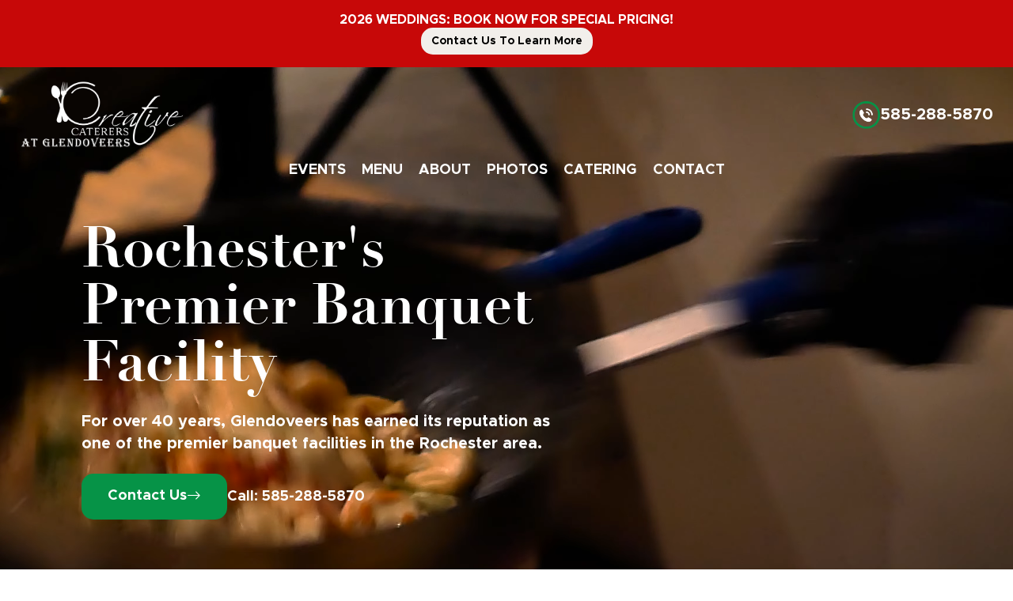

--- FILE ---
content_type: text/html; charset=UTF-8
request_url: https://glendoveers.com/
body_size: 28358
content:
<!DOCTYPE html>
<html lang="en">
<head>
    <meta charset="utf-8">
    <meta http-equiv="X-UA-Compatible" content="IE=edge">
    <meta name="viewport" content="width=device-width, initial-scale=1">
    <link rel="dns-prefetch" href="https://media.cmsmax.com" />
<link rel="preconnect" href="https://media.cmsmax.com" />

    <link rel="preconnect" href="https://www.googletagmanager.com" />
    <link rel="dns-prefetch" href="https://www.googletagmanager.com" />







    <link rel="dns-prefetch" href="https://cdn.userway.org" />


    
            <title>Glendoveers | Weddings & Party Venue Rochester NY</title><meta name="title" content="Glendoveers | Weddings & Party Venue Rochester NY" /><meta property="og:title" content="Glendoveers | Weddings & Party Venue Rochester NY" /><meta name="twitter:title" content="Glendoveers | Weddings & Party Venue Rochester NY" />
    
            <meta name="robots" content="index, follow" />
    
            <meta name="type" content="website" /><meta property="og:type" content="website" />
    
    <meta name="description" content="Experience the charm of Glendoveers, Rochester, NY's premier event venue. Perfect for weddings, corporate events, and special occasions in a picturesque setting." /><meta property="og:description" content="Experience the charm of Glendoveers, Rochester, NY's premier event venue. Perfect for weddings, corporate events, and special occasions in a picturesque setting." /><meta name="twitter:description" content="Experience the charm of Glendoveers, Rochester, NY's premier event venue. Perfect for weddings, corporate events, and special occasions in a picturesque setting." />
    
    <meta name="url" content="https://glendoveers.com" /><meta property="og:url" content="https://glendoveers.com" />
    <meta name="article:published_time" content="2020-03-24T12:16:20-04:00" />

            <meta property="og:image" content="https://media.cmsmax.com/yhut3mcoat98jwc7auxgm/glendoveers-social-media.jpg" />
       
    
    <meta name="csrf-token" content="vMtMVxDBULe9JobCZYOrd98a3sN6LkBz59lkklYE">

    <link rel="canonical" href="https://glendoveers.com">
    
    <link rel="shortcut icon" href="https://media.cmsmax.com/yhut3mcoat98jwc7auxgm/favicon.ico" type="image/x-icon"/>

                <link href="/css/app.css?id=40207f2f5761eed9962f" rel="stylesheet">
        <style>
        .page-index.page-wrapper{padding-right:0 !important}@media (min-width:768px){.homepage-content .splash{display:grid;grid-template-columns:1fr repeat(12, 1fr) 1fr;align-items:center}}.homepage-content .splash__video{width:100%;height:100%;object-fit:cover;display:block}@media (min-width:768px){.homepage-content .splash__video{grid-row:1 / -1;grid-column:1 / -1}}@media (min-width:992px){.homepage-content .splash__video{height:800px}}@media (min-width:1400px){.homepage-content .splash__video{height:100%}}.homepage-content .splash__content{padding:20px 12px 50px 12px;background-color:#000000}@media (min-width:768px){.homepage-content .splash__content{background-color:transparent;padding-block:70px;grid-row:1 / -1;grid-column:2 / 11;z-index:5}}@media (min-width:992px){.homepage-content .splash__content{grid-column:2 / 10}}@media (min-width:1200px){.homepage-content .splash__content{grid-column:2 / 9;max-width:700px}}.homepage-content .splash__content h1{margin:0 0 20px 0;font-size:40px;line-height:1;color:#ffffff}@media (min-width:768px){.homepage-content .splash__content h1{font-size:50px}}@media (min-width:992px){.homepage-content .splash__content h1{font-size:60px}}@media (min-width:1200px){.homepage-content .splash__content h1{font-size:72px}}.homepage-content .splash__content p{margin:0;font-size:18px;line-height:1.4;color:#ffffff;font-weight:bold;font-family:"Metropolis"}@media (min-width:768px){.homepage-content .splash__content p{font-size:20px}}.homepage-content .splash__content .button-wrapper p{font-size:18px;line-height:1.3;color:#ffffff;font-weight:bold;font-family:"Metropolis"}.homepage-content .splash__content .button-wrapper p a{color:inherit;text-decoration:none;transition:color 0.3s ease}.homepage-content .splash__content .button-wrapper p a:hover{color:#069347}.homepage-content .under-splash{padding:50px 0 70px 0;background-color:#f2efeb;position:relative}@media (min-width:992px){.homepage-content .under-splash{padding:60px 0 130px 0}}.homepage-content .under-splash .bottom-shape{position:absolute;bottom:0;left:0;right:0;width:100%}.homepage-content .under-splash__header{text-align:center;max-width:1020px;margin:auto}.homepage-content .under-splash__header h1{font-size:40px;line-height:1;color:#000000;font-weight:bold;margin:50px 0}@media (min-width:768px){.homepage-content .under-splash__header h1{font-size:48px;margin:70px 0}}.homepage-content .under-splash__card{display:flex;flex-direction:column;justify-content:space-between;height:100%;transition:all 0.3s ease;padding:25px}@media (min-width:768px){.homepage-content .under-splash__card{padding:45px}}.homepage-content .under-splash__card h2{margin:0 0 30px 0;font-size:24px;line-height:1;text-transform:uppercase;color:#000000;font-weight:bold;font-family:"Metropolis";transition:color 0.3s ease}.homepage-content .under-splash__card-top{position:relative;border-radius:30px;overflow:hidden}.homepage-content .under-splash__card-top img{width:100%;height:auto;object-fit:cover}.homepage-content .under-splash__card-top .overlay{position:absolute;left:0;right:0;top:0;bottom:0;opacity:0;background-color:#00000094;transition:opacity 0.3s ease}.homepage-content .under-splash__card-top a{position:absolute;left:50%;top:50%;transform:translate(-50%, -50%);display:flex;align-items:center;gap:10px;font-size:16px;line-height:75px;color:#ffffff;font-weight:bold;font-family:"Metropolis";opacity:0;transition:opacity 0.3s ease;z-index:3;width:max-content;text-decoration:none}.homepage-content .under-splash__card-top a .arrow-icon{font-size:17px}.homepage-content .under-splash__card-bottom{padding:20px 0;display:flex;flex-direction:column;flex-grow:1;justify-content:space-between}.homepage-content .under-splash__card-bottom p{font-size:16px;letter-spacing:0px;color:#666666;font-family:"Metropolis";line-height:1.4;margin:20px 0 0 0;flex-grow:1}.homepage-content .under-splash__card-bottom .button-wrapper{margin-top:auto}.homepage-content .under-splash__card-bottom .button-wrapper a{display:flex;align-items:center;gap:15px;font-size:14px;letter-spacing:0px;line-height:1.4;text-transform:uppercase;color:#069347;font-weight:bold;font-family:"Metropolis";text-decoration:none}.homepage-content .under-splash__card-bottom .button-wrapper a .arrow-icon{font-size:20px}.homepage-content .under-splash__card:hover{box-shadow:rgba(0, 0, 0, 0.1) 0px 4px 6px -1px, rgba(0, 0, 0, 0.06) 0px 2px 4px -1px;border-radius:20px;background-color:#ffffff}.homepage-content .under-splash__card:hover h2{color:#069347}.homepage-content .under-splash__card:hover .under-splash__card-top a{opacity:1}.homepage-content .under-splash__card:hover .under-splash__card-top .overlay{opacity:1}.homepage-content .trusted-choice{padding:50px 0}.homepage-content .trusted-choice__content p{margin:0;font-size:20px;line-height:1.4;color:#000000;font-style:italic;font-family:"linotype-didot"}.homepage-content .events{padding:50px 0}@media (min-width:992px){.homepage-content .events{padding:90px 0}}.homepage-content .events__heading{margin:0 0 40px 0;font-size:40px;line-height:1;color:#000000;font-weight:bold;font-family:"Metropolis";text-align:center}@media (min-width:992px){.homepage-content .events__heading{font-size:48px}}.homepage-content .events__wrapper{display:flex;gap:20px;flex-wrap:wrap;justify-content:space-between}.homepage-content .events__wrapper .event{max-width:150px;margin:auto;text-align:center}.homepage-content .events__wrapper .event h2{margin:10px 0 0 0;font-size:20px;line-height:1;text-transform:uppercase;color:#000000;font-weight:bold;font-family:"Metropolis";text-align:center}@media (min-width:992px){.homepage-content .events__wrapper .event h2{font-size:24px}}.homepage-content .events__wrapper .event h2 a{color:inherit;text-decoration:none;transition:color 0.3s ease}.homepage-content .events__wrapper .event h2 a:hover{color:#069347}.homepage-content .gathering{position:relative}.homepage-content .gathering .top-shape{position:absolute;left:0;width:100%;right:0;top:0;z-index:2}.homepage-content .gathering__inner-content{position:relative;overflow:hidden}.homepage-content .gathering__inner-content img{width:100%}.homepage-content .gathering__text-overlay{text-align:center;position:static;transform:translate(0);padding:25px 12px;background-color:#f2efeb}@media (min-width:992px){.homepage-content .gathering__text-overlay{position:absolute;top:180px;left:50%;transform:translate(-50%, -50%);z-index:1;background-color:transparent;max-width:1210px;width:100%}}@media (min-width:1200px){.homepage-content .gathering__text-overlay{top:250px}}.homepage-content .gathering__text-overlay h1{margin:0;font-size:40px;line-height:1;color:#000000;font-weight:bold;text-align:center}@media (min-width:768px){.homepage-content .gathering__text-overlay h1{font-size:50px}}@media (min-width:992px){.homepage-content .gathering__text-overlay h1{font-size:60px}}@media (min-width:1200px){.homepage-content .gathering__text-overlay h1{font-size:77px}}.homepage-content .gathering__text-overlay p{margin:20px 0 0 0;font-size:24px;line-height:1.4;color:#000000;font-weight:600}.homepage-content .business-events{padding:60px 0;background-color:#f2efeb;position:relative}@media (min-width:992px){.homepage-content .business-events::before{position:absolute;content:"";background-color:#069347;height:100%;top:0;width:30%;z-index:1}}@media (min-width:992px){.homepage-content .business-events{padding:130px 0}}.homepage-content .business-events .images-wrapper{position:relative;z-index:2}.homepage-content .business-events .images-wrapper .green-part{padding:10px;background-color:#069347;border-radius:12px;margin-top:15px}@media (min-width:400px){.homepage-content .business-events .images-wrapper .green-part{max-width:200px;width:100%;position:absolute;left:60%;top:50%;transform:translate(-50%, -50%);margin-top:0}}@media (min-width:992px){.homepage-content .business-events .images-wrapper .green-part{left:65%}}.homepage-content .business-events .images-wrapper .green-part .arrow{color:#ffffff;font-size:20px}.homepage-content .business-events .images-wrapper .green-part p{margin:10px 0;font-size:16px;letter-spacing:0px;line-height:1.3;color:#ffffff;font-weight:bold;font-family:"Metropolis"}.homepage-content .business-events__content h1{margin:0 0 20px 0;font-size:16px;line-height:1;color:#069347;font-weight:bold;font-family:"Metropolis"}.homepage-content .business-events__content h2{margin:0;font-size:36px;line-height:1;color:#000000}.homepage-content .business-events__content p{margin:30px 0;font-size:18px;line-height:1.4;color:#666666;font-weight:bold;font-family:"Metropolis"}.homepage-content .business-events__content p a{color:inherit;text-decoration:none;transition:color 0.3s ease}.homepage-content .business-events__content p a:hover{color:#069347}.homepage-content .gallery{padding:50px 0}@media (min-width:992px){.homepage-content .gallery{padding:100px 0}}.homepage-content .gallery .item1{grid-area:item1}.homepage-content .gallery .item2{grid-area:item2}.homepage-content .gallery .item3{grid-area:item3}.homepage-content .gallery .item4{grid-area:item4}.homepage-content .gallery .item5{grid-area:item5}.homepage-content .gallery .grid-container{display:grid;gap:20px;grid-template-areas:"item1" "item2" "item3" "item4" "item5"}@media (min-width:768px){.homepage-content .gallery .grid-container{grid-template-areas:"item1 item3" "item2 item2" "item4 item5"}}@media (min-width:992px){.homepage-content .gallery .grid-container{grid-template-areas:"item1 item2 item3" "item4 item2 item5"}}.homepage-content .gallery .img-fluid{max-width:100%;width:100%;border-radius:20px;height:100%;object-fit:cover}.contact-page .contact-content-wrapper{background:rgba(245, 245, 243, 0.5);margin-bottom:25px}.contact-page .contact-content-wrapper .map{height:400px}.contact-page .contact-content-wrapper .map .map-wrapper{height:100%}.contact-page .contact-content-wrapper .map iframe{width:100%;height:100%;border:0}.contact-page .contact-content-wrapper .form{text-align:center;padding:30px 30px 30px 15px}@media (min-width:768px){.contact-page .contact-content-wrapper .form{padding:0px 30px 0px 15px}}.contact-page .contact-content-wrapper .form h2{font-size:26px;margin-top:0;margin-bottom:15px}.contact-page .contact-content-wrapper .form form label{display:none}.contact-page .contact-content-wrapper .form form textarea,.contact-page .contact-content-wrapper .form form textarea::placeholder,.contact-page .contact-content-wrapper .form form input,.contact-page .contact-content-wrapper .form form input::placeholder{font-style:italic;color:#000;font-size:14px}.contact-page .contact-content-wrapper .form form .form-control{border-radius:0px;border:1px solid #000;height:48px}.contact-page .contact-content-wrapper .form form .btn{padding:12px 20px}.wedding-cetemonies-content{padding-right:0 !important}.wedding-cetemonies-content .page-wrapper__sidebar{display:none}.wedding-cetemonies-content .splash{background-image:url(https://media.cmsmax.com/yhut3mcoat98jwc7auxgm/wedding-ceremonies-hero.webp);background-position:center;background-size:cover;background-repeat:no-repeat;padding-block:50px}@media (min-width:992px){.wedding-cetemonies-content .splash{padding-block:20px 40px}}.wedding-cetemonies-content .splash__content{max-width:720px}.wedding-cetemonies-content .splash__content h1{margin:0 0 20px 0;font-size:40px;line-height:1;color:#ffffff}@media (min-width:768px){.wedding-cetemonies-content .splash__content h1{font-size:50px}}@media (min-width:992px){.wedding-cetemonies-content .splash__content h1{font-size:60px}}@media (min-width:1200px){.wedding-cetemonies-content .splash__content h1{font-size:72px}}.wedding-cetemonies-content .splash__content p{margin:0;font-size:18px;line-height:1.4;color:#ffffff;font-weight:bold;font-family:"Metropolis"}@media (min-width:768px){.wedding-cetemonies-content .splash__content p{font-size:20px}}.wedding-cetemonies-content .splash__content .button-wrapper p{font-size:18px;line-height:1.3;color:#ffffff;font-weight:bold;font-family:"Metropolis"}.wedding-cetemonies-content .splash__content .button-wrapper p a{color:inherit;text-decoration:none;transition:color 0.3s ease}.wedding-cetemonies-content .splash__content .button-wrapper p a:hover{color:#069347}.wedding-cetemonies-content .splash .form-holder{padding:20px;color:#fff;border-radius:33px;background-color:#069347;max-width:440px;margin:auto}@media (min-width:992px){.wedding-cetemonies-content .splash .form-holder{padding:40px 30px}}.wedding-cetemonies-content .splash .form-holder h2{margin:0;font-size:35px}@media (min-width:992px){.wedding-cetemonies-content .splash .form-holder h2{font-size:40px}}.wedding-cetemonies-content .splash .form-holder .form-subheading{font-size:16px}.wedding-cetemonies-content .splash .form-holder img{width:20%;margin:15px auto}.wedding-cetemonies-content .splash .form-holder p:nth-child(3){max-width:225px;margin:0 auto 20px}.wedding-cetemonies-content .splash .form-holder #form-field-1 label,.wedding-cetemonies-content .splash .form-holder #form-field-2 label,.wedding-cetemonies-content .splash .form-holder #form-field-3 label,.wedding-cetemonies-content .splash .form-holder #form-field-4 label,.wedding-cetemonies-content .splash .form-holder #form-field-10 label,.wedding-cetemonies-content .splash .form-holder #form-field-11 label,.wedding-cetemonies-content .splash .form-holder #form-field-12 label,.wedding-cetemonies-content .splash .form-holder #form-field-13 label{display:none}.wedding-cetemonies-content .splash .form-holder #form-field-1>input,.wedding-cetemonies-content .splash .form-holder #form-field-2>input,.wedding-cetemonies-content .splash .form-holder #form-field-3>input,.wedding-cetemonies-content .splash .form-holder #form-field-11>input{height:45px;padding:8px 12px 8px 55px}.wedding-cetemonies-content .splash .form-holder #form-field-4>textarea{height:90px;resize:none}@media (min-width:992px){.wedding-cetemonies-content .splash .form-holder #form-field-12{width:49%;float:left}}@media (min-width:992px){.wedding-cetemonies-content .splash .form-holder #form-field-13{width:49%;float:right}}.wedding-cetemonies-content .splash .form-holder #form-field-1>input{background:url(https://media.cmsmax.com/yhut3mcoat98jwc7auxgm/icon-form-name.webp) no-repeat #fff;background-size:25px;background-position:10px}.wedding-cetemonies-content .splash .form-holder #form-field-2>input{background:url(https://media.cmsmax.com/yhut3mcoat98jwc7auxgm/icon-form-phone.webp) no-repeat #fff;background-size:25px;background-position:10px}.wedding-cetemonies-content .splash .form-holder #form-field-3>input{background:url(https://media.cmsmax.com/yhut3mcoat98jwc7auxgm/icon-form-email.webp) no-repeat #fff;background-size:25px;background-position:10px}.wedding-cetemonies-content .splash .form-holder #form-field-11>input{background:url(https://media.cmsmax.com/yhut3mcoat98jwc7auxgm/icon-form-type-of-occasion.webp) no-repeat #fff;background-size:25px;background-position:10px}.wedding-cetemonies-content .splash .form-holder .form-control{height:45px;background-color:#f8f8f8 !important}.wedding-cetemonies-content .splash .form-holder button{width:100%;border:3px solid #ffffff;text-transform:uppercase}.bbq-menu-page .party-menu{border:1px solid black;min-height:400px;max-width:70%;margin:15px auto 0px}.tasting-event-page .splash{position:relative;padding:50px 0;background-image:url(https://media.cmsmax.com/yhut3mcoat98jwc7auxgm/tasting-events-hero.webp);background-position:center;background-repeat:no-repeat;background-size:cover}.tasting-event-page .splash::before{content:"";position:absolute;left:0;top:0;width:100%;height:100%;background:rgba(0, 0, 0, 0.6);z-index:1}@media (min-width:992px){.tasting-event-page .splash{padding:100px 0}}.tasting-event-page .splash .splash__content{position:relative;z-index:2;text-align:center}.tasting-event-page .splash .splash__content h5{margin:0;font-size:36px;color:#ffffff;font-weight:400;text-align:center;line-height:1}.tasting-event-page .splash .splash__content h1{margin:20px 0;font-size:40px;color:#ffffff;font-weight:400;text-align:center;line-height:1}@media (min-width:768px){.tasting-event-page .splash .splash__content h1{font-size:60px}}@media (min-width:992px){.tasting-event-page .splash .splash__content h1{font-size:80px}}@media (min-width:1200px){.tasting-event-page .splash .splash__content h1{font-size:100px}}.tasting-event-page .splash .splash__content p{margin:0;font-size:16px;line-height:1.2;color:#ffffff;font-weight:400;text-align:center}.tasting-event-page .intro{padding:50px 0}@media (min-width:992px){.tasting-event-page .intro{padding:80px 0}}.tasting-event-page .intro__content{max-width:800px;margin:auto}.tasting-event-page .intro__content p{margin:0;font-size:18px;line-height:1.4;color:#1f1f1f;font-weight:400;text-align:center}@media (min-width:992px){.tasting-event-page .intro__content p{font-size:20px}}.tasting-event-page .under-splash .image-wrapper{position:relative;overflow:hidden}.tasting-event-page .under-splash .image-wrapper::before{background:linear-gradient(to right, rgba(255, 255, 255, 0) 0%, rgba(255, 255, 255, 0.3) 100%);content:"";display:block;height:100%;left:-75%;position:absolute;top:0;transform:skewX(-25deg);width:50%;z-index:2;animation:shine 3s infinite}@keyframes shine{100%{left:125%}}@media (min-width:992px){.tasting-event-page .under-splash__content{max-width:550px}}.tasting-event-page .under-splash__content h1{margin:0;font-size:40px;line-height:1;color:#1f1f1f;font-weight:400}@media (min-width:992px){.tasting-event-page .under-splash__content h1{font-size:50px}}@media (min-width:1200px){.tasting-event-page .under-splash__content h1{font-size:66px}}.tasting-event-page .under-splash__content h1 span{font-size:20px;display:block}@media (min-width:992px){.tasting-event-page .under-splash__content h1 span{font-size:36px}}.tasting-event-page .under-splash__content ul>li{margin:20px 0 0 0;font-size:18px;line-height:1.4;color:#1f1f1f;font-weight:400}@media (min-width:992px){.tasting-event-page .under-splash__content ul>li{font-size:20px}}.tasting-event-page .outro{padding:50px 0}@media (min-width:992px){.tasting-event-page .outro{padding:80px 0}}.tasting-event-page .outro__content{max-width:1200px;margin:auto}.tasting-event-page .outro__content p{margin:0;font-size:18px;line-height:1.4;color:#1f1f1f;font-weight:400;text-align:center}@media (min-width:992px){.tasting-event-page .outro__content p{font-size:20px}}.header{box-shadow:rgba(0, 0, 0, 0.18) 0px 2px 4px}@media (min-width:992px){.header{display:flex;justify-content:space-between;align-items:center;padding:15px 25px;flex-wrap:wrap;width:100%;z-index:1}}@media (min-width:1400px){.header{flex-wrap:nowrap}}@media (min-width:992px){.header__logo{order:0}}.header__logo img{max-width:210px}@media (min-width:992px){.header__cta{order:1;gap:20px}}@media (min-width:1400px){.header__cta{order:2;gap:50px}}.header__cta .phone-area{display:flex;gap:8px;align-items:center}@media (min-width:992px){.header__cta .phone-area{margin-left:50px}}.header__cta .phone-area img{width:35px}.header__cta .phone-area a{font-size:20px;line-height:25px;color:#000000;font-weight:bold;font-family:"Metropolis";text-decoration:none;transition:color 0.3s ease}.header__cta .phone-area a:hover{color:#069347}.header .main-navigation{padding:0}@media (min-width:992px){.header .main-navigation{margin:15px 0px 0px;order:2;width:100%}}@media (min-width:1400px){.header .main-navigation{margin:0;order:1;width:initial;margin-left:auto}}.header .main-navigation .navbar-header{padding:12px}@media (min-width:992px){.header .main-navigation .navbar-header{padding:0}}.header .main-navigation .navbar-collapse{background-color:#069347}@media (min-width:992px){.header .main-navigation .navbar-collapse{background-color:transparent;margin:0;justify-content:center}}@media (min-width:992px){.header .main-navigation .navbar-nav{margin:0}}@media (min-width:992px){.header .main-navigation .navbar-nav>li{margin:0}}.header .main-navigation .navbar-nav>li.nav-separator{display:none}@media (min-width:992px){.header .main-navigation .navbar-nav>li.nav-separator{display:block;margin:0 10px}}.header .main-navigation .navbar-nav>li.nav-separator:last-child{display:none !important}.header .main-navigation .navbar-nav>li.nav-item>a.nav-link,.header .main-navigation .navbar-nav>li.nav-item.active>a.nav-link{padding:12px 11px 10px;font-size:14px;font-weight:700;color:#ffffff;transition:background-color 0.3s, color 0.3s;font-family:"Metropolis";text-transform:uppercase;border-radius:0}.header .main-navigation .navbar-nav>li.nav-item>a.nav-link:hover,.header .main-navigation .navbar-nav>li.nav-item>a.nav-link:focus,.header .main-navigation .navbar-nav>li.nav-item.active>a.nav-link:hover,.header .main-navigation .navbar-nav>li.nav-item.active>a.nav-link:focus{background-color:#069347;text-decoration:none}@media (min-width:992px){.header .main-navigation .navbar-nav>li.nav-item>a.nav-link,.header .main-navigation .navbar-nav>li.nav-item.active>a.nav-link{padding:0 !important;font-size:18px;transform:translate3d(0, 0, 0);transition:box-shadow 0.3s;color:#000000}.header .main-navigation .navbar-nav>li.nav-item>a.nav-link:hover,.header .main-navigation .navbar-nav>li.nav-item>a.nav-link:focus,.header .main-navigation .navbar-nav>li.nav-item.active>a.nav-link:hover,.header .main-navigation .navbar-nav>li.nav-item.active>a.nav-link:focus{box-shadow:0 3px 0 0 #069347;background:transparent}}.header .main-navigation .nav-menu-title{max-width:200px;padding:10px 0px;background:#fff}.header .main-navigation .navbar-toggler{border:0;border-radius:0;background-color:transparent;padding:5px 7px}.header .main-navigation .navbar-toggler:hover,.header .main-navigation .navbar-toggler:focus{background-color:#069347}.header .main-navigation .navbar-toggler>.navbar-toggler-icon{width:auto;height:auto;background-image:none}.header .main-navigation .navbar-toggler>.navbar-toggler-icon>i{font-size:30px;color:#069347}.header .main-navigation .navbar-toggler:focus>.navbar-toggler-icon>i,.header .main-navigation .navbar-toggler:hover>.navbar-toggler-icon>i{color:#fff}.header .main-navigation__mobile-logo{display:flex;flex-direction:row;justify-content:flex-start;align-items:center;flex-wrap:nowrap}.header .main-navigation__mobile-cta{display:flex;flex-direction:row;justify-content:flex-end;align-items:center;flex-wrap:nowrap}.header .main-navigation__mobile-logo,.header .main-navigation__mobile-cta{margin:-7.5px !important}@media (min-width:992px){.header .main-navigation__mobile-logo,.header .main-navigation__mobile-cta{display:none}}.header .main-navigation__mobile-logo>button,.header .main-navigation__mobile-logo>div.nav-menu-title{margin:7.5px !important}.header .main-navigation__mobile-cta>a{margin:7.5px}.header .main-navigation__mobile-cta>a>img{max-height:20px}@media only screen and (min-width:375px){.header .main-navigation__mobile-cta>a>img{max-height:30px}}@media (max-width:991.98px){.header .navbar-light .navbar-nav .mobile-dropdown-toggle{font-size:16px;font-weight:700;color:#fff}.header .navbar-light .navbar-nav .dropdown-menu{border:0;background-color:transparent;padding:0 0 0 15px !important}.header .navbar-light .navbar-nav .dropdown-menu .nav-link{padding:12px 12px}.header .navbar-light .navbar-nav .dropdown-menu .nav-link:hover,.header .navbar-light .navbar-nav .dropdown-menu .nav-link:focus{text-decoration:none}.header .navbar-light .navbar-nav .dropdown-menu .nav-link::after{content:normal;display:none}.header .navbar-light .navbar-nav>.nav-item>a,.header .navbar-light .navbar-nav>.nav-item>a:focus,.header .navbar-light .navbar-nav>.nav-item>a:hover,.header .navbar-light .navbar-nav>.nav-item ul.dropdown-menu>li>a,.header .navbar-light .navbar-nav>.nav-item ul.dropdown-menu>li>a:hover,.header .navbar-light .navbar-nav>.nav-item ul.dropdown-menu>li>a:focus,.header .navbar-light .navbar-nav>.nav-item ul.dropdown-menu>li.show>a,.header .navbar-light .navbar-nav>.nav-item ul.dropdown-menu>li.show>a:focus,.header .navbar-light .navbar-nav>.nav-item ul.dropdown-menu>li.show>a:hover{font-size:16px;font-weight:700 !important;color:#fff !important}.header .navbar-light .navbar-nav>.nav-item>a:focus,.header .navbar-light .navbar-nav>.nav-item>a:hover{background-color:#000 !important;font-family:"Metropolis";font-size:16px;font-weight:700 !important;color:#fff !important}}.cta{padding:60px 0;background-color:#f2efeb;position:relative}@media (min-width:992px){.cta::before{position:absolute;content:"";background-color:#069347;height:100%;top:0;width:30%;z-index:1}}@media (min-width:992px){.cta{padding:130px 0}}.cta img{border-radius:40px;position:relative;z-index:2}.cta__content h1{margin:0 0 20px 0;font-size:16px;line-height:1;color:#069347;font-weight:bold;font-family:"Metropolis"}.cta__content h2{margin:0;font-size:36px;line-height:1;color:#000000}.cta__content .bottom-wrapper{background-color:#ffffff;padding:12px;border-radius:12px;margin:40px 0}.cta__content .bottom-wrapper p{margin:0;font-size:18px;line-height:1.4;color:#666666;font-weight:bold;font-family:"Metropolis"}.cta__content .bottom-wrapper p a{color:inherit;text-decoration:none;transition:color 0.3s ease}.cta__content .bottom-wrapper p a:hover{color:#069347}.footer{padding:70px 0 50px 0}@media (min-width:992px){.footer{padding:100px 0 50px 0}}.footer .img-wrapper img{width:300px}.footer .img-wrapper p{font-size:16px;line-height:1.3;color:#666666;font-weight:bold;font-family:"Metropolis"}.footer__content .footer-menu a{padding:5px 0;font-size:16px;line-height:1.4;color:#666666;font-family:"Metropolis";text-decoration:none;transition:color 0.3s ease}.footer__content .footer-menu a:hover{color:#069347}.footer__content h1{font-size:18px;letter-spacing:0px;line-height:1;text-transform:uppercase;color:#000000;font-weight:bold;font-family:"Metropolis";margin:0 0 20px 0}.footer__content .d-flex{align-items:flex-start;gap:10px;margin:0 0 25px 0}.footer__content .d-flex img{width:20px}.footer__content .d-flex p{margin:0;font-size:16px;line-height:1.3;color:#666666;font-family:"Metropolis"}.footer__content .d-flex p a{color:#666666;text-decoration:none;transition:color 0.3s ease}.footer__content .d-flex p a:hover{color:#069347}.footer__content .icons-wrapper{display:flex;gap:10px;margin:20px 0 0 0}.footer__content .icons-wrapper img{width:50px}.sub-footer{padding:10px 0 40px 0}.sub-footer__content{position:relative}.sub-footer__content::before{position:absolute;content:" ";left:0;right:0;top:-25px;max-width:790px;height:1px;background-color:#999999}.sub-footer__content p{margin:0;font-size:14px;line-height:24px;color:#666666;font-family:"Metropolis"}.sub-footer__content p a{color:#666666;transition:color 0.3s ease;text-decoration:none}.sub-footer__content p a:hover{color:#069347}.page-wrapper{overflow-x:hidden}@media only screen and (min-width:1600px){.page-wrapper{position:relative;padding-right:240px}}.page-wrapper__sidebar{display:none}@media only screen and (min-width:1600px){.page-wrapper__sidebar{display:block;width:240px;height:100%;position:fixed;top:0;right:0;z-index:5000;background-color:#069347;padding:32px 20px 20px;overflow-y:scroll}}.page-wrapper__sidebar h4{margin-top:0;margin-bottom:5px;font-size:24px;color:#fff}.page-wrapper__sidebar p{color:#fff}.page-wrapper__sidebar form label{display:none}.page-wrapper__sidebar form .form-group{margin-bottom:10px}.page-wrapper__sidebar form .form-submit-button{width:100%;border:2px solid #fff;background:transparent;padding:6px 8px 5px;color:#fff}.page-wrapper__sidebar form .form-submit-button:hover,.page-wrapper__sidebar form .form-submit-button:focus{background-color:rgba(250, 250, 250, 0.2);color:#fff}.page-wrapper__sidebar-slide{display:none}@media (min-width:768px) and (max-width:1599px){.page-wrapper__sidebar-slide{display:block;width:240px;height:100%;position:fixed;top:0;right:0;z-index:5000;background-color:#069347;transform:translateX(100%);transition:transform 0.5s ease-in-out}}@media (min-width:1600px){.page-wrapper__sidebar-slide{display:none}}.page-wrapper__sidebar-slide .toggle-button{position:fixed;z-index:5000;left:-106px;transform:rotate(270deg) translateX(20%);padding:8px 20px;color:#fff;background-color:#069347;text-align:center;top:50%}@media (min-width:1600px){.page-wrapper__sidebar-slide .toggle-button{display:none}}.page-wrapper__sidebar-slide .toggle-button a{color:#fff;font-size:24px;text-decoration:none}.page-wrapper__sidebar-slide .form-wrapper{overflow:scroll;height:100%;padding:20px}.page-wrapper__sidebar-slide h4{margin-top:0;margin-bottom:5px;font-size:24px;color:#fff}.page-wrapper__sidebar-slide p{color:#fff}.page-wrapper__sidebar-slide form label{display:none}.page-wrapper__sidebar-slide form .form-group{margin-bottom:10px}.page-wrapper__sidebar-slide form .form-submit-button{width:100%;border:2px solid #fff;background:transparent;padding:6px 8px 5px;color:#fff}.page-wrapper__sidebar-slide form .form-submit-button:hover,.page-wrapper__sidebar-slide form .form-submit-button:focus{background-color:rgba(250, 250, 250, 0.2);color:#fff}.page-wrapper__sidebar-slide.show{transform:translateX(0%)}@media (min-width:1600px){.page-wrapper__sidebar-slide.show{display:none}}.page-wrapper__sidebar-slide.show .toggle-button a i{transform:rotate(180deg)}.page-thank-you.page-wrapper,.page-contact.page-wrapper{padding-right:0px}.page-thank-you .page-wrapper__sidebar,.page-thank-you .page-wrapper__sidebar-slide,.page-contact .page-wrapper__sidebar,.page-contact .page-wrapper__sidebar-slide{display:none}#footer-contact{display:block !important}@media (min-width:768px){#footer-contact{display:none !important}}#footer-contact a.btn{padding:9px 0 7px}@media (max-width:767.98px){body{padding-bottom:50px !important}}.header-homepage{box-shadow:rgba(0, 0, 0, 0.18) 0px 2px 4px}@media (min-width:992px){.header-homepage{display:flex;justify-content:space-between;align-items:center;padding:15px 25px;flex-wrap:wrap;position:absolute;width:100%;z-index:1;box-shadow:none}}@media (min-width:1400px){.header-homepage{flex-wrap:nowrap}}@media (min-width:992px){.header-homepage__logo{order:0}}.header-homepage__logo img{max-width:210px}@media (min-width:992px){.header-homepage__cta{order:1;gap:20px}}@media (min-width:1400px){.header-homepage__cta{order:2;gap:50px}}.header-homepage__cta .phone-area{display:flex;gap:8px;align-items:center}@media (min-width:992px){.header-homepage__cta .phone-area{margin-left:50px}}.header-homepage__cta .phone-area img{width:35px}.header-homepage__cta .phone-area a{font-size:20px;line-height:25px;color:#ffffff;font-weight:bold;font-family:"Metropolis";text-decoration:none;transition:color 0.3s ease}.header-homepage__cta .phone-area a:hover{color:#069347}.header-homepage .main-navigation{padding:0}@media (min-width:992px){.header-homepage .main-navigation{margin:15px 0px 0px;order:2;width:100%}}@media (min-width:1400px){.header-homepage .main-navigation{margin:0;order:1;width:initial;margin-left:auto}}.header-homepage .main-navigation .navbar-header{padding:12px}@media (min-width:992px){.header-homepage .main-navigation .navbar-header{padding:0}}.header-homepage .main-navigation .navbar-collapse{background-color:#069347}@media (min-width:992px){.header-homepage .main-navigation .navbar-collapse{background-color:transparent;margin:0;justify-content:center}}@media (min-width:992px){.header-homepage .main-navigation .navbar-nav{margin:0}}@media (min-width:992px){.header-homepage .main-navigation .navbar-nav>li{margin:0}}.header-homepage .main-navigation .navbar-nav>li.nav-separator{display:none}@media (min-width:992px){.header-homepage .main-navigation .navbar-nav>li.nav-separator{display:block;margin:0 10px}}.header-homepage .main-navigation .navbar-nav>li.nav-separator:last-child{display:none !important}.header-homepage .main-navigation .navbar-nav>li.nav-item>a.nav-link,.header-homepage .main-navigation .navbar-nav>li.nav-item.active>a.nav-link{padding:12px 11px 10px;font-size:14px;font-weight:700;color:#ffffff !important;transition:background-color 0.3s, color 0.3s;font-family:"Metropolis";text-transform:uppercase;border-radius:0}.header-homepage .main-navigation .navbar-nav>li.nav-item>a.nav-link:hover,.header-homepage .main-navigation .navbar-nav>li.nav-item>a.nav-link:focus,.header-homepage .main-navigation .navbar-nav>li.nav-item.active>a.nav-link:hover,.header-homepage .main-navigation .navbar-nav>li.nav-item.active>a.nav-link:focus{background-color:#069347;text-decoration:none}@media (min-width:992px){.header-homepage .main-navigation .navbar-nav>li.nav-item>a.nav-link,.header-homepage .main-navigation .navbar-nav>li.nav-item.active>a.nav-link{padding:0 !important;font-size:18px;transform:translate3d(0, 0, 0);transition:box-shadow 0.3s;color:#fff}.header-homepage .main-navigation .navbar-nav>li.nav-item>a.nav-link:hover,.header-homepage .main-navigation .navbar-nav>li.nav-item>a.nav-link:focus,.header-homepage .main-navigation .navbar-nav>li.nav-item.active>a.nav-link:hover,.header-homepage .main-navigation .navbar-nav>li.nav-item.active>a.nav-link:focus{box-shadow:0 3px 0 0 #069347;background:transparent}}.header-homepage .main-navigation .nav-menu-title{max-width:200px;padding:10px 0px;background:#fff}.header-homepage .main-navigation .navbar-toggler{border:0;border-radius:0;background-color:transparent;padding:5px 7px}.header-homepage .main-navigation .navbar-toggler:hover,.header-homepage .main-navigation .navbar-toggler:focus{background-color:#069347}.header-homepage .main-navigation .navbar-toggler>.navbar-toggler-icon{width:auto;height:auto;background-image:none}.header-homepage .main-navigation .navbar-toggler>.navbar-toggler-icon>i{font-size:30px;color:#069347}.header-homepage .main-navigation .navbar-toggler:focus>.navbar-toggler-icon>i,.header-homepage .main-navigation .navbar-toggler:hover>.navbar-toggler-icon>i{color:#fff}.header-homepage .main-navigation__mobile-logo{display:flex;flex-direction:row;justify-content:flex-start;align-items:center;flex-wrap:nowrap}.header-homepage .main-navigation__mobile-cta{display:flex;flex-direction:row;justify-content:flex-end;align-items:center;flex-wrap:nowrap}.header-homepage .main-navigation__mobile-logo,.header-homepage .main-navigation__mobile-cta{margin:-7.5px !important}@media (min-width:992px){.header-homepage .main-navigation__mobile-logo,.header-homepage .main-navigation__mobile-cta{display:none}}.header-homepage .main-navigation__mobile-logo>button,.header-homepage .main-navigation__mobile-logo>div.nav-menu-title{margin:7.5px !important}.header-homepage .main-navigation__mobile-cta>a{margin:7.5px}.header-homepage .main-navigation__mobile-cta>a>img{max-height:20px}@media only screen and (min-width:375px){.header-homepage .main-navigation__mobile-cta>a>img{max-height:30px}}@media (max-width:991.98px){.header-homepage .navbar-light .navbar-nav .mobile-dropdown-toggle{font-size:16px;font-weight:700;color:#fff}.header-homepage .navbar-light .navbar-nav .dropdown-menu{border:0;background-color:transparent;padding:0 0 0 15px !important}.header-homepage .navbar-light .navbar-nav .dropdown-menu .nav-link{padding:12px 12px}.header-homepage .navbar-light .navbar-nav .dropdown-menu .nav-link:hover,.header-homepage .navbar-light .navbar-nav .dropdown-menu .nav-link:focus{text-decoration:none}.header-homepage .navbar-light .navbar-nav .dropdown-menu .nav-link::after{content:normal;display:none}.header-homepage .navbar-light .navbar-nav>.nav-item>a,.header-homepage .navbar-light .navbar-nav>.nav-item>a:focus,.header-homepage .navbar-light .navbar-nav>.nav-item>a:hover,.header-homepage .navbar-light .navbar-nav>.nav-item ul.dropdown-menu>li>a,.header-homepage .navbar-light .navbar-nav>.nav-item ul.dropdown-menu>li>a:hover,.header-homepage .navbar-light .navbar-nav>.nav-item ul.dropdown-menu>li>a:focus,.header-homepage .navbar-light .navbar-nav>.nav-item ul.dropdown-menu>li.show>a,.header-homepage .navbar-light .navbar-nav>.nav-item ul.dropdown-menu>li.show>a:focus,.header-homepage .navbar-light .navbar-nav>.nav-item ul.dropdown-menu>li.show>a:hover{font-size:16px;font-weight:700 !important;color:#fff !important}.header-homepage .navbar-light .navbar-nav>.nav-item>a:focus,.header-homepage .navbar-light .navbar-nav>.nav-item>a:hover{background-color:#000 !important;font-family:"Metropolis";font-size:16px;font-weight:700 !important;color:#fff !important}}
    </style>

    <!-- Google Tag Manager -->
    <script>(function(w,d,s,l,i){w[l]=w[l]||[];w[l].push({'gtm.start':
                new Date().getTime(),event:'gtm.js'});var f=d.getElementsByTagName(s)[0],
            j=d.createElement(s),dl=l!='dataLayer'?'&l='+l:'';j.async=true;j.src=
            'https://www.googletagmanager.com/gtm.js?id='+i+dl;f.parentNode.insertBefore(j,f);
        })(window,document,'script','dataLayer','GTM-5MSSHWM');</script>
    <!-- End Google Tag Manager -->


    <script>
  window.Laravel = {"csrfToken":"vMtMVxDBULe9JobCZYOrd98a3sN6LkBz59lkklYE"}
  window.oldInput = [];
  window.cmsSiteName = 'Glendoveers';
  window.validationErrors = {};
</script>

    <!-- HTML5 Shim and Respond.js IE8 support of HTML5 elements and media queries -->
    <!-- WARNING: Respond.js doesn't work if you view the page via file:// -->
    <!--[if lt IE 9]>
    <script src="https://oss.maxcdn.com/libs/html5shiv/3.7.0/html5shiv.js"></script>
    <script src="https://oss.maxcdn.com/libs/respond.js/1.4.2/respond.min.js"></script>
    <![endif]-->

                                
    </head>

<body class=" home-page">
    <script type="text/javascript">
    var Ziggy = {
        namedRoutes: {"debugbar.openhandler":{"uri":"_debugbar\/open","methods":["GET","HEAD"],"domain":null},"debugbar.clockwork":{"uri":"_debugbar\/clockwork\/{id}","methods":["GET","HEAD"],"domain":null},"debugbar.assets.css":{"uri":"_debugbar\/assets\/stylesheets","methods":["GET","HEAD"],"domain":null},"debugbar.assets.js":{"uri":"_debugbar\/assets\/javascript","methods":["GET","HEAD"],"domain":null},"debugbar.cache.delete":{"uri":"_debugbar\/cache\/{key}\/{tags?}","methods":["DELETE"],"domain":null},"debugbar.queries.explain":{"uri":"_debugbar\/queries\/explain","methods":["POST"],"domain":null},"mailTracker_t":{"uri":"email\/t\/{hash}","methods":["GET","HEAD"],"domain":null},"mailTracker_l":{"uri":"email\/l\/{url}\/{hash}","methods":["GET","HEAD"],"domain":null},"mailTracker_n":{"uri":"email\/n","methods":["GET","HEAD"],"domain":null},"mailTracker_SNS":{"uri":"email\/sns","methods":["POST"],"domain":null},"mailTracker_Index":{"uri":"email-manager","methods":["GET","HEAD"],"domain":null},"mailTracker_Search":{"uri":"email-manager\/search","methods":["POST"],"domain":null},"mailTracker_ClearSearch":{"uri":"email-manager\/clear-search","methods":["GET","HEAD"],"domain":null},"mailTracker_ShowEmail":{"uri":"email-manager\/show-email\/{id}","methods":["GET","HEAD"],"domain":null},"mailTracker_UrlDetail":{"uri":"email-manager\/url-detail\/{id}","methods":["GET","HEAD"],"domain":null},"mailTracker_SmtpDetail":{"uri":"email-manager\/smtp-detail\/{id}","methods":["GET","HEAD"],"domain":null},"horizon.stats.index":{"uri":"horizon\/api\/stats","methods":["GET","HEAD"],"domain":null},"horizon.workload.index":{"uri":"horizon\/api\/workload","methods":["GET","HEAD"],"domain":null},"horizon.masters.index":{"uri":"horizon\/api\/masters","methods":["GET","HEAD"],"domain":null},"horizon.monitoring.index":{"uri":"horizon\/api\/monitoring","methods":["GET","HEAD"],"domain":null},"horizon.monitoring.store":{"uri":"horizon\/api\/monitoring","methods":["POST"],"domain":null},"horizon.monitoring-tag.paginate":{"uri":"horizon\/api\/monitoring\/{tag}","methods":["GET","HEAD"],"domain":null},"horizon.monitoring-tag.destroy":{"uri":"horizon\/api\/monitoring\/{tag}","methods":["DELETE"],"domain":null},"horizon.jobs-metrics.index":{"uri":"horizon\/api\/metrics\/jobs","methods":["GET","HEAD"],"domain":null},"horizon.jobs-metrics.show":{"uri":"horizon\/api\/metrics\/jobs\/{id}","methods":["GET","HEAD"],"domain":null},"horizon.queues-metrics.index":{"uri":"horizon\/api\/metrics\/queues","methods":["GET","HEAD"],"domain":null},"horizon.queues-metrics.show":{"uri":"horizon\/api\/metrics\/queues\/{id}","methods":["GET","HEAD"],"domain":null},"horizon.jobs-batches.index":{"uri":"horizon\/api\/batches","methods":["GET","HEAD"],"domain":null},"horizon.jobs-batches.show":{"uri":"horizon\/api\/batches\/{id}","methods":["GET","HEAD"],"domain":null},"horizon.jobs-batches.retry":{"uri":"horizon\/api\/batches\/retry\/{id}","methods":["POST"],"domain":null},"horizon.pending-jobs.index":{"uri":"horizon\/api\/jobs\/pending","methods":["GET","HEAD"],"domain":null},"horizon.completed-jobs.index":{"uri":"horizon\/api\/jobs\/completed","methods":["GET","HEAD"],"domain":null},"horizon.silenced-jobs.index":{"uri":"horizon\/api\/jobs\/silenced","methods":["GET","HEAD"],"domain":null},"horizon.failed-jobs.index":{"uri":"horizon\/api\/jobs\/failed","methods":["GET","HEAD"],"domain":null},"horizon.failed-jobs.show":{"uri":"horizon\/api\/jobs\/failed\/{id}","methods":["GET","HEAD"],"domain":null},"horizon.retry-jobs.show":{"uri":"horizon\/api\/jobs\/retry\/{id}","methods":["POST"],"domain":null},"horizon.jobs.show":{"uri":"horizon\/api\/jobs\/{id}","methods":["GET","HEAD"],"domain":null},"horizon.index":{"uri":"horizon\/{view?}","methods":["GET","HEAD"],"domain":null},"livewire.message":{"uri":"livewire\/message\/{name}","methods":["POST"],"domain":null},"livewire.message-localized":{"uri":"{locale}\/livewire\/message\/{name}","methods":["POST"],"domain":null},"livewire.upload-file":{"uri":"livewire\/upload-file","methods":["POST"],"domain":null},"livewire.preview-file":{"uri":"livewire\/preview-file\/{filename}","methods":["GET","HEAD"],"domain":null},"ignition.healthCheck":{"uri":"_ignition\/health-check","methods":["GET","HEAD"],"domain":null},"ignition.executeSolution":{"uri":"_ignition\/execute-solution","methods":["POST"],"domain":null},"ignition.updateConfig":{"uri":"_ignition\/update-config","methods":["POST"],"domain":null},"card-pointe.surcharge":{"uri":"api\/card-pointe\/surcharge","methods":["POST"],"domain":null},"card-pointe.surcharge-from-token":{"uri":"api\/card-pointe\/surcharge-from-token","methods":["POST"],"domain":null},"api.v1.products.count.index":{"uri":"api\/v1\/products\/count","methods":["GET","HEAD"],"domain":null},"api.v1.orders.count.index":{"uri":"api\/v1\/orders\/count","methods":["GET","HEAD"],"domain":null},"api.v1.":{"uri":"api\/v1\/fulfillment-methods","methods":["GET","HEAD"],"domain":null},"api.v1.products.images.store":{"uri":"api\/v1\/products\/{product}\/images","methods":["POST"],"domain":null},"api.v1.products.images.destroy":{"uri":"api\/v1\/products\/{product}\/images\/{image}","methods":["DELETE"],"domain":null},"api.v1.products.attributes.store":{"uri":"api\/v1\/products\/{product}\/attributes","methods":["POST"],"domain":null},"api.v1.products.attributes.update":{"uri":"api\/v1\/products\/{product}\/attributes\/{attribute}","methods":["PUT","PATCH"],"domain":null},"api.v1.products.attributes.destroy":{"uri":"api\/v1\/products\/{product}\/attributes\/{attribute}","methods":["DELETE"],"domain":null},"api.v1.products.variants.index":{"uri":"api\/v1\/products\/{product}\/variants","methods":["GET","HEAD"],"domain":null},"api.v1.products.variants.store":{"uri":"api\/v1\/products\/{product}\/variants","methods":["POST"],"domain":null},"api.v1.products.variants.show":{"uri":"api\/v1\/products\/{product}\/variants\/{variant}","methods":["GET","HEAD"],"domain":null},"api.v1.products.variants.update":{"uri":"api\/v1\/products\/{product}\/variants\/{variant}","methods":["PUT","PATCH"],"domain":null},"api.v1.products.variants.destroy":{"uri":"api\/v1\/products\/{product}\/variants\/{variant}","methods":["DELETE"],"domain":null},"api.v1.orders.tracking_number.store":{"uri":"api\/v1\/orders\/{order}\/tracking_number","methods":["POST"],"domain":null},"api.v1.products.index":{"uri":"api\/v1\/products","methods":["GET","HEAD"],"domain":null},"api.v1.products.create":{"uri":"api\/v1\/products\/create","methods":["GET","HEAD"],"domain":null},"api.v1.products.store":{"uri":"api\/v1\/products","methods":["POST"],"domain":null},"api.v1.products.show":{"uri":"api\/v1\/products\/{product}","methods":["GET","HEAD"],"domain":null},"api.v1.products.edit":{"uri":"api\/v1\/products\/{product}\/edit","methods":["GET","HEAD"],"domain":null},"api.v1.products.update":{"uri":"api\/v1\/products\/{product}","methods":["PUT","PATCH"],"domain":null},"api.v1.products.destroy":{"uri":"api\/v1\/products\/{product}","methods":["DELETE"],"domain":null},"api.v1.images.create":{"uri":"api\/v1\/images\/create","methods":["GET","HEAD"],"domain":null},"api.v1.images.store":{"uri":"api\/v1\/images","methods":["POST"],"domain":null},"api.v1.images.edit":{"uri":"api\/v1\/images\/{image}\/edit","methods":["GET","HEAD"],"domain":null},"api.v1.images.update":{"uri":"api\/v1\/images\/{image}","methods":["PUT","PATCH"],"domain":null},"api.v1.images.destroy":{"uri":"api\/v1\/images\/{image}","methods":["DELETE"],"domain":null},"api.v1.orders.index":{"uri":"api\/v1\/orders","methods":["GET","HEAD"],"domain":null},"api.v1.orders.create":{"uri":"api\/v1\/orders\/create","methods":["GET","HEAD"],"domain":null},"api.v1.orders.store":{"uri":"api\/v1\/orders","methods":["POST"],"domain":null},"api.v1.orders.show":{"uri":"api\/v1\/orders\/{order}","methods":["GET","HEAD"],"domain":null},"api.v1.orders.edit":{"uri":"api\/v1\/orders\/{order}\/edit","methods":["GET","HEAD"],"domain":null},"api.v1.orders.update":{"uri":"api\/v1\/orders\/{order}","methods":["PUT","PATCH"],"domain":null},"api.v1.orders.destroy":{"uri":"api\/v1\/orders\/{order}","methods":["DELETE"],"domain":null},"api.v1.brands.index":{"uri":"api\/v1\/brands","methods":["GET","HEAD"],"domain":null},"api.v1.brands.create":{"uri":"api\/v1\/brands\/create","methods":["GET","HEAD"],"domain":null},"api.v1.brands.store":{"uri":"api\/v1\/brands","methods":["POST"],"domain":null},"api.v1.brands.show":{"uri":"api\/v1\/brands\/{brand}","methods":["GET","HEAD"],"domain":null},"api.v1.brands.edit":{"uri":"api\/v1\/brands\/{brand}\/edit","methods":["GET","HEAD"],"domain":null},"api.v1.brands.update":{"uri":"api\/v1\/brands\/{brand}","methods":["PUT","PATCH"],"domain":null},"api.v1.brands.destroy":{"uri":"api\/v1\/brands\/{brand}","methods":["DELETE"],"domain":null},"api.v1.forms.index":{"uri":"api\/v1\/forms","methods":["GET","HEAD"],"domain":null},"api.v1.forms.show":{"uri":"api\/v1\/forms\/{form}","methods":["GET","HEAD"],"domain":null},"api.v1.product_categories.index":{"uri":"api\/v1\/product_categories","methods":["GET","HEAD"],"domain":null},"api.v1.product_categories.create":{"uri":"api\/v1\/product_categories\/create","methods":["GET","HEAD"],"domain":null},"api.v1.product_categories.store":{"uri":"api\/v1\/product_categories","methods":["POST"],"domain":null},"api.v1.product_categories.show":{"uri":"api\/v1\/product_categories\/{product_category}","methods":["GET","HEAD"],"domain":null},"api.v1.product_categories.edit":{"uri":"api\/v1\/product_categories\/{product_category}\/edit","methods":["GET","HEAD"],"domain":null},"api.v1.product_categories.update":{"uri":"api\/v1\/product_categories\/{product_category}","methods":["PUT","PATCH"],"domain":null},"api.v1.product_categories.destroy":{"uri":"api\/v1\/product_categories\/{product_category}","methods":["DELETE"],"domain":null},"api.v1.age_restriction_classes.index":{"uri":"api\/v1\/age_restriction_classes","methods":["GET","HEAD"],"domain":null},"api.v1.age_restriction_classes.create":{"uri":"api\/v1\/age_restriction_classes\/create","methods":["GET","HEAD"],"domain":null},"api.v1.age_restriction_classes.store":{"uri":"api\/v1\/age_restriction_classes","methods":["POST"],"domain":null},"api.v1.age_restriction_classes.show":{"uri":"api\/v1\/age_restriction_classes\/{age_restriction_class}","methods":["GET","HEAD"],"domain":null},"api.v1.age_restriction_classes.edit":{"uri":"api\/v1\/age_restriction_classes\/{age_restriction_class}\/edit","methods":["GET","HEAD"],"domain":null},"api.v1.age_restriction_classes.update":{"uri":"api\/v1\/age_restriction_classes\/{age_restriction_class}","methods":["PUT","PATCH"],"domain":null},"api.v1.age_restriction_classes.destroy":{"uri":"api\/v1\/age_restriction_classes\/{age_restriction_class}","methods":["DELETE"],"domain":null},"api.docs.v1":{"uri":"api\/docs\/v1","methods":["GET","HEAD"],"domain":null},"auth.password_protected.logout":{"uri":"auth\/resource\/logout","methods":["GET","HEAD"],"domain":null},"auth.password_protected.get":{"uri":"auth\/resource\/{type}\/{id}","methods":["GET","HEAD"],"domain":null},"auth.password_protected.post":{"uri":"auth\/resource\/{type}\/{id}","methods":["POST"],"domain":null},"users.home":{"uri":"user","methods":["GET","HEAD"],"domain":null},"users.edit":{"uri":"user\/edit","methods":["GET","HEAD"],"domain":null},"users.update":{"uri":"user","methods":["POST"],"domain":null},"auth.password.getEmail":{"uri":"user\/forgot-password","methods":["GET","HEAD"],"domain":null},"auth.password.postEmail":{"uri":"user\/forgot-password","methods":["POST"],"domain":null},"password.reset":{"uri":"user\/forgot-password\/reset\/{token}","methods":["GET","HEAD"],"domain":null},"auth.password.postReset":{"uri":"user\/forgot-password\/reset","methods":["POST"],"domain":null},"auth.register.get":{"uri":"user\/register","methods":["GET","HEAD"],"domain":null},"auth.register.post":{"uri":"user\/register","methods":["POST"],"domain":null},"auth.login.get":{"uri":"user\/login","methods":["GET","HEAD"],"domain":null},"auth.login.post":{"uri":"user\/login","methods":["POST"],"domain":null},"auth.logout":{"uri":"user\/logout","methods":["GET","HEAD"],"domain":null},"auth.confirm.get":{"uri":"user\/confirm","methods":["GET","HEAD"],"domain":null},"auth.confirm.code":{"uri":"user\/confirm\/{code}","methods":["GET","HEAD"],"domain":null},"auth.confirm.post":{"uri":"user\/confirm","methods":["POST"],"domain":null},"auth.confirmed":{"uri":"user\/confirmed","methods":["GET","HEAD"],"domain":null},"auth.not-approved":{"uri":"user\/not-approved","methods":["GET","HEAD"],"domain":null},"auth.restricted":{"uri":"user\/restricted","methods":["GET","HEAD"],"domain":null},"forms.upload":{"uri":"forms\/upload","methods":["POST"],"domain":null},"forms.store":{"uri":"forms\/{form}","methods":["POST"],"domain":null},"testimonials.store":{"uri":"testimonials","methods":["POST"],"domain":null},"search":{"uri":"search\/{type?}","methods":["POST"],"domain":null},"search.pages":{"uri":"search\/pages","methods":["GET","HEAD"],"domain":null},"search.products":{"uri":"search\/products","methods":["GET","HEAD"],"domain":null},"search.all":{"uri":"search\/all","methods":["GET","HEAD"],"domain":null},"events.signups.store":{"uri":"events\/{event}\/signups","methods":["POST"],"domain":null},"events.settings.update":{"uri":"events\/settings","methods":["POST"],"domain":null},"brands.index":{"uri":"brands","methods":["GET","HEAD"],"domain":null},"products.google_shopping_feed.inventory":{"uri":"products\/google_shopping_feed\/inventory","methods":["GET","HEAD"],"domain":null},"products.google_shopping_feed.inventory.download":{"uri":"products\/google_shopping_feed\/inventory\/download","methods":["GET","HEAD"],"domain":null},"products.google_shopping_feed":{"uri":"products\/google_shopping_feed\/{category?}","methods":["GET","HEAD"],"domain":null},"shopping-cart":{"uri":"shopping-cart","methods":["GET","HEAD"],"domain":null},"shopping-cart.items.destroy":{"uri":"shopping-cart\/items\/{item}","methods":["DELETE"],"domain":null},"shopping-cart.items.add":{"uri":"shopping-cart\/items\/{product}","methods":["GET","HEAD"],"domain":null},"shopping-cart.items.update":{"uri":"shopping-cart\/items\/{item}","methods":["PUT"],"domain":null},"shopping-cart.continue-shopping":{"uri":"shopping-cart\/continue-shopping","methods":["GET","HEAD"],"domain":null},"checkout.submitted":{"uri":"checkout\/submitted","methods":["GET","HEAD"],"domain":null},"checkout.unsubscribe-abandoned-cart-emails":{"uri":"checkout\/unsubscribe\/{abandoned_cart_sent_email}","methods":["GET","HEAD"],"domain":null},"checkout.restore":{"uri":"checkout\/restore\/{abandoned_cart_sent_email}","methods":["GET","HEAD"],"domain":null},"checkout.start":{"uri":"checkout","methods":["GET","HEAD"],"domain":null},"checkout.age-verification.edit":{"uri":"checkout\/age-verification","methods":["GET","HEAD"],"domain":null},"checkout.age-verification.update":{"uri":"checkout\/age-verification","methods":["POST"],"domain":null},"checkout.fulfillment-method.edit":{"uri":"checkout\/fulfillment-method","methods":["GET","HEAD"],"domain":null},"checkout.fulfillment-method.update":{"uri":"checkout\/fulfillment-method","methods":["POST"],"domain":null},"checkout.customer.edit":{"uri":"checkout\/customer","methods":["GET","HEAD"],"domain":null},"checkout.customer.update":{"uri":"checkout\/customer","methods":["POST"],"domain":null},"checkout.shipping-address.edit":{"uri":"checkout\/shipping-address","methods":["GET","HEAD"],"domain":null},"checkout.shipping-address.update":{"uri":"checkout\/shipping-address","methods":["POST"],"domain":null},"checkout.delivery-address.edit":{"uri":"checkout\/delivery-address","methods":["GET","HEAD"],"domain":null},"checkout.delivery-address.update":{"uri":"checkout\/delivery-address","methods":["POST"],"domain":null},"checkout.shipping-method.edit":{"uri":"checkout\/shipping-method","methods":["GET","HEAD"],"domain":null},"checkout.shipping-method.update":{"uri":"checkout\/shipping-method","methods":["POST"],"domain":null},"checkout.shipping-opt-out":{"uri":"checkout\/shipping-opt-out","methods":["GET","HEAD"],"domain":null},"checkout.shipping-opt-out-confirm":{"uri":"checkout\/shipping-opt-out-confirm","methods":["POST"],"domain":null},"checkout.delivery-method.edit":{"uri":"checkout\/delivery-method","methods":["GET","HEAD"],"domain":null},"checkout.delivery-method.update":{"uri":"checkout\/delivery-method","methods":["POST"],"domain":null},"checkout.coupon.update":{"uri":"checkout\/coupon","methods":["POST"],"domain":null},"checkout.coupon.destroy":{"uri":"checkout\/coupon","methods":["DELETE"],"domain":null},"checkout.gift-card.update":{"uri":"checkout\/gift-card","methods":["POST"],"domain":null},"checkout.gift-card.destroy":{"uri":"checkout\/gift-card","methods":["DELETE"],"domain":null},"checkout.billing.edit":{"uri":"checkout\/billing","methods":["GET","HEAD"],"domain":null},"checkout.billing.update":{"uri":"checkout\/billing","methods":["POST"],"domain":null},"checkout.review":{"uri":"checkout\/review","methods":["GET","HEAD"],"domain":null},"checkout.submit":{"uri":"checkout\/submit","methods":["POST"],"domain":null},"order-history.index":{"uri":"user\/order-history","methods":["GET","HEAD"],"domain":null},"webhooks.doordash":{"uri":"doordash\/webhooks","methods":["POST"],"domain":null},"paypal.handle-payment":{"uri":"paypal\/handle-payment","methods":["GET","HEAD"],"domain":null},"paypal.payment-success":{"uri":"paypal\/payment-success","methods":["GET","HEAD"],"domain":null},"apple-pay":{"uri":"apple-pay","methods":["POST"],"domain":null},"apple-pay.process-payment":{"uri":"apple-pay\/process-payment","methods":["POST"],"domain":null},"ajax.frontend.checkout.shipping_rates.index":{"uri":"ajax\/frontend\/checkout\/shipping_rates","methods":["GET","HEAD"],"domain":null},"ajax.frontend.checkout.delivery_rates.index":{"uri":"ajax\/frontend\/checkout\/delivery_rates","methods":["GET","HEAD"],"domain":null},"webadmin.login":{"uri":"webadmin\/login","methods":["GET","HEAD"],"domain":null},"webadmin.":{"uri":"webadmin\/flmngr","methods":["POST"],"domain":null},"webadmin.logout":{"uri":"webadmin\/logout","methods":["GET","HEAD"],"domain":null},"webadmin.restricted":{"uri":"webadmin\/restricted","methods":["GET","HEAD"],"domain":null},"webadmin.password.request":{"uri":"webadmin\/password\/reset","methods":["GET","HEAD"],"domain":null},"webadmin.password.email":{"uri":"webadmin\/password\/email","methods":["POST"],"domain":null},"webadmin.password.reset":{"uri":"webadmin\/password\/reset\/{token}","methods":["GET","HEAD"],"domain":null},"webadmin.password.update":{"uri":"webadmin\/password\/reset","methods":["POST"],"domain":null},"webadmin.setup":{"uri":"webadmin\/setup","methods":["GET","HEAD"],"domain":null},"webadmin.setup.run":{"uri":"webadmin\/setup\/run","methods":["POST"],"domain":null},"webadmin.index":{"uri":"webadmin","methods":["GET","HEAD"],"domain":null},"webadmin.bulletin.edit":{"uri":"webadmin\/bulletin\/edit","methods":["GET","HEAD"],"domain":null},"webadmin.bulletin.update":{"uri":"webadmin\/bulletin","methods":["PUT"],"domain":null},"webadmin.emails.test":{"uri":"webadmin\/emails\/test","methods":["POST"],"domain":null},"webadmin.emails.preview":{"uri":"webadmin\/emails\/preview","methods":["GET","HEAD"],"domain":null},"webadmin.emails.preview.post":{"uri":"webadmin\/emails\/preview","methods":["POST"],"domain":null},"webadmin.urls.preview":{"uri":"webadmin\/urls\/preview","methods":["POST"],"domain":null},"webadmin.sent-emails.content.show":{"uri":"webadmin\/sent-emails\/{sent_email}","methods":["GET","HEAD"],"domain":null},"webadmin.import.index":{"uri":"webadmin\/import","methods":["GET","HEAD"],"domain":null},"webadmin.import.pages.get":{"uri":"webadmin\/import\/pages","methods":["GET","HEAD"],"domain":null},"webadmin.import.pages.post":{"uri":"webadmin\/import\/pages","methods":["POST"],"domain":null},"webadmin.import.product_categories.get":{"uri":"webadmin\/import\/product-categories","methods":["GET","HEAD"],"domain":null},"webadmin.import.product_categories.post":{"uri":"webadmin\/import\/product-categories","methods":["POST"],"domain":null},"webadmin.import.redirects.get":{"uri":"webadmin\/import\/redirects","methods":["GET","HEAD"],"domain":null},"webadmin.import.redirects.post":{"uri":"webadmin\/import\/redirects","methods":["POST"],"domain":null},"webadmin.import.testimonials.get":{"uri":"webadmin\/import\/testimonials","methods":["GET","HEAD"],"domain":null},"webadmin.import.testimonials.post":{"uri":"webadmin\/import\/testimonials","methods":["POST"],"domain":null},"webadmin.keep-alive.index":{"uri":"webadmin\/keep-alive","methods":["GET","HEAD"],"domain":null},"webadmin.pages.confirm-delete":{"uri":"webadmin\/pages\/{page}\/delete","methods":["GET","HEAD"],"domain":null},"webadmin.pages.bulk-delete":{"uri":"webadmin\/pages\/bulk-delete","methods":["DELETE"],"domain":null},"webadmin.pages.bulk-action":{"uri":"webadmin\/pages\/bulk-action","methods":["POST"],"domain":null},"webadmin.pages.edit.draft":{"uri":"webadmin\/pages\/{page}\/draft\/{draftId}","methods":["GET","HEAD"],"domain":null},"webadmin.pages.ajax-helper":{"uri":"webadmin\/pages\/ajax","methods":["POST"],"domain":null},"webadmin.pages.filter":{"uri":"webadmin\/pages\/filter","methods":["POST"],"domain":null},"webadmin.pages.index":{"uri":"webadmin\/pages","methods":["GET","HEAD"],"domain":null},"webadmin.pages.create":{"uri":"webadmin\/pages\/create","methods":["GET","HEAD"],"domain":null},"webadmin.pages.store":{"uri":"webadmin\/pages","methods":["POST"],"domain":null},"webadmin.pages.edit":{"uri":"webadmin\/pages\/{page}\/edit","methods":["GET","HEAD"],"domain":null},"webadmin.pages.update":{"uri":"webadmin\/pages\/{page}","methods":["PUT","PATCH"],"domain":null},"webadmin.pages.destroy":{"uri":"webadmin\/pages\/{page}","methods":["DELETE"],"domain":null},"webadmin.posts.confirm-delete":{"uri":"webadmin\/blogs\/{post}\/delete","methods":["GET","HEAD"],"domain":null},"webadmin.posts.bulk-delete":{"uri":"webadmin\/blogs\/bulk-delete","methods":["DELETE"],"domain":null},"webadmin.posts.bulk-action":{"uri":"webadmin\/blogs\/bulk-action","methods":["POST"],"domain":null},"webadmin.posts.edit.draft":{"uri":"webadmin\/blogs\/{post}\/draft\/{draftId}","methods":["GET","HEAD"],"domain":null},"webadmin.posts.ajax-helper":{"uri":"webadmin\/blogs\/ajax","methods":["POST"],"domain":null},"webadmin.posts.filter":{"uri":"webadmin\/blogs\/filter","methods":["POST"],"domain":null},"webadmin.posts.index":{"uri":"webadmin\/blogs","methods":["GET","HEAD"],"domain":null},"webadmin.posts.create":{"uri":"webadmin\/blogs\/create","methods":["GET","HEAD"],"domain":null},"webadmin.posts.edit":{"uri":"webadmin\/blogs\/{post}\/edit","methods":["GET","HEAD"],"domain":null},"webadmin.posts.store":{"uri":"webadmin\/posts","methods":["POST"],"domain":null},"webadmin.posts.update":{"uri":"webadmin\/posts\/{post}","methods":["PUT","PATCH"],"domain":null},"webadmin.posts.destroy":{"uri":"webadmin\/posts\/{post}","methods":["DELETE"],"domain":null},"webadmin.blog-categories.confirm-delete":{"uri":"webadmin\/blog-categories\/{blog_category}\/delete","methods":["GET","HEAD"],"domain":null},"webadmin.blog-categories.bulk-delete":{"uri":"webadmin\/blog-categories\/bulk-delete","methods":["DELETE"],"domain":null},"webadmin.blog-categories.bulk-action":{"uri":"webadmin\/blog-categories\/bulk-action","methods":["POST"],"domain":null},"webadmin.blog-categories.ajax-helper":{"uri":"webadmin\/blog-categories\/ajax","methods":["POST"],"domain":null},"webadmin.blog-categories.filter":{"uri":"webadmin\/blog-categories\/filter","methods":["POST"],"domain":null},"webadmin.blog-categories.index":{"uri":"webadmin\/blog-categories","methods":["GET","HEAD"],"domain":null},"webadmin.blog-categories.create":{"uri":"webadmin\/blog-categories\/create","methods":["GET","HEAD"],"domain":null},"webadmin.blog-categories.store":{"uri":"webadmin\/blog-categories","methods":["POST"],"domain":null},"webadmin.blog-categories.edit":{"uri":"webadmin\/blog-categories\/{blog_category}\/edit","methods":["GET","HEAD"],"domain":null},"webadmin.blog-categories.update":{"uri":"webadmin\/blog-categories\/{blog_category}","methods":["PUT","PATCH"],"domain":null},"webadmin.blog-categories.destroy":{"uri":"webadmin\/blog-categories\/{blog_category}","methods":["DELETE"],"domain":null},"webadmin.admins.confirm-delete":{"uri":"webadmin\/admins\/{admin}\/delete","methods":["GET","HEAD"],"domain":null},"webadmin.admins.filter":{"uri":"webadmin\/admins\/filter","methods":["POST"],"domain":null},"webadmin.admins.index":{"uri":"webadmin\/admins","methods":["GET","HEAD"],"domain":null},"webadmin.admins.create":{"uri":"webadmin\/admins\/create","methods":["GET","HEAD"],"domain":null},"webadmin.admins.store":{"uri":"webadmin\/admins","methods":["POST"],"domain":null},"webadmin.admins.destroy":{"uri":"webadmin\/admins\/{admin}","methods":["DELETE"],"domain":null},"webadmin.admins.edit":{"uri":"webadmin\/admins\/{admin}\/edit","methods":["GET","HEAD"],"domain":null},"webadmin.admins.update":{"uri":"webadmin\/admins\/{admin}","methods":["PUT"],"domain":null},"webadmin.users.export":{"uri":"webadmin\/users\/export","methods":["GET","HEAD"],"domain":null},"webadmin.users.confirm-delete":{"uri":"webadmin\/users\/{user}\/delete","methods":["GET","HEAD"],"domain":null},"webadmin.users.filter":{"uri":"webadmin\/users\/filter","methods":["POST"],"domain":null},"webadmin.users.index":{"uri":"webadmin\/users","methods":["GET","HEAD"],"domain":null},"webadmin.users.create":{"uri":"webadmin\/users\/create","methods":["GET","HEAD"],"domain":null},"webadmin.users.store":{"uri":"webadmin\/users","methods":["POST"],"domain":null},"webadmin.users.edit":{"uri":"webadmin\/users\/{user}\/edit","methods":["GET","HEAD"],"domain":null},"webadmin.users.update":{"uri":"webadmin\/users\/{user}","methods":["PUT","PATCH"],"domain":null},"webadmin.users.destroy":{"uri":"webadmin\/users\/{user}","methods":["DELETE"],"domain":null},"webadmin.menus.confirm-delete":{"uri":"webadmin\/menus\/{menu}\/delete","methods":["GET","HEAD"],"domain":null},"webadmin.menus.filter":{"uri":"webadmin\/menus\/filter","methods":["POST"],"domain":null},"webadmin.menus.index":{"uri":"webadmin\/menus","methods":["GET","HEAD"],"domain":null},"webadmin.menus.create":{"uri":"webadmin\/menus\/create","methods":["GET","HEAD"],"domain":null},"webadmin.menus.store":{"uri":"webadmin\/menus","methods":["POST"],"domain":null},"webadmin.menus.edit":{"uri":"webadmin\/menus\/{menu}\/edit","methods":["GET","HEAD"],"domain":null},"webadmin.menus.update":{"uri":"webadmin\/menus\/{menu}","methods":["PUT","PATCH"],"domain":null},"webadmin.menus.destroy":{"uri":"webadmin\/menus\/{menu}","methods":["DELETE"],"domain":null},"webadmin.menu_items.rebuild":{"uri":"webadmin\/menus\/{menu}\/menu_items\/rebuild","methods":["POST"],"domain":null},"webadmin.menu_items.confirm-delete":{"uri":"webadmin\/menus\/{menu}\/menu_items\/{menu_item}\/delete","methods":["GET","HEAD"],"domain":null},"webadmin.menu_items.bulk-delete":{"uri":"webadmin\/menus\/{menu}\/menu_items\/bulk-delete","methods":["DELETE"],"domain":null},"webadmin.menu_items.bulk-action":{"uri":"webadmin\/menus\/{menu}\/menu_items\/bulk-action","methods":["POST"],"domain":null},"webadmin.menu_items.filter":{"uri":"webadmin\/menus\/{menu}\/menu_items\/filter","methods":["POST"],"domain":null},"webadmin.menu_items.index":{"uri":"webadmin\/menus\/{menu}\/menu_items","methods":["GET","HEAD"],"domain":null},"webadmin.menu_items.create":{"uri":"webadmin\/menus\/{menu}\/menu_items\/create","methods":["GET","HEAD"],"domain":null},"webadmin.menu_items.store":{"uri":"webadmin\/menus\/{menu}\/menu_items","methods":["POST"],"domain":null},"webadmin.menu_items.edit":{"uri":"webadmin\/menus\/{menu}\/menu_items\/{menu_item}\/edit","methods":["GET","HEAD"],"domain":null},"webadmin.menu_items.update":{"uri":"webadmin\/menus\/{menu}\/menu_items\/{menu_item}","methods":["PUT","PATCH"],"domain":null},"webadmin.menu_items.destroy":{"uri":"webadmin\/menus\/{menu}\/menu_items\/{menu_item}","methods":["DELETE"],"domain":null},"webadmin.menu_items.create.batch":{"uri":"webadmin\/menus\/{menu}\/menu_items\/batch","methods":["POST"],"domain":null},"webadmin.columns.confirm-delete":{"uri":"webadmin\/columns\/{column}\/delete","methods":["GET","HEAD"],"domain":null},"webadmin.columns.filter":{"uri":"webadmin\/columns\/filter","methods":["POST"],"domain":null},"webadmin.columns.index":{"uri":"webadmin\/columns","methods":["GET","HEAD"],"domain":null},"webadmin.columns.create":{"uri":"webadmin\/columns\/create","methods":["GET","HEAD"],"domain":null},"webadmin.columns.store":{"uri":"webadmin\/columns","methods":["POST"],"domain":null},"webadmin.columns.edit":{"uri":"webadmin\/columns\/{column}\/edit","methods":["GET","HEAD"],"domain":null},"webadmin.columns.update":{"uri":"webadmin\/columns\/{column}","methods":["PUT","PATCH"],"domain":null},"webadmin.columns.destroy":{"uri":"webadmin\/columns\/{column}","methods":["DELETE"],"domain":null},"webadmin.sections.confirm-delete":{"uri":"webadmin\/sections\/{section}\/delete","methods":["GET","HEAD"],"domain":null},"webadmin.sections.filter":{"uri":"webadmin\/sections\/filter","methods":["POST"],"domain":null},"webadmin.sections.index":{"uri":"webadmin\/sections","methods":["GET","HEAD"],"domain":null},"webadmin.sections.create":{"uri":"webadmin\/sections\/create","methods":["GET","HEAD"],"domain":null},"webadmin.sections.store":{"uri":"webadmin\/sections","methods":["POST"],"domain":null},"webadmin.sections.edit":{"uri":"webadmin\/sections\/{section}\/edit","methods":["GET","HEAD"],"domain":null},"webadmin.sections.update":{"uri":"webadmin\/sections\/{section}","methods":["PUT","PATCH"],"domain":null},"webadmin.sections.destroy":{"uri":"webadmin\/sections\/{section}","methods":["DELETE"],"domain":null},"webadmin.global-scripts.confirm-delete":{"uri":"webadmin\/javascript\/{global_script}\/delete","methods":["GET","HEAD"],"domain":null},"webadmin.global-scripts.index":{"uri":"webadmin\/javascript","methods":["GET","HEAD"],"domain":null},"webadmin.global-scripts.create":{"uri":"webadmin\/javascript\/create","methods":["GET","HEAD"],"domain":null},"webadmin.global-scripts.store":{"uri":"webadmin\/javascript","methods":["POST"],"domain":null},"webadmin.global-scripts.edit":{"uri":"webadmin\/javascript\/{global_script}\/edit","methods":["GET","HEAD"],"domain":null},"webadmin.global-scripts.update":{"uri":"webadmin\/javascript\/{global_script}","methods":["PUT","PATCH"],"domain":null},"webadmin.global-scripts.destroy":{"uri":"webadmin\/javascript\/{global_script}","methods":["DELETE"],"domain":null},"webadmin.promo-bars.confirm-delete":{"uri":"webadmin\/promo-bars\/{promo_bar}\/delete","methods":["GET","HEAD"],"domain":null},"webadmin.promo-bars.index":{"uri":"webadmin\/promo-bars","methods":["GET","HEAD"],"domain":null},"webadmin.promo-bars.create":{"uri":"webadmin\/promo-bars\/create","methods":["GET","HEAD"],"domain":null},"webadmin.promo-bars.store":{"uri":"webadmin\/promo-bars","methods":["POST"],"domain":null},"webadmin.promo-bars.edit":{"uri":"webadmin\/promo-bars\/{promo_bar}\/edit","methods":["GET","HEAD"],"domain":null},"webadmin.promo-bars.update":{"uri":"webadmin\/promo-bars\/{promo_bar}","methods":["PUT","PATCH"],"domain":null},"webadmin.promo-bars.destroy":{"uri":"webadmin\/promo-bars\/{promo_bar}","methods":["DELETE"],"domain":null},"webadmin.popups.confirm-delete":{"uri":"webadmin\/template\/popups\/{popup}\/delete","methods":["GET","HEAD"],"domain":null},"webadmin.popups.index":{"uri":"webadmin\/template\/popups","methods":["GET","HEAD"],"domain":null},"webadmin.popups.create":{"uri":"webadmin\/template\/popups\/create","methods":["GET","HEAD"],"domain":null},"webadmin.popups.store":{"uri":"webadmin\/template\/popups","methods":["POST"],"domain":null},"webadmin.popups.edit":{"uri":"webadmin\/template\/popups\/{popup}\/edit","methods":["GET","HEAD"],"domain":null},"webadmin.popups.update":{"uri":"webadmin\/template\/popups\/{popup}","methods":["PUT","PATCH"],"domain":null},"webadmin.popups.destroy":{"uri":"webadmin\/template\/popups\/{popup}","methods":["DELETE"],"domain":null},"webadmin.snippets.confirm-delete":{"uri":"webadmin\/snippets\/{snippet}\/delete","methods":["GET","HEAD"],"domain":null},"webadmin.snippets.index":{"uri":"webadmin\/snippets","methods":["GET","HEAD"],"domain":null},"webadmin.snippets.create":{"uri":"webadmin\/snippets\/create","methods":["GET","HEAD"],"domain":null},"webadmin.snippets.store":{"uri":"webadmin\/snippets","methods":["POST"],"domain":null},"webadmin.snippets.edit":{"uri":"webadmin\/snippets\/{snippet}\/edit","methods":["GET","HEAD"],"domain":null},"webadmin.snippets.update":{"uri":"webadmin\/snippets\/{snippet}","methods":["PUT","PATCH"],"domain":null},"webadmin.snippets.destroy":{"uri":"webadmin\/snippets\/{snippet}","methods":["DELETE"],"domain":null},"webadmin.forms.confirm-delete":{"uri":"webadmin\/forms\/{form}\/delete","methods":["GET","HEAD"],"domain":null},"webadmin.forms.filter":{"uri":"webadmin\/forms\/filter","methods":["POST"],"domain":null},"webadmin.forms.index":{"uri":"webadmin\/forms","methods":["GET","HEAD"],"domain":null},"webadmin.forms.create":{"uri":"webadmin\/forms\/create","methods":["GET","HEAD"],"domain":null},"webadmin.forms.store":{"uri":"webadmin\/forms","methods":["POST"],"domain":null},"webadmin.forms.edit":{"uri":"webadmin\/forms\/{form}\/edit","methods":["GET","HEAD"],"domain":null},"webadmin.forms.update":{"uri":"webadmin\/forms\/{form}","methods":["PUT","PATCH"],"domain":null},"webadmin.forms.destroy":{"uri":"webadmin\/forms\/{form}","methods":["DELETE"],"domain":null},"webadmin.forms.import":{"uri":"webadmin\/forms\/{form}\/import","methods":["GET","HEAD"],"domain":null},"webadmin.forms.import.submit":{"uri":"webadmin\/forms\/{form}\/import","methods":["POST"],"domain":null},"webadmin.forms.export":{"uri":"webadmin\/forms\/{form}\/export","methods":["GET","HEAD"],"domain":null},"webadmin.form_fields.confirm-delete":{"uri":"webadmin\/forms\/{form}\/form_fields\/{form_field}\/delete","methods":["GET","HEAD"],"domain":null},"webadmin.form_fields.bulk-delete":{"uri":"webadmin\/forms\/{form}\/form_fields\/bulk-delete","methods":["DELETE"],"domain":null},"webadmin.form_fields.bulk-action":{"uri":"webadmin\/forms\/{form}\/form_fields\/bulk-action","methods":["POST"],"domain":null},"webadmin.form_fields.filter":{"uri":"webadmin\/forms\/{form}\/form_fields\/filter","methods":["POST"],"domain":null},"webadmin.form_fields.update-sort":{"uri":"webadmin\/forms\/{form}\/form_fields\/update-sort","methods":["PUT"],"domain":null},"webadmin.form_fields.index":{"uri":"webadmin\/forms\/{form}\/form_fields","methods":["GET","HEAD"],"domain":null},"webadmin.form_fields.create":{"uri":"webadmin\/forms\/{form}\/form_fields\/create","methods":["GET","HEAD"],"domain":null},"webadmin.form_fields.store":{"uri":"webadmin\/forms\/{form}\/form_fields","methods":["POST"],"domain":null},"webadmin.form_fields.edit":{"uri":"webadmin\/forms\/{form}\/form_fields\/{form_field}\/edit","methods":["GET","HEAD"],"domain":null},"webadmin.form_fields.update":{"uri":"webadmin\/forms\/{form}\/form_fields\/{form_field}","methods":["PUT","PATCH"],"domain":null},"webadmin.form_fields.destroy":{"uri":"webadmin\/forms\/{form}\/form_fields\/{form_field}","methods":["DELETE"],"domain":null},"webadmin.form_fields.export":{"uri":"webadmin\/forms\/{form}\/form_fields\/{form_field}\/export","methods":["GET","HEAD"],"domain":null},"webadmin.form_field_options.import":{"uri":"webadmin\/forms\/{form}\/form_fields\/{form_field}\/form_field_options\/import","methods":["GET","HEAD"],"domain":null},"webadmin.form_field_options.import.submit":{"uri":"webadmin\/forms\/{form}\/form_fields\/{form_field}\/form_field_options\/import","methods":["POST"],"domain":null},"webadmin.form_field_options.export":{"uri":"webadmin\/forms\/{form}\/form_fields\/{form_field}\/form_field_options\/export","methods":["GET","HEAD"],"domain":null},"webadmin.form_field_options.confirm-delete":{"uri":"webadmin\/forms\/{form}\/form_fields\/{form_field}\/form_field_options\/{form_field_option}\/delete","methods":["GET","HEAD"],"domain":null},"webadmin.form_field_options.bulk-delete":{"uri":"webadmin\/forms\/{form}\/form_fields\/{form_field}\/form_field_options\/bulk-delete","methods":["DELETE"],"domain":null},"webadmin.form_field_options.bulk-action":{"uri":"webadmin\/forms\/{form}\/form_fields\/{form_field}\/form_field_options\/bulk-action","methods":["POST"],"domain":null},"webadmin.form_field_options.filter":{"uri":"webadmin\/forms\/{form}\/form_fields\/{form_field}\/form_field_options\/filter","methods":["POST"],"domain":null},"webadmin.form_field_options.index":{"uri":"webadmin\/forms\/{form}\/form_fields\/{form_field}\/form_field_options","methods":["GET","HEAD"],"domain":null},"webadmin.form_field_options.create":{"uri":"webadmin\/forms\/{form}\/form_fields\/{form_field}\/form_field_options\/create","methods":["GET","HEAD"],"domain":null},"webadmin.form_field_options.store":{"uri":"webadmin\/forms\/{form}\/form_fields\/{form_field}\/form_field_options","methods":["POST"],"domain":null},"webadmin.form_field_options.edit":{"uri":"webadmin\/forms\/{form}\/form_fields\/{form_field}\/form_field_options\/{form_field_option}\/edit","methods":["GET","HEAD"],"domain":null},"webadmin.form_field_options.update":{"uri":"webadmin\/forms\/{form}\/form_fields\/{form_field}\/form_field_options\/{form_field_option}","methods":["PUT","PATCH"],"domain":null},"webadmin.form_field_options.destroy":{"uri":"webadmin\/forms\/{form}\/form_fields\/{form_field}\/form_field_options\/{form_field_option}","methods":["DELETE"],"domain":null},"webadmin.form_field_rules.confirm-delete":{"uri":"webadmin\/forms\/{form}\/form_fields\/{form_field}\/form_field_rules\/{form_field_rule}\/delete","methods":["GET","HEAD"],"domain":null},"webadmin.form_submissions.admin-emails.index":{"uri":"webadmin\/forms\/submissions\/{form_submission}\/admin-emails","methods":["GET","HEAD"],"domain":null},"webadmin.form_submissions.admin-emails.store":{"uri":"webadmin\/forms\/submissions\/{form_submission}\/admin-emails","methods":["POST"],"domain":null},"webadmin.form_submissions.admin-emails.show":{"uri":"webadmin\/forms\/submissions\/{form_submission}\/admin-emails\/{admin_email}","methods":["GET","HEAD"],"domain":null},"webadmin.form_submissions.admin-emails.check-status":{"uri":"webadmin\/forms\/submissions\/{form_submission}\/admin-emails\/{admin_email}\/status","methods":["GET","HEAD"],"domain":null},"webadmin.form_submissions.user-emails.index":{"uri":"webadmin\/forms\/submissions\/{form_submission}\/user-emails","methods":["GET","HEAD"],"domain":null},"webadmin.form_submissions.user-emails.store":{"uri":"webadmin\/forms\/submissions\/{form_submission}\/user-emails","methods":["POST"],"domain":null},"webadmin.form_submissions.user-emails.show":{"uri":"webadmin\/forms\/submissions\/{form_submission}\/user-emails\/{user_email}","methods":["GET","HEAD"],"domain":null},"webadmin.form_submissions.user-emails.check-status":{"uri":"webadmin\/forms\/submissions\/{form_submission}\/user-emails\/{user_email}\/status","methods":["GET","HEAD"],"domain":null},"webadmin.form_submissions.print-fields.show":{"uri":"webadmin\/forms\/submissions\/{form_submission}\/fields\/print","methods":["GET","HEAD"],"domain":null},"webadmin.form_submissions.confirm-delete":{"uri":"webadmin\/forms\/submissions\/{form_submission}\/delete","methods":["GET","HEAD"],"domain":null},"webadmin.form_submissions.bulk-delete":{"uri":"webadmin\/forms\/submissions\/bulk-delete","methods":["DELETE"],"domain":null},"webadmin.form_submissions.bulk-action":{"uri":"webadmin\/forms\/submissions\/bulk-action","methods":["POST"],"domain":null},"webadmin.form_submissions.filter":{"uri":"webadmin\/forms\/submissions\/filter","methods":["POST"],"domain":null},"webadmin.form_submissions.export":{"uri":"webadmin\/forms\/submissions\/export","methods":["POST"],"domain":null},"webadmin.form_submissions.export-all":{"uri":"webadmin\/forms\/submissions\/export-all","methods":["POST"],"domain":null},"webadmin.form_submissions.index":{"uri":"webadmin\/forms\/submissions","methods":["GET","HEAD"],"domain":null},"webadmin.form_submissions.show":{"uri":"webadmin\/forms\/submissions\/{form_submission}","methods":["GET","HEAD"],"domain":null},"webadmin.form_submissions.destroy":{"uri":"webadmin\/forms\/submissions\/{form_submission}","methods":["DELETE"],"domain":null},"webadmin.hcaptcha_responses.index":{"uri":"webadmin\/forms\/hcaptcha-responses","methods":["GET","HEAD"],"domain":null},"webadmin.hcaptcha_responses.show":{"uri":"webadmin\/forms\/hcaptcha-responses\/{hcaptcha_response}","methods":["GET","HEAD"],"domain":null},"webadmin.form-submission-custom-columns.update":{"uri":"webadmin\/form-submission-custom-columns","methods":["POST"],"domain":null},"webadmin.form-submission-custom-columns.reset":{"uri":"webadmin\/form-submission-custom-columns\/reset","methods":["POST"],"domain":null},"webadmin.media.bulk-delete":{"uri":"webadmin\/media\/delete","methods":["DELETE"],"domain":null},"webadmin.media.confirm-delete":{"uri":"webadmin\/media\/{file}\/delete","methods":["GET","HEAD"],"domain":null},"webadmin.media.bulk-action":{"uri":"webadmin\/media\/bulk-action","methods":["POST"],"domain":null},"webadmin.media.filter":{"uri":"webadmin\/media\/filter","methods":["POST"],"domain":null},"webadmin.media.index":{"uri":"webadmin\/media","methods":["GET","HEAD"],"domain":null},"webadmin.media.create":{"uri":"webadmin\/media\/create","methods":["GET","HEAD"],"domain":null},"webadmin.media.edit":{"uri":"webadmin\/media\/{file}\/edit","methods":["GET","HEAD"],"domain":null},"webadmin.media.update":{"uri":"webadmin\/media\/{file}","methods":["PUT","PATCH"],"domain":null},"webadmin.media.destroy":{"uri":"webadmin\/media\/{file}","methods":["DELETE"],"domain":null},"webadmin.media.folder":{"uri":"webadmin\/media\/folder\/{folder}","methods":["GET","HEAD"],"domain":null},"webadmin.media.folder.create":{"uri":"webadmin\/media\/folder\/{folder}\/upload","methods":["GET","HEAD"],"domain":null},"webadmin.media.folder.filter":{"uri":"webadmin\/media\/folder\/{folder}\/filter","methods":["POST"],"domain":null},"webadmin.media.folders.confirm-delete":{"uri":"webadmin\/media\/folders\/{folder}\/delete","methods":["GET","HEAD"],"domain":null},"webadmin.media.folders.filter":{"uri":"webadmin\/media\/folders\/filter","methods":["POST"],"domain":null},"webadmin.media.folders.index":{"uri":"webadmin\/media\/folders","methods":["GET","HEAD"],"domain":null},"webadmin.media.folders.create":{"uri":"webadmin\/media\/folders\/create","methods":["GET","HEAD"],"domain":null},"webadmin.media.folders.store":{"uri":"webadmin\/media\/folders","methods":["POST"],"domain":null},"webadmin.media.folders.edit":{"uri":"webadmin\/media\/folders\/{folder}\/edit","methods":["GET","HEAD"],"domain":null},"webadmin.media.folders.update":{"uri":"webadmin\/media\/folders\/{folder}","methods":["PUT","PATCH"],"domain":null},"webadmin.media.folders.destroy":{"uri":"webadmin\/media\/folders\/{folder}","methods":["DELETE"],"domain":null},"webadmin.galleries.confirm-delete":{"uri":"webadmin\/media\/galleries\/{gallery}\/delete","methods":["GET","HEAD"],"domain":null},"webadmin.galleries.index":{"uri":"webadmin\/media\/galleries","methods":["GET","HEAD"],"domain":null},"webadmin.galleries.create":{"uri":"webadmin\/media\/galleries\/create","methods":["GET","HEAD"],"domain":null},"webadmin.galleries.store":{"uri":"webadmin\/media\/galleries","methods":["POST"],"domain":null},"webadmin.galleries.edit":{"uri":"webadmin\/media\/galleries\/{gallery}\/edit","methods":["GET","HEAD"],"domain":null},"webadmin.galleries.update":{"uri":"webadmin\/media\/galleries\/{gallery}","methods":["PUT","PATCH"],"domain":null},"webadmin.galleries.destroy":{"uri":"webadmin\/media\/galleries\/{gallery}","methods":["DELETE"],"domain":null},"webadmin.media.store":{"uri":"webadmin\/media","methods":["POST"],"domain":null},"webadmin.ckeditor.browser":{"uri":"webadmin\/ckeditor\/browser","methods":["GET","HEAD"],"domain":null},"webadmin.ckeditor.browser.upload":{"uri":"webadmin\/ckeditor\/browser\/upload","methods":["GET","HEAD"],"domain":null},"webadmin.ckeditor.browser.folder":{"uri":"webadmin\/ckeditor\/browser\/{folder}","methods":["GET","HEAD"],"domain":null},"webadmin.ckeditor.browser.search":{"uri":"webadmin\/ckeditor\/search","methods":["POST"],"domain":null},"webadmin.media.preview":{"uri":"webadmin\/media\/preview\/{file}","methods":["GET","HEAD"],"domain":null},"webadmin.media.preview.thumb":{"uri":"webadmin\/media\/preview\/{file}\/thumb","methods":["GET","HEAD"],"domain":null},"webadmin.abandoned-cart-emails.confirm-delete":{"uri":"webadmin\/abandoned-cart-emails\/{abandoned_cart_email}\/delete","methods":["GET","HEAD"],"domain":null},"webadmin.abandoned-cart-emails.index":{"uri":"webadmin\/abandoned-cart-emails","methods":["GET","HEAD"],"domain":null},"webadmin.abandoned-cart-emails.create":{"uri":"webadmin\/abandoned-cart-emails\/create","methods":["GET","HEAD"],"domain":null},"webadmin.abandoned-cart-emails.store":{"uri":"webadmin\/abandoned-cart-emails","methods":["POST"],"domain":null},"webadmin.abandoned-cart-emails.show":{"uri":"webadmin\/abandoned-cart-emails\/{abandoned_cart_email}","methods":["GET","HEAD"],"domain":null},"webadmin.abandoned-cart-emails.edit":{"uri":"webadmin\/abandoned-cart-emails\/{abandoned_cart_email}\/edit","methods":["GET","HEAD"],"domain":null},"webadmin.abandoned-cart-emails.update":{"uri":"webadmin\/abandoned-cart-emails\/{abandoned_cart_email}","methods":["PUT","PATCH"],"domain":null},"webadmin.abandoned-cart-emails.destroy":{"uri":"webadmin\/abandoned-cart-emails\/{abandoned_cart_email}","methods":["DELETE"],"domain":null},"webadmin.admin-notes.store":{"uri":"webadmin\/admin-notes","methods":["POST"],"domain":null},"webadmin.admin-notes.destroy":{"uri":"webadmin\/admin-notes\/{admin_note}","methods":["DELETE"],"domain":null},"webadmin.repeatable-blocks.confirm-delete":{"uri":"webadmin\/repeatable-blocks\/{repeatable_block}\/delete","methods":["GET","HEAD"],"domain":null},"webadmin.repeatable-blocks.index":{"uri":"webadmin\/repeatable-blocks","methods":["GET","HEAD"],"domain":null},"webadmin.repeatable-blocks.create":{"uri":"webadmin\/repeatable-blocks\/create","methods":["GET","HEAD"],"domain":null},"webadmin.repeatable-blocks.store":{"uri":"webadmin\/repeatable-blocks","methods":["POST"],"domain":null},"webadmin.repeatable-blocks.edit":{"uri":"webadmin\/repeatable-blocks\/{repeatable_block}\/edit","methods":["GET","HEAD"],"domain":null},"webadmin.repeatable-blocks.update":{"uri":"webadmin\/repeatable-blocks\/{repeatable_block}","methods":["PUT","PATCH"],"domain":null},"webadmin.repeatable-blocks.destroy":{"uri":"webadmin\/repeatable-blocks\/{repeatable_block}","methods":["DELETE"],"domain":null},"webadmin.repeatable-blocks.templates.store":{"uri":"webadmin\/repeatable-blocks\/{repeatable_block}\/templates","methods":["POST"],"domain":null},"webadmin.repeatable-blocks.templates.update":{"uri":"webadmin\/repeatable-blocks\/{repeatable_block}\/templates\/{repeatable_block_template}","methods":["PUT"],"domain":null},"webadmin.repeatable-blocks.templates.confirm-delete":{"uri":"webadmin\/repeatable-blocks\/{repeatable_block}\/templates\/{repeatable_block_template}\/delete","methods":["GET","HEAD"],"domain":null},"webadmin.repeatable-blocks.templates.destroy":{"uri":"webadmin\/repeatable-blocks\/{repeatable_block}\/templates\/{repeatable_block_template}","methods":["DELETE"],"domain":null},"webadmin.repeatable-blocks.fields.index":{"uri":"webadmin\/repeatable-blocks\/{repeatable_block}\/fields","methods":["GET","HEAD"],"domain":null},"webadmin.repeatable-blocks.fields.create":{"uri":"webadmin\/repeatable-blocks\/{repeatable_block}\/fields\/create","methods":["GET","HEAD"],"domain":null},"webadmin.repeatable-blocks.fields.store":{"uri":"webadmin\/repeatable-blocks\/{repeatable_block}\/fields","methods":["POST"],"domain":null},"webadmin.repeatable-blocks.fields.edit":{"uri":"webadmin\/repeatable-blocks\/{repeatable_block}\/fields\/{repeatable_block_field}\/edit","methods":["GET","HEAD"],"domain":null},"webadmin.repeatable-blocks.fields.update":{"uri":"webadmin\/repeatable-blocks\/{repeatable_block}\/fields\/{repeatable_block_field}","methods":["PUT"],"domain":null},"webadmin.repeatable-blocks.fields.confirm-delete":{"uri":"webadmin\/repeatable-blocks\/{repeatable_block}\/fields\/{repeatable_block_field}\/delete","methods":["GET","HEAD"],"domain":null},"webadmin.repeatable-blocks.fields.destroy":{"uri":"webadmin\/repeatable-blocks\/{repeatable_block}\/fields\/{repeatable_block_field}","methods":["DELETE"],"domain":null},"webadmin.repeatable-blocks.groups.index":{"uri":"webadmin\/repeatable-blocks\/{repeatable_block}\/groups","methods":["GET","HEAD"],"domain":null},"webadmin.repeatable-blocks.groups.create":{"uri":"webadmin\/repeatable-blocks\/{repeatable_block}\/groups\/create","methods":["GET","HEAD"],"domain":null},"webadmin.repeatable-blocks.groups.store":{"uri":"webadmin\/repeatable-blocks\/{repeatable_block}\/groups","methods":["POST"],"domain":null},"webadmin.repeatable-blocks.groups.edit":{"uri":"webadmin\/repeatable-blocks\/{repeatable_block}\/groups\/{repeatable_block_group}\/edit","methods":["GET","HEAD"],"domain":null},"webadmin.repeatable-blocks.groups.update":{"uri":"webadmin\/repeatable-blocks\/{repeatable_block}\/groups\/{repeatable_block_group}","methods":["PUT"],"domain":null},"webadmin.repeatable-blocks.groups.confirm-delete":{"uri":"webadmin\/repeatable-blocks\/{repeatable_block}\/groups\/{repeatable_block_group}\/delete","methods":["GET","HEAD"],"domain":null},"webadmin.repeatable-blocks.groups.destroy":{"uri":"webadmin\/repeatable-blocks\/{repeatable_block}\/groups\/{repeatable_block_group}","methods":["DELETE"],"domain":null},"webadmin.repeatable-blocks.items.filter":{"uri":"webadmin\/repeatable-blocks\/{repeatable_block}\/items\/filter","methods":["POST"],"domain":null},"webadmin.repeatable-blocks.items.index":{"uri":"webadmin\/repeatable-blocks\/{repeatable_block}\/items","methods":["GET","HEAD"],"domain":null},"webadmin.repeatable-blocks.items.create":{"uri":"webadmin\/repeatable-blocks\/{repeatable_block}\/items\/create","methods":["GET","HEAD"],"domain":null},"webadmin.repeatable-blocks.items.store":{"uri":"webadmin\/repeatable-blocks\/{repeatable_block}\/items","methods":["POST"],"domain":null},"webadmin.repeatable-blocks.items.edit":{"uri":"webadmin\/repeatable-blocks\/{repeatable_block}\/items\/{repeatable_block_item}\/edit","methods":["GET","HEAD"],"domain":null},"webadmin.repeatable-blocks.items.update":{"uri":"webadmin\/repeatable-blocks\/{repeatable_block}\/items\/{repeatable_block_item}","methods":["PUT"],"domain":null},"webadmin.repeatable-blocks.items.confirm-delete":{"uri":"webadmin\/repeatable-blocks\/{repeatable_block}\/items\/{repeatable_block_item}\/delete","methods":["GET","HEAD"],"domain":null},"webadmin.repeatable-blocks.items.destroy":{"uri":"webadmin\/repeatable-blocks\/{repeatable_block}\/items\/{repeatable_block_item}","methods":["DELETE"],"domain":null},"webadmin.dynamic-templates.confirm-delete":{"uri":"webadmin\/dynamic-templates\/{dynamic_template}\/delete","methods":["GET","HEAD"],"domain":null},"webadmin.dynamic-templates.index":{"uri":"webadmin\/dynamic-templates","methods":["GET","HEAD"],"domain":null},"webadmin.dynamic-templates.create":{"uri":"webadmin\/dynamic-templates\/create","methods":["GET","HEAD"],"domain":null},"webadmin.dynamic-templates.store":{"uri":"webadmin\/dynamic-templates","methods":["POST"],"domain":null},"webadmin.dynamic-templates.edit":{"uri":"webadmin\/dynamic-templates\/{dynamic_template}\/edit","methods":["GET","HEAD"],"domain":null},"webadmin.dynamic-templates.update":{"uri":"webadmin\/dynamic-templates\/{dynamic_template}","methods":["PUT","PATCH"],"domain":null},"webadmin.dynamic-templates.destroy":{"uri":"webadmin\/dynamic-templates\/{dynamic_template}","methods":["DELETE"],"domain":null},"webadmin.dynamic-templates.shortcodes.confirm-delete":{"uri":"webadmin\/dynamic-templates\/{dynamic_template}\/shortcodes\/{dynamic_template_shortcode}\/delete","methods":["GET","HEAD"],"domain":null},"webadmin.dynamic-templates.shortcodes.create":{"uri":"webadmin\/dynamic-templates\/{dynamic_template}\/shortcodes\/create","methods":["GET","HEAD"],"domain":null},"webadmin.dynamic-templates.shortcodes.store":{"uri":"webadmin\/dynamic-templates\/{dynamic_template}\/shortcodes","methods":["POST"],"domain":null},"webadmin.dynamic-templates.shortcodes.edit":{"uri":"webadmin\/dynamic-templates\/{dynamic_template}\/shortcodes\/{dynamic_template_shortcode}\/edit","methods":["GET","HEAD"],"domain":null},"webadmin.dynamic-templates.shortcodes.update":{"uri":"webadmin\/dynamic-templates\/{dynamic_template}\/shortcodes\/{dynamic_template_shortcode}","methods":["PUT"],"domain":null},"webadmin.dynamic-templates.shortcodes.destroy":{"uri":"webadmin\/dynamic-templates\/{dynamic_template}\/shortcodes\/{dynamic_template_shortcode}","methods":["DELETE"],"domain":null},"webadmin.testimonials.confirm-delete":{"uri":"webadmin\/add-ons\/testimonials\/{testimonial}\/delete","methods":["GET","HEAD"],"domain":null},"webadmin.testimonials.bulk-delete":{"uri":"webadmin\/add-ons\/testimonials\/bulk-delete","methods":["DELETE"],"domain":null},"webadmin.testimonials.bulk-action":{"uri":"webadmin\/add-ons\/testimonials\/bulk-action","methods":["POST"],"domain":null},"webadmin.testimonials.filter":{"uri":"webadmin\/add-ons\/testimonials\/filter","methods":["POST"],"domain":null},"webadmin.testimonials.index":{"uri":"webadmin\/add-ons\/testimonials\/testimonials","methods":["GET","HEAD"],"domain":null},"webadmin.testimonials.create":{"uri":"webadmin\/add-ons\/testimonials\/testimonials\/create","methods":["GET","HEAD"],"domain":null},"webadmin.testimonials.store":{"uri":"webadmin\/add-ons\/testimonials\/testimonials","methods":["POST"],"domain":null},"webadmin.testimonials.edit":{"uri":"webadmin\/add-ons\/testimonials\/testimonials\/{testimonial}\/edit","methods":["GET","HEAD"],"domain":null},"webadmin.testimonials.update":{"uri":"webadmin\/add-ons\/testimonials\/testimonials\/{testimonial}","methods":["PUT","PATCH"],"domain":null},"webadmin.testimonials.destroy":{"uri":"webadmin\/add-ons\/testimonials\/testimonials\/{testimonial}","methods":["DELETE"],"domain":null},"webadmin.testimonials.settings.edit":{"uri":"webadmin\/add-ons\/testimonials\/settings\/{settingsType}","methods":["GET","HEAD"],"domain":null},"webadmin.events.confirm-delete":{"uri":"webadmin\/add-ons\/events\/{event}\/delete","methods":["GET","HEAD"],"domain":null},"webadmin.events.filter":{"uri":"webadmin\/add-ons\/events\/filter","methods":["POST"],"domain":null},"webadmin.events.index":{"uri":"webadmin\/add-ons\/events","methods":["GET","HEAD"],"domain":null},"webadmin.events.create":{"uri":"webadmin\/add-ons\/events\/create","methods":["GET","HEAD"],"domain":null},"webadmin.events.store":{"uri":"webadmin\/add-ons\/events","methods":["POST"],"domain":null},"webadmin.events.edit":{"uri":"webadmin\/add-ons\/events\/{event}\/edit","methods":["GET","HEAD"],"domain":null},"webadmin.events.update":{"uri":"webadmin\/add-ons\/events\/{event}","methods":["PUT","PATCH"],"domain":null},"webadmin.events.destroy":{"uri":"webadmin\/add-ons\/events\/{event}","methods":["DELETE"],"domain":null},"webadmin.events.clone":{"uri":"webadmin\/add-ons\/events\/{event}\/clone","methods":["GET","HEAD"],"domain":null},"webadmin.events.clone-store":{"uri":"webadmin\/add-ons\/events\/{event}\/clone-store","methods":["POST"],"domain":null},"webadmin.event-categories.confirm-delete":{"uri":"webadmin\/add-ons\/events\/event-categories\/{event_category}\/delete","methods":["GET","HEAD"],"domain":null},"webadmin.event-categories.index":{"uri":"webadmin\/add-ons\/events\/event-categories","methods":["GET","HEAD"],"domain":null},"webadmin.event-categories.create":{"uri":"webadmin\/add-ons\/events\/event-categories\/create","methods":["GET","HEAD"],"domain":null},"webadmin.event-categories.store":{"uri":"webadmin\/add-ons\/events\/event-categories","methods":["POST"],"domain":null},"webadmin.event-categories.edit":{"uri":"webadmin\/add-ons\/events\/event-categories\/{event_category}\/edit","methods":["GET","HEAD"],"domain":null},"webadmin.event-categories.update":{"uri":"webadmin\/add-ons\/events\/event-categories\/{event_category}","methods":["PUT","PATCH"],"domain":null},"webadmin.event-categories.destroy":{"uri":"webadmin\/add-ons\/events\/event-categories\/{event_category}","methods":["DELETE"],"domain":null},"webadmin.event-locations.confirm-delete":{"uri":"webadmin\/add-ons\/events\/event-locations\/{event_location}\/delete","methods":["GET","HEAD"],"domain":null},"webadmin.event-locations.filter":{"uri":"webadmin\/add-ons\/events\/event-locations\/filter","methods":["POST"],"domain":null},"webadmin.event-locations.index":{"uri":"webadmin\/add-ons\/events\/event-locations","methods":["GET","HEAD"],"domain":null},"webadmin.event-locations.create":{"uri":"webadmin\/add-ons\/events\/event-locations\/create","methods":["GET","HEAD"],"domain":null},"webadmin.event-locations.store":{"uri":"webadmin\/add-ons\/events\/event-locations","methods":["POST"],"domain":null},"webadmin.event-locations.edit":{"uri":"webadmin\/add-ons\/events\/event-locations\/{event_location}\/edit","methods":["GET","HEAD"],"domain":null},"webadmin.event-locations.update":{"uri":"webadmin\/add-ons\/events\/event-locations\/{event_location}","methods":["PUT","PATCH"],"domain":null},"webadmin.event-locations.destroy":{"uri":"webadmin\/add-ons\/events\/event-locations\/{event_location}","methods":["DELETE"],"domain":null},"webadmin.events.signups.index":{"uri":"webadmin\/add-ons\/events\/{event}\/signups","methods":["GET","HEAD"],"domain":null},"webadmin.events.signups.show":{"uri":"webadmin\/add-ons\/events\/{event}\/signups\/{event_signup}","methods":["GET","HEAD"],"domain":null},"webadmin.events.signups.confirm-delete":{"uri":"webadmin\/add-ons\/events\/{event}\/signups\/{signup}\/delete","methods":["GET","HEAD"],"domain":null},"webadmin.events.signups.destroy":{"uri":"webadmin\/add-ons\/events\/{event}\/signups\/{signup}","methods":["DELETE"],"domain":null},"webadmin.events.signups.export":{"uri":"webadmin\/add-ons\/events\/{event}\/signups\/export","methods":["POST"],"domain":null},"webadmin.event-signup-custom-columns.update":{"uri":"webadmin\/add-ons\/events\/{event}\/signups\/custom-columns","methods":["POST"],"domain":null},"webadmin.event-signup-custom-columns.reset":{"uri":"webadmin\/add-ons\/events\/{event}\/signups\/custom-columns\/reset","methods":["POST"],"domain":null},"webadmin.events.event-settings":{"uri":"webadmin\/add-ons\/events\/settings\/{settingsType}","methods":["GET","HEAD","POST","PUT","PATCH","DELETE","OPTIONS"],"domain":null},"webadmin.locations.bulk-delete":{"uri":"webadmin\/add-ons\/locations\/bulk-delete","methods":["DELETE"],"domain":null},"webadmin.locations.bulk-action":{"uri":"webadmin\/add-ons\/locations\/bulk-action","methods":["POST"],"domain":null},"webadmin.locations.filter":{"uri":"webadmin\/add-ons\/locations\/filter","methods":["POST"],"domain":null},"webadmin.locations.confirm-delete":{"uri":"webadmin\/add-ons\/locations\/{location}\/delete","methods":["GET","HEAD"],"domain":null},"webadmin.locations.index":{"uri":"webadmin\/add-ons\/locations","methods":["GET","HEAD"],"domain":null},"webadmin.locations.create":{"uri":"webadmin\/add-ons\/locations\/create","methods":["GET","HEAD"],"domain":null},"webadmin.locations.store":{"uri":"webadmin\/add-ons\/locations","methods":["POST"],"domain":null},"webadmin.locations.edit":{"uri":"webadmin\/add-ons\/locations\/{location}\/edit","methods":["GET","HEAD"],"domain":null},"webadmin.locations.update":{"uri":"webadmin\/add-ons\/locations\/{location}","methods":["PUT","PATCH"],"domain":null},"webadmin.locations.destroy":{"uri":"webadmin\/add-ons\/locations\/{location}","methods":["DELETE"],"domain":null},"webadmin.locations.settings.edit":{"uri":"webadmin\/add-ons\/locations\/settings\/{settingsType}","methods":["GET","HEAD"],"domain":null},"webadmin.locations.url.preview":{"uri":"webadmin\/add-ons\/locations\/url\/preview","methods":["POST"],"domain":null},"webadmin.locations.import.create":{"uri":"webadmin\/add-ons\/locations\/import\/create","methods":["GET","HEAD"],"domain":null},"webadmin.locations.import.store":{"uri":"webadmin\/add-ons\/locations\/import","methods":["POST"],"domain":null},"webadmin.redirects.batch.create":{"uri":"webadmin\/add-ons\/seo\/redirects\/batch\/create","methods":["GET","HEAD"],"domain":null},"webadmin.redirects.batch.store":{"uri":"webadmin\/add-ons\/seo\/redirects\/batch","methods":["POST"],"domain":null},"webadmin.redirects.confirm-delete":{"uri":"webadmin\/add-ons\/seo\/redirects\/{redirect}\/delete","methods":["GET","HEAD"],"domain":null},"webadmin.redirects.bulk-delete":{"uri":"webadmin\/add-ons\/seo\/redirects\/bulk-delete","methods":["DELETE"],"domain":null},"webadmin.redirects.bulk-action":{"uri":"webadmin\/add-ons\/seo\/redirects\/bulk-action","methods":["POST"],"domain":null},"webadmin.redirects.filter":{"uri":"webadmin\/add-ons\/seo\/redirects\/filter","methods":["POST"],"domain":null},"webadmin.redirects.index":{"uri":"webadmin\/add-ons\/seo\/redirects","methods":["GET","HEAD"],"domain":null},"webadmin.redirects.create":{"uri":"webadmin\/add-ons\/seo\/redirects\/create","methods":["GET","HEAD"],"domain":null},"webadmin.redirects.store":{"uri":"webadmin\/add-ons\/seo\/redirects","methods":["POST"],"domain":null},"webadmin.redirects.edit":{"uri":"webadmin\/add-ons\/seo\/redirects\/{redirect}\/edit","methods":["GET","HEAD"],"domain":null},"webadmin.redirects.update":{"uri":"webadmin\/add-ons\/seo\/redirects\/{redirect}","methods":["PUT","PATCH"],"domain":null},"webadmin.redirects.destroy":{"uri":"webadmin\/add-ons\/seo\/redirects\/{redirect}","methods":["DELETE"],"domain":null},"webadmin.reports.html-suggestions.index":{"uri":"webadmin\/add-ons\/seo\/reports\/html-suggestions","methods":["GET","HEAD"],"domain":null},"webadmin.reports.html-suggestions.scan":{"uri":"webadmin\/add-ons\/seo\/reports\/html-suggestions\/scan","methods":["GET","HEAD"],"domain":null},"webadmin.reports.html-suggestions.missing-titles":{"uri":"webadmin\/add-ons\/seo\/reports\/html-suggestions\/missing-titles","methods":["GET","HEAD"],"domain":null},"webadmin.reports.html-suggestions.long-titles":{"uri":"webadmin\/add-ons\/seo\/reports\/html-suggestions\/long-titles","methods":["GET","HEAD"],"domain":null},"webadmin.reports.html-suggestions.short-titles":{"uri":"webadmin\/add-ons\/seo\/reports\/html-suggestions\/short-titles","methods":["GET","HEAD"],"domain":null},"webadmin.reports.html-suggestions.duplicate-titles":{"uri":"webadmin\/add-ons\/seo\/reports\/html-suggestions\/duplicate-titles","methods":["GET","HEAD"],"domain":null},"webadmin.reports.html-suggestions.missing-descriptions":{"uri":"webadmin\/add-ons\/seo\/reports\/html-suggestions\/missing-descriptions","methods":["GET","HEAD"],"domain":null},"webadmin.reports.html-suggestions.short-descriptions":{"uri":"webadmin\/add-ons\/seo\/reports\/html-suggestions\/short-descriptions","methods":["GET","HEAD"],"domain":null},"webadmin.reports.html-suggestions.long-descriptions":{"uri":"webadmin\/add-ons\/seo\/reports\/html-suggestions\/long-descriptions","methods":["GET","HEAD"],"domain":null},"webadmin.reports.html-suggestions.duplicate-descriptions":{"uri":"webadmin\/add-ons\/seo\/reports\/html-suggestions\/duplicate-descriptions","methods":["GET","HEAD"],"domain":null},"webadmin.reports.html-suggestions.missing-alts":{"uri":"webadmin\/add-ons\/seo\/reports\/html-suggestions\/missing-alts","methods":["GET","HEAD"],"domain":null},"webadmin.reports.html-suggestions.poor-content":{"uri":"webadmin\/add-ons\/seo\/reports\/html-suggestions\/poor-content","methods":["GET","HEAD"],"domain":null},"webadmin.seo.broken-links":{"uri":"webadmin\/add-ons\/seo\/broken-links","methods":["GET","HEAD"],"domain":null},"webadmin.reports.broken-redirects":{"uri":"webadmin\/add-ons\/seo\/reports\/broken-redirects","methods":["GET","HEAD"],"domain":null},"webadmin.seo.browser-titles.index":{"uri":"webadmin\/add-ons\/seo\/browser-titles","methods":["GET","HEAD"],"domain":null},"webadmin.seo.browser-titles.filter":{"uri":"webadmin\/add-ons\/seo\/browser-titles\/filter","methods":["POST"],"domain":null},"webadmin.seo.settings.index":{"uri":"webadmin\/add-ons\/seo\/settings","methods":["GET","HEAD"],"domain":null},"webadmin.seo.manage-sitemap.index":{"uri":"webadmin\/add-ons\/seo\/manage-sitemap","methods":["GET","HEAD"],"domain":null},"webadmin.seo.manage-sitemap.update":{"uri":"webadmin\/add-ons\/seo\/manage-sitemap","methods":["POST"],"domain":null},"webadmin.job-locations.confirm-delete":{"uri":"webadmin\/add-ons\/job-locations\/{job_location}\/delete","methods":["GET","HEAD"],"domain":null},"webadmin.job-locations.index":{"uri":"webadmin\/add-ons\/job-locations","methods":["GET","HEAD"],"domain":null},"webadmin.job-locations.create":{"uri":"webadmin\/add-ons\/job-locations\/create","methods":["GET","HEAD"],"domain":null},"webadmin.job-locations.store":{"uri":"webadmin\/add-ons\/job-locations","methods":["POST"],"domain":null},"webadmin.job-locations.edit":{"uri":"webadmin\/add-ons\/job-locations\/{job_location}\/edit","methods":["GET","HEAD"],"domain":null},"webadmin.job-locations.update":{"uri":"webadmin\/add-ons\/job-locations\/{job_location}","methods":["PUT","PATCH"],"domain":null},"webadmin.job-locations.destroy":{"uri":"webadmin\/add-ons\/job-locations\/{job_location}","methods":["DELETE"],"domain":null},"webadmin.job-openings.confirm-delete":{"uri":"webadmin\/add-ons\/job-openings\/{job_opening}\/delete","methods":["GET","HEAD"],"domain":null},"webadmin.job-openings.filter":{"uri":"webadmin\/add-ons\/job-openings\/filter","methods":["POST"],"domain":null},"webadmin.job-openings.index":{"uri":"webadmin\/add-ons\/job-openings","methods":["GET","HEAD"],"domain":null},"webadmin.job-openings.create":{"uri":"webadmin\/add-ons\/job-openings\/create","methods":["GET","HEAD"],"domain":null},"webadmin.job-openings.store":{"uri":"webadmin\/add-ons\/job-openings","methods":["POST"],"domain":null},"webadmin.job-openings.edit":{"uri":"webadmin\/add-ons\/job-openings\/{job_opening}\/edit","methods":["GET","HEAD"],"domain":null},"webadmin.job-openings.update":{"uri":"webadmin\/add-ons\/job-openings\/{job_opening}","methods":["PUT","PATCH"],"domain":null},"webadmin.job-openings.destroy":{"uri":"webadmin\/add-ons\/job-openings\/{job_opening}","methods":["DELETE"],"domain":null},"webadmin.job.settings.edit":{"uri":"webadmin\/add-ons\/job\/settings\/{settingsType}","methods":["GET","HEAD"],"domain":null},"webadmin.customer-groups.confirm-delete":{"uri":"webadmin\/ecommerce\/customer-groups\/{customerGroup}\/delete","methods":["GET","HEAD"],"domain":null},"webadmin.customer-groups.index":{"uri":"webadmin\/ecommerce\/customer-groups","methods":["GET","HEAD"],"domain":null},"webadmin.customer-groups.create":{"uri":"webadmin\/ecommerce\/customer-groups\/create","methods":["GET","HEAD"],"domain":null},"webadmin.customer-groups.store":{"uri":"webadmin\/ecommerce\/customer-groups","methods":["POST"],"domain":null},"webadmin.customer-groups.edit":{"uri":"webadmin\/ecommerce\/customer-groups\/{customer_group}\/edit","methods":["GET","HEAD"],"domain":null},"webadmin.customer-groups.update":{"uri":"webadmin\/ecommerce\/customer-groups\/{customer_group}","methods":["PUT","PATCH"],"domain":null},"webadmin.customer-groups.destroy":{"uri":"webadmin\/ecommerce\/customer-groups\/{customer_group}","methods":["DELETE"],"domain":null},"webadmin.orders.bulk-action":{"uri":"webadmin\/ecommerce\/orders\/bulk-action","methods":["POST"],"domain":null},"webadmin.orders.bulk-delete":{"uri":"webadmin\/ecommerce\/orders\/bulk-delete","methods":["DELETE"],"domain":null},"webadmin.orders.filter":{"uri":"webadmin\/ecommerce\/orders\/filter","methods":["POST"],"domain":null},"webadmin.orders.reports":{"uri":"webadmin\/ecommerce\/orders\/reports","methods":["GET","HEAD"],"domain":null},"webadmin.orders.reports.export":{"uri":"webadmin\/ecommerce\/orders\/reports\/export","methods":["GET","HEAD"],"domain":null},"webadmin.orders.export.create":{"uri":"webadmin\/ecommerce\/orders\/export","methods":["GET","HEAD"],"domain":null},"webadmin.orders.export.store":{"uri":"webadmin\/ecommerce\/orders\/export","methods":["POST"],"domain":null},"webadmin.orders.emails.create":{"uri":"webadmin\/ecommerce\/orders\/{order}\/emails","methods":["POST"],"domain":null},"webadmin.orders.emails.template":{"uri":"webadmin\/ecommerce\/orders\/{order}\/emails\/template","methods":["POST"],"domain":null},"webadmin.orders.emails.show":{"uri":"webadmin\/ecommerce\/orders\/{order}\/emails\/{email}","methods":["GET","HEAD"],"domain":null},"webadmin.orders.admin_emails.store":{"uri":"webadmin\/ecommerce\/orders\/{order}\/admin_emails","methods":["POST"],"domain":null},"webadmin.orders.refunds.store":{"uri":"webadmin\/ecommerce\/orders\/{order}\/refunds","methods":["POST"],"domain":null},"webadmin.orders.index":{"uri":"webadmin\/ecommerce\/orders","methods":["GET","HEAD"],"domain":null},"webadmin.orders.show":{"uri":"webadmin\/ecommerce\/orders\/{order}","methods":["GET","HEAD"],"domain":null},"webadmin.orders.invoice":{"uri":"webadmin\/ecommerce\/orders\/{order}\/invoice","methods":["GET","HEAD"],"domain":null},"webadmin.orders.edit":{"uri":"webadmin\/ecommerce\/orders\/{order}\/edit","methods":["GET","HEAD"],"domain":null},"webadmin.orders.update":{"uri":"webadmin\/ecommerce\/orders\/{order}","methods":["PUT"],"domain":null},"webadmin.orders.confirm-delete":{"uri":"webadmin\/ecommerce\/orders\/{order}\/delete","methods":["GET","HEAD"],"domain":null},"webadmin.orders.destroy":{"uri":"webadmin\/ecommerce\/orders\/{order}","methods":["DELETE"],"domain":null},"webadmin.tax-reports.create":{"uri":"webadmin\/ecommerce\/tax-reports\/create","methods":["GET","HEAD"],"domain":null},"webadmin.tax-reports.show":{"uri":"webadmin\/ecommerce\/tax-reports","methods":["GET","HEAD"],"domain":null},"webadmin.products.featured.index":{"uri":"webadmin\/ecommerce\/products\/featured","methods":["GET","HEAD"],"domain":null},"webadmin.products.featured.update":{"uri":"webadmin\/ecommerce\/products\/featured","methods":["POST"],"domain":null},"webadmin.products.report.sold":{"uri":"webadmin\/ecommerce\/products\/report\/sold","methods":["GET","HEAD"],"domain":null},"webadmin.products.confirm-delete":{"uri":"webadmin\/ecommerce\/products\/{product}\/delete","methods":["GET","HEAD"],"domain":null},"webadmin.products.toggle-archive":{"uri":"webadmin\/ecommerce\/products\/{product}\/toggle-archive","methods":["GET","HEAD"],"domain":null},"webadmin.products.bulk-delete":{"uri":"webadmin\/ecommerce\/products\/bulk-delete","methods":["DELETE"],"domain":null},"webadmin.products.bulk-action":{"uri":"webadmin\/ecommerce\/products\/bulk-action","methods":["POST"],"domain":null},"webadmin.products.ajax-helper":{"uri":"webadmin\/ecommerce\/products\/ajax","methods":["POST"],"domain":null},"webadmin.products.filter":{"uri":"webadmin\/ecommerce\/products\/filter","methods":["POST"],"domain":null},"webadmin.products.import-options":{"uri":"webadmin\/ecommerce\/products\/import-options","methods":["GET","HEAD"],"domain":null},"webadmin.products.index":{"uri":"webadmin\/ecommerce\/products","methods":["GET","HEAD"],"domain":null},"webadmin.products.create":{"uri":"webadmin\/ecommerce\/products\/create","methods":["GET","HEAD"],"domain":null},"webadmin.products.store":{"uri":"webadmin\/ecommerce\/products","methods":["POST"],"domain":null},"webadmin.products.edit":{"uri":"webadmin\/ecommerce\/products\/{product}\/edit","methods":["GET","HEAD"],"domain":null},"webadmin.products.update":{"uri":"webadmin\/ecommerce\/products\/{product}","methods":["PUT","PATCH"],"domain":null},"webadmin.products.destroy":{"uri":"webadmin\/ecommerce\/products\/{product}","methods":["DELETE"],"domain":null},"webadmin.products.download-import-attribute-template":{"uri":"webadmin\/ecommerce\/products\/import-attribute-template","methods":["GET","HEAD"],"domain":null},"webadmin.products.download-import-variant-template":{"uri":"webadmin\/ecommerce\/products\/import-variant-template","methods":["GET","HEAD"],"domain":null},"webadmin.products.download-import-template":{"uri":"webadmin\/ecommerce\/products\/import-template","methods":["GET","HEAD"],"domain":null},"webadmin.products.import":{"uri":"webadmin\/ecommerce\/products\/import","methods":["GET","HEAD"],"domain":null},"webadmin.locally-products.index":{"uri":"webadmin\/ecommerce\/locally-products","methods":["GET","HEAD"],"domain":null},"webadmin.locally-products.bulk-action":{"uri":"webadmin\/ecommerce\/locally-products\/bulk-action","methods":["POST"],"domain":null},"webadmin.locally-products.confirm-sync-products":{"uri":"webadmin\/ecommerce\/locally-products\/confirm-sync-products","methods":["GET","HEAD"],"domain":null},"webadmin.locally-products.sync-products":{"uri":"webadmin\/ecommerce\/locally-products\/sync-products","methods":["POST"],"domain":null},"webadmin.locally-products.confirm-import":{"uri":"webadmin\/ecommerce\/locally-products\/{locallyProduct}\/confirm-import","methods":["GET","HEAD"],"domain":null},"webadmin.locally-products.import":{"uri":"webadmin\/ecommerce\/locally-products\/{locallyProduct}\/import","methods":["POST"],"domain":null},"webadmin.locally-products.bulk-import":{"uri":"webadmin\/ecommerce\/locally-products\/bulk-import","methods":["POST"],"domain":null},"webadmin.locally-products.confirm-archive":{"uri":"webadmin\/ecommerce\/locally-products\/{locallyProduct}\/confirm-archive","methods":["GET","HEAD"],"domain":null},"webadmin.locally-products.archive":{"uri":"webadmin\/ecommerce\/locally-products\/{locallyProduct}\/archive","methods":["DELETE"],"domain":null},"webadmin.locally-products.bulk-archive":{"uri":"webadmin\/ecommerce\/locally-products\/bulk-archive","methods":["DELETE"],"domain":null},"webadmin.locally-products.re-sync":{"uri":"webadmin\/ecommerce\/locally-products\/re-sync","methods":["POST"],"domain":null},"webadmin.locally-products.filter":{"uri":"webadmin\/ecommerce\/locally-products\/filter","methods":["POST"],"domain":null},"webadmin.locally-products.settings":{"uri":"webadmin\/ecommerce\/locally-products\/settings","methods":["GET","HEAD"],"domain":null},"webadmin.locally-products.save-settings":{"uri":"webadmin\/ecommerce\/locally-products\/settings","methods":["POST"],"domain":null},"webadmin.locally-products.confirm-import-all":{"uri":"webadmin\/ecommerce\/locally-products\/import-all","methods":["GET","HEAD"],"domain":null},"webadmin.locally-products.import-all":{"uri":"webadmin\/ecommerce\/locally-products\/import-all","methods":["POST"],"domain":null},"webadmin.locally-products.mapping-categories":{"uri":"webadmin\/ecommerce\/locally-products\/map-categories","methods":["GET","HEAD"],"domain":null},"webadmin.product_categories.confirm-delete":{"uri":"webadmin\/ecommerce\/product_categories\/{product_category}\/delete","methods":["GET","HEAD"],"domain":null},"webadmin.product_categories.bulk-delete":{"uri":"webadmin\/ecommerce\/product_categories\/bulk-delete","methods":["DELETE"],"domain":null},"webadmin.product_categories.bulk-action":{"uri":"webadmin\/ecommerce\/product_categories\/bulk-action","methods":["POST"],"domain":null},"webadmin.product_categories.edit.draft":{"uri":"webadmin\/ecommerce\/product_categories\/{product_category}\/draft\/{draftId}","methods":["GET","HEAD"],"domain":null},"webadmin.product_categories.ajax-helper":{"uri":"webadmin\/ecommerce\/product_categories\/ajax","methods":["POST"],"domain":null},"webadmin.product_categories.filter":{"uri":"webadmin\/ecommerce\/product_categories\/filter","methods":["POST"],"domain":null},"webadmin.product_categories.index":{"uri":"webadmin\/ecommerce\/product_categories","methods":["GET","HEAD"],"domain":null},"webadmin.product_categories.create":{"uri":"webadmin\/ecommerce\/product_categories\/create","methods":["GET","HEAD"],"domain":null},"webadmin.product_categories.store":{"uri":"webadmin\/ecommerce\/product_categories","methods":["POST"],"domain":null},"webadmin.product_categories.edit":{"uri":"webadmin\/ecommerce\/product_categories\/{product_category}\/edit","methods":["GET","HEAD"],"domain":null},"webadmin.product_categories.update":{"uri":"webadmin\/ecommerce\/product_categories\/{product_category}","methods":["PUT","PATCH"],"domain":null},"webadmin.product_categories.destroy":{"uri":"webadmin\/ecommerce\/product_categories\/{product_category}","methods":["DELETE"],"domain":null},"webadmin.product-categories.import":{"uri":"webadmin\/ecommerce\/product_categories\/import","methods":["GET","HEAD"],"domain":null},"webadmin.products_weights_and_dimensions.index":{"uri":"webadmin\/ecommerce\/products_weights_and_dimensions","methods":["GET","HEAD"],"domain":null},"webadmin.products_weights_and_dimensions.filter":{"uri":"webadmin\/ecommerce\/products_weights_and_dimensions\/filter","methods":["POST"],"domain":null},"webadmin.brands.confirm-delete":{"uri":"webadmin\/ecommerce\/brands\/{brand}\/delete","methods":["GET","HEAD"],"domain":null},"webadmin.brands.show-import-form":{"uri":"webadmin\/ecommerce\/brands\/import","methods":["GET","HEAD"],"domain":null},"webadmin.brands.import":{"uri":"webadmin\/ecommerce\/brands\/import","methods":["POST"],"domain":null},"webadmin.brands.index":{"uri":"webadmin\/ecommerce\/brands","methods":["GET","HEAD"],"domain":null},"webadmin.brands.create":{"uri":"webadmin\/ecommerce\/brands\/create","methods":["GET","HEAD"],"domain":null},"webadmin.brands.store":{"uri":"webadmin\/ecommerce\/brands","methods":["POST"],"domain":null},"webadmin.brands.edit":{"uri":"webadmin\/ecommerce\/brands\/{brand}\/edit","methods":["GET","HEAD"],"domain":null},"webadmin.brands.update":{"uri":"webadmin\/ecommerce\/brands\/{brand}","methods":["PUT","PATCH"],"domain":null},"webadmin.brands.destroy":{"uri":"webadmin\/ecommerce\/brands\/{brand}","methods":["DELETE"],"domain":null},"webadmin.abandoned-cart-sent-emails.index":{"uri":"webadmin\/ecommerce\/abandoned-cart-sent-emails","methods":["GET","HEAD"],"domain":null},"webadmin.abandoned-cart-sent-emails.show":{"uri":"webadmin\/ecommerce\/abandoned-cart-sent-emails\/{abandoned_cart_sent_email}","methods":["GET","HEAD"],"domain":null},"webadmin.coupons.confirm-delete":{"uri":"webadmin\/ecommerce\/coupons\/{coupon}\/delete","methods":["GET","HEAD"],"domain":null},"webadmin.coupons.bulk-delete":{"uri":"webadmin\/ecommerce\/coupons\/bulk-delete","methods":["DELETE"],"domain":null},"webadmin.coupons.bulk-action":{"uri":"webadmin\/ecommerce\/coupons\/bulk-action","methods":["POST"],"domain":null},"webadmin.coupons.ajax-helper":{"uri":"webadmin\/ecommerce\/coupons\/ajax","methods":["POST"],"domain":null},"webadmin.coupons.filter":{"uri":"webadmin\/ecommerce\/coupons\/filter","methods":["POST"],"domain":null},"webadmin.coupons.index":{"uri":"webadmin\/ecommerce\/coupons","methods":["GET","HEAD"],"domain":null},"webadmin.coupons.create":{"uri":"webadmin\/ecommerce\/coupons\/create","methods":["GET","HEAD"],"domain":null},"webadmin.coupons.store":{"uri":"webadmin\/ecommerce\/coupons","methods":["POST"],"domain":null},"webadmin.coupons.edit":{"uri":"webadmin\/ecommerce\/coupons\/{coupon}\/edit","methods":["GET","HEAD"],"domain":null},"webadmin.coupons.update":{"uri":"webadmin\/ecommerce\/coupons\/{coupon}","methods":["PUT","PATCH"],"domain":null},"webadmin.coupons.destroy":{"uri":"webadmin\/ecommerce\/coupons\/{coupon}","methods":["DELETE"],"domain":null},"webadmin.gift-cards.filter":{"uri":"webadmin\/ecommerce\/gift-cards\/filter","methods":["POST"],"domain":null},"webadmin.gift-cards.confirm-delete":{"uri":"webadmin\/ecommerce\/gift-cards\/{gift_card}\/delete","methods":["GET","HEAD"],"domain":null},"webadmin.gift-cards.index":{"uri":"webadmin\/ecommerce\/gift-cards","methods":["GET","HEAD"],"domain":null},"webadmin.gift-cards.create":{"uri":"webadmin\/ecommerce\/gift-cards\/create","methods":["GET","HEAD"],"domain":null},"webadmin.gift-cards.store":{"uri":"webadmin\/ecommerce\/gift-cards","methods":["POST"],"domain":null},"webadmin.gift-cards.edit":{"uri":"webadmin\/ecommerce\/gift-cards\/{gift_card}\/edit","methods":["GET","HEAD"],"domain":null},"webadmin.gift-cards.update":{"uri":"webadmin\/ecommerce\/gift-cards\/{gift_card}","methods":["PUT","PATCH"],"domain":null},"webadmin.gift-cards.destroy":{"uri":"webadmin\/ecommerce\/gift-cards\/{gift_card}","methods":["DELETE"],"domain":null},"webadmin.sales.confirm-delete":{"uri":"webadmin\/ecommerce\/sales\/{sale}\/delete","methods":["GET","HEAD"],"domain":null},"webadmin.sales.index":{"uri":"webadmin\/ecommerce\/sales","methods":["GET","HEAD"],"domain":null},"webadmin.sales.create":{"uri":"webadmin\/ecommerce\/sales\/create","methods":["GET","HEAD"],"domain":null},"webadmin.sales.store":{"uri":"webadmin\/ecommerce\/sales","methods":["POST"],"domain":null},"webadmin.sales.edit":{"uri":"webadmin\/ecommerce\/sales\/{sale}\/edit","methods":["GET","HEAD"],"domain":null},"webadmin.sales.update":{"uri":"webadmin\/ecommerce\/sales\/{sale}","methods":["PUT","PATCH"],"domain":null},"webadmin.sales.destroy":{"uri":"webadmin\/ecommerce\/sales\/{sale}","methods":["DELETE"],"domain":null},"webadmin.missing-pricing":{"uri":"webadmin\/ecommerce\/missing-pricing","methods":["GET","HEAD"],"domain":null},"webadmin.missing-shipping-pricing":{"uri":"webadmin\/ecommerce\/missing-shipping-pricing","methods":["GET","HEAD"],"domain":null},"webadmin.low-inventory":{"uri":"webadmin\/ecommerce\/low-inventory","methods":["GET","HEAD"],"domain":null},"webadmin.fulfillment-methods.settings.edit":{"uri":"webadmin\/ecommerce\/fulfillment-methods\/settings\/{settingsType}","methods":["GET","HEAD"],"domain":null},"webadmin.pickup-orders.settings.edit":{"uri":"webadmin\/ecommerce\/pickup-orders\/settings\/{settingsType}","methods":["GET","HEAD"],"domain":null},"webadmin.curbside-orders.settings.edit":{"uri":"webadmin\/ecommerce\/curbside-orders\/settings\/{settingsType}","methods":["GET","HEAD"],"domain":null},"webadmin.doordash-orders.settings.edit":{"uri":"webadmin\/ecommerce\/doordash-orders\/settings\/{settingsType}","methods":["GET","HEAD"],"domain":null},"webadmin.blockouts.confirm-delete":{"uri":"webadmin\/ecommerce\/blockouts\/{blockout}\/delete","methods":["GET","HEAD"],"domain":null},"webadmin.blockouts.filter":{"uri":"webadmin\/ecommerce\/blockouts\/filter","methods":["POST"],"domain":null},"webadmin.blockouts.index":{"uri":"webadmin\/ecommerce\/blockouts","methods":["GET","HEAD"],"domain":null},"webadmin.blockouts.create":{"uri":"webadmin\/ecommerce\/blockouts\/create","methods":["GET","HEAD"],"domain":null},"webadmin.blockouts.store":{"uri":"webadmin\/ecommerce\/blockouts","methods":["POST"],"domain":null},"webadmin.blockouts.edit":{"uri":"webadmin\/ecommerce\/blockouts\/{blockout}\/edit","methods":["GET","HEAD"],"domain":null},"webadmin.blockouts.update":{"uri":"webadmin\/ecommerce\/blockouts\/{blockout}","methods":["PUT","PATCH"],"domain":null},"webadmin.blockouts.destroy":{"uri":"webadmin\/ecommerce\/blockouts\/{blockout}","methods":["DELETE"],"domain":null},"webadmin.fulfillment-methods.index":{"uri":"webadmin\/ecommerce\/configurations\/fulfillment-methods","methods":["GET","HEAD"],"domain":null},"webadmin.fulfillment-methods.update":{"uri":"webadmin\/ecommerce\/configurations\/fulfillment-methods","methods":["PUT"],"domain":null},"webadmin.taxes.index":{"uri":"webadmin\/ecommerce\/configurations\/taxes","methods":["GET","HEAD"],"domain":null},"webadmin.taxes.locations.confirm-delete":{"uri":"webadmin\/ecommerce\/configurations\/taxes\/locations\/{tax_location}\/delete","methods":["GET","HEAD"],"domain":null},"webadmin.taxes.locations.create":{"uri":"webadmin\/ecommerce\/configurations\/taxes\/locations\/create","methods":["GET","HEAD"],"domain":null},"webadmin.taxes.locations.store":{"uri":"webadmin\/ecommerce\/configurations\/taxes\/locations","methods":["POST"],"domain":null},"webadmin.taxes.locations.edit":{"uri":"webadmin\/ecommerce\/configurations\/taxes\/locations\/{tax_location}\/edit","methods":["GET","HEAD"],"domain":null},"webadmin.taxes.locations.update":{"uri":"webadmin\/ecommerce\/configurations\/taxes\/locations\/{tax_location}","methods":["PUT","PATCH"],"domain":null},"webadmin.taxes.locations.destroy":{"uri":"webadmin\/ecommerce\/configurations\/taxes\/locations\/{tax_location}","methods":["DELETE"],"domain":null},"webadmin.shipping.index":{"uri":"webadmin\/ecommerce\/configurations\/shipping","methods":["GET","HEAD"],"domain":null},"webadmin.shipping_zones.confirm-delete":{"uri":"webadmin\/ecommerce\/configurations\/shipping\/shipping_zones\/{shipping_zone}\/delete","methods":["GET","HEAD"],"domain":null},"webadmin.shipping_zones.bulk-delete":{"uri":"webadmin\/ecommerce\/configurations\/shipping\/shipping_zones\/bulk-delete","methods":["DELETE"],"domain":null},"webadmin.shipping_zones.bulk-action":{"uri":"webadmin\/ecommerce\/configurations\/shipping\/shipping_zones\/bulk-action","methods":["POST"],"domain":null},"webadmin.shipping_zones.filter":{"uri":"webadmin\/ecommerce\/configurations\/shipping\/shipping_zones\/filter","methods":["POST"],"domain":null},"webadmin.shipping_zones.create":{"uri":"webadmin\/ecommerce\/configurations\/shipping\/shipping_zones\/create","methods":["GET","HEAD"],"domain":null},"webadmin.shipping_zones.store":{"uri":"webadmin\/ecommerce\/configurations\/shipping\/shipping_zones","methods":["POST"],"domain":null},"webadmin.shipping_zones.edit":{"uri":"webadmin\/ecommerce\/configurations\/shipping\/shipping_zones\/{shipping_zone}\/edit","methods":["GET","HEAD"],"domain":null},"webadmin.shipping_zones.update":{"uri":"webadmin\/ecommerce\/configurations\/shipping\/shipping_zones\/{shipping_zone}","methods":["PUT","PATCH"],"domain":null},"webadmin.shipping_zones.destroy":{"uri":"webadmin\/ecommerce\/configurations\/shipping\/shipping_zones\/{shipping_zone}","methods":["DELETE"],"domain":null},"webadmin.shipping_methods.confirm-delete":{"uri":"webadmin\/ecommerce\/configurations\/shipping\/shipping_methods\/{shipping_method}\/delete","methods":["GET","HEAD"],"domain":null},"webadmin.shipping_methods.create":{"uri":"webadmin\/ecommerce\/configurations\/shipping\/shipping_methods\/create","methods":["GET","HEAD"],"domain":null},"webadmin.shipping_methods.store":{"uri":"webadmin\/ecommerce\/configurations\/shipping\/shipping_methods","methods":["POST"],"domain":null},"webadmin.shipping_methods.edit":{"uri":"webadmin\/ecommerce\/configurations\/shipping\/shipping_methods\/{shipping_method}\/edit","methods":["GET","HEAD"],"domain":null},"webadmin.shipping_methods.update":{"uri":"webadmin\/ecommerce\/configurations\/shipping\/shipping_methods\/{shipping_method}","methods":["PUT","PATCH"],"domain":null},"webadmin.shipping_methods.destroy":{"uri":"webadmin\/ecommerce\/configurations\/shipping\/shipping_methods\/{shipping_method}","methods":["DELETE"],"domain":null},"webadmin.shipping_methods.product-list":{"uri":"webadmin\/ecommerce\/configurations\/shipping\/shipping_methods\/product-list","methods":["GET","HEAD"],"domain":null},"webadmin.age-restriction-classes.confirm-delete":{"uri":"webadmin\/ecommerce\/configurations\/age-restriction-classes\/{age_restriction_class}\/delete","methods":["GET","HEAD"],"domain":null},"webadmin.age-restriction-classes.force-sync":{"uri":"webadmin\/ecommerce\/configurations\/age-restriction-classes\/{age_restriction_class}\/force-sync","methods":["POST"],"domain":null},"webadmin.age-restriction-classes.index":{"uri":"webadmin\/ecommerce\/configurations\/age-restriction-classes","methods":["GET","HEAD"],"domain":null},"webadmin.age-restriction-classes.create":{"uri":"webadmin\/ecommerce\/configurations\/age-restriction-classes\/create","methods":["GET","HEAD"],"domain":null},"webadmin.age-restriction-classes.store":{"uri":"webadmin\/ecommerce\/configurations\/age-restriction-classes","methods":["POST"],"domain":null},"webadmin.age-restriction-classes.edit":{"uri":"webadmin\/ecommerce\/configurations\/age-restriction-classes\/{age_restriction_class}\/edit","methods":["GET","HEAD"],"domain":null},"webadmin.age-restriction-classes.update":{"uri":"webadmin\/ecommerce\/configurations\/age-restriction-classes\/{age_restriction_class}","methods":["PUT","PATCH"],"domain":null},"webadmin.age-restriction-classes.destroy":{"uri":"webadmin\/ecommerce\/configurations\/age-restriction-classes\/{age_restriction_class}","methods":["DELETE"],"domain":null},"webadmin.ecommerce.config.settings.edit":{"uri":"webadmin\/ecommerce\/configurations\/settings\/{settingType}","methods":["GET","HEAD"],"domain":null},"webadmin.bulk-edits.inventory.index":{"uri":"webadmin\/ecommerce\/bulk-edits\/inventory","methods":["GET","HEAD"],"domain":null},"webadmin.bulk-edits.inventory.create":{"uri":"webadmin\/ecommerce\/bulk-edits\/inventory\/create","methods":["GET","HEAD"],"domain":null},"webadmin.bulk-edits.inventory.store":{"uri":"webadmin\/ecommerce\/bulk-edits\/inventory","methods":["POST"],"domain":null},"webadmin.bulk-edits.inventory.show":{"uri":"webadmin\/ecommerce\/bulk-edits\/inventory\/{inventory}","methods":["GET","HEAD"],"domain":null},"webadmin.bulk-edits.inventory.edit":{"uri":"webadmin\/ecommerce\/bulk-edits\/inventory\/{inventory}\/edit","methods":["GET","HEAD"],"domain":null},"webadmin.bulk-edits.inventory.update":{"uri":"webadmin\/ecommerce\/bulk-edits\/inventory\/{inventory}","methods":["PUT","PATCH"],"domain":null},"webadmin.bulk-edits.inventory.destroy":{"uri":"webadmin\/ecommerce\/bulk-edits\/inventory\/{inventory}","methods":["DELETE"],"domain":null},"webadmin.bulk-edits.missing-gtin.index":{"uri":"webadmin\/ecommerce\/bulk-edits\/missing-gtin","methods":["GET","HEAD"],"domain":null},"webadmin.bulk-edits.missing-gtin.create":{"uri":"webadmin\/ecommerce\/bulk-edits\/missing-gtin\/create","methods":["GET","HEAD"],"domain":null},"webadmin.bulk-edits.missing-gtin.store":{"uri":"webadmin\/ecommerce\/bulk-edits\/missing-gtin","methods":["POST"],"domain":null},"webadmin.bulk-edits.missing-gtin.show":{"uri":"webadmin\/ecommerce\/bulk-edits\/missing-gtin\/{missing_gtin}","methods":["GET","HEAD"],"domain":null},"webadmin.bulk-edits.missing-gtin.edit":{"uri":"webadmin\/ecommerce\/bulk-edits\/missing-gtin\/{missing_gtin}\/edit","methods":["GET","HEAD"],"domain":null},"webadmin.bulk-edits.missing-gtin.update":{"uri":"webadmin\/ecommerce\/bulk-edits\/missing-gtin\/{missing_gtin}","methods":["PUT","PATCH"],"domain":null},"webadmin.bulk-edits.missing-gtin.destroy":{"uri":"webadmin\/ecommerce\/bulk-edits\/missing-gtin\/{missing_gtin}","methods":["DELETE"],"domain":null},"webadmin.bulk-edits.fill-product-parent-category.index":{"uri":"webadmin\/ecommerce\/bulk-edits\/fill-product-parent-category","methods":["GET","HEAD"],"domain":null},"webadmin.bulk-edits.fill-product-parent-category.process-form":{"uri":"webadmin\/ecommerce\/bulk-edits\/fill-product-parent-category\/process-form","methods":["POST"],"domain":null},"webadmin.bulk-edits.convert-product-title-case.index":{"uri":"webadmin\/ecommerce\/bulk-edits\/convert-product-title-case","methods":["GET","HEAD"],"domain":null},"webadmin.bulk-edits.convert-product-title-case.process-form":{"uri":"webadmin\/ecommerce\/bulk-edits\/convert-product-title-case\/process-form","methods":["POST"],"domain":null},"webadmin.bulk-edits.update-fulfillment-methods.index":{"uri":"webadmin\/ecommerce\/bulk-edits\/update-fulfillment-methods","methods":["GET","HEAD"],"domain":null},"webadmin.bulk-edits.update-fulfillment-methods.process-form":{"uri":"webadmin\/ecommerce\/bulk-edits\/update-fulfillment-methods\/process-form","methods":["POST"],"domain":null},"webadmin.ecommerce.settings.edit":{"uri":"webadmin\/ecommerce\/advanced\/settings\/{settingsType}","methods":["GET","HEAD"],"domain":null},"webadmin.products.options.index":{"uri":"webadmin\/ecommerce\/advanced\/products\/{product}\/options","methods":["GET","HEAD"],"domain":null},"webadmin.product_option_sets.confirm-delete":{"uri":"webadmin\/ecommerce\/advanced\/product_option_sets\/{product_option_set}\/delete","methods":["GET","HEAD"],"domain":null},"webadmin.product_option_sets.index":{"uri":"webadmin\/ecommerce\/advanced\/product_option_sets","methods":["GET","HEAD"],"domain":null},"webadmin.product_option_sets.create":{"uri":"webadmin\/ecommerce\/advanced\/product_option_sets\/create","methods":["GET","HEAD"],"domain":null},"webadmin.product_option_sets.store":{"uri":"webadmin\/ecommerce\/advanced\/product_option_sets","methods":["POST"],"domain":null},"webadmin.product_option_sets.edit":{"uri":"webadmin\/ecommerce\/advanced\/product_option_sets\/{product_option_set}\/edit","methods":["GET","HEAD"],"domain":null},"webadmin.product_option_sets.update":{"uri":"webadmin\/ecommerce\/advanced\/product_option_sets\/{product_option_set}","methods":["PUT","PATCH"],"domain":null},"webadmin.product_option_sets.destroy":{"uri":"webadmin\/ecommerce\/advanced\/product_option_sets\/{product_option_set}","methods":["DELETE"],"domain":null},"webadmin.product_options_sets.options.index":{"uri":"webadmin\/ecommerce\/advanced\/product_option_sets\/{product_option_set}\/options","methods":["GET","HEAD"],"domain":null},"webadmin.google_shopping_feed.index":{"uri":"webadmin\/ecommerce\/advanced\/google_shopping_feed","methods":["GET","HEAD"],"domain":null},"webadmin.google_shopping_feed.google_categories":{"uri":"webadmin\/ecommerce\/advanced\/google_shopping_feed\/google_categories","methods":["GET","HEAD"],"domain":null},"webadmin.google_shopping_feed.update":{"uri":"webadmin\/ecommerce\/advanced\/google_shopping_feed","methods":["POST"],"domain":null},"webadmin.google_shopping_feed.update-settings":{"uri":"webadmin\/ecommerce\/advanced\/google-shopping-feed\/update-settings","methods":["PUT"],"domain":null},"webadmin.meta_commerce.index":{"uri":"webadmin\/ecommerce\/advanced\/meta-commerce","methods":["GET","HEAD"],"domain":null},"webadmin.meta_commerce.generate_feed":{"uri":"webadmin\/ecommerce\/advanced\/meta-commerce","methods":["POST"],"domain":null},"webadmin.meta-commerce.download":{"uri":"webadmin\/ecommerce\/advanced\/meta-commerce\/download\/{id}","methods":["GET","HEAD"],"domain":null},"webadmin.product-attribute-merger.index":{"uri":"webadmin\/ecommerce\/advanced\/product-attribute-merger","methods":["GET","HEAD"],"domain":null},"webadmin.product-attribute-merger.update":{"uri":"webadmin\/ecommerce\/advanced\/product-attribute-merger","methods":["POST"],"domain":null},"webadmin.products-with-attribute.index":{"uri":"webadmin\/ecommerce\/advanced\/products-with-attribute","methods":["GET","HEAD"],"domain":null},"webadmin.products-with-attribute-value.index":{"uri":"webadmin\/ecommerce\/advanced\/products-with-attribute-value","methods":["GET","HEAD"],"domain":null},"webadmin.color-swatch.edit":{"uri":"webadmin\/ecommerce\/advanced\/color-swatch","methods":["GET","HEAD"],"domain":null},"webadmin.color-swatch.update":{"uri":"webadmin\/ecommerce\/advanced\/color-swatch","methods":["POST"],"domain":null},"webadmin.taxjar-failures.index":{"uri":"webadmin\/ecommerce\/taxjar-failures","methods":["GET","HEAD"],"domain":null},"webadmin.taxjar-failures.destroy":{"uri":"webadmin\/ecommerce\/taxjar-failure\/{taxjar_failure}","methods":["DELETE"],"domain":null},"webadmin.taxjar-failures.retry.index":{"uri":"webadmin\/ecommerce\/taxjar-failures\/{taxjar_failure}\/retry","methods":["GET","HEAD"],"domain":null},"webadmin.settings.webhooks.index":{"uri":"webadmin\/settings\/webhooks","methods":["GET","HEAD"],"domain":null},"webadmin.settings.api_clients.logs.delete-all":{"uri":"webadmin\/settings\/api_clients\/logs\/delete-all","methods":["DELETE"],"domain":null},"webadmin.settings.api_clients.logs.toggle":{"uri":"webadmin\/settings\/api_clients\/logs\/toggle","methods":["POST"],"domain":null},"webadmin.settings.api_clients.index":{"uri":"webadmin\/settings\/api_clients","methods":["GET","HEAD"],"domain":null},"webadmin.settings.api_clients.create":{"uri":"webadmin\/settings\/api_clients\/create","methods":["GET","HEAD"],"domain":null},"webadmin.settings.api_clients.store":{"uri":"webadmin\/settings\/api_clients","methods":["POST"],"domain":null},"webadmin.settings.api_clients.destroy":{"uri":"webadmin\/settings\/api_clients\/{api_client}","methods":["DELETE"],"domain":null},"webadmin.settings.integrations.index":{"uri":"webadmin\/settings\/integrations","methods":["GET","HEAD"],"domain":null},"webadmin.settings.integrations.create":{"uri":"webadmin\/settings\/integrations\/create","methods":["GET","HEAD"],"domain":null},"webadmin.settings.integrations.store":{"uri":"webadmin\/settings\/integrations","methods":["POST"],"domain":null},"webadmin.settings.integrations.edit":{"uri":"webadmin\/settings\/integrations\/{service_config}\/edit","methods":["GET","HEAD"],"domain":null},"webadmin.settings.integrations.update":{"uri":"webadmin\/settings\/integrations\/{service_config}","methods":["PUT","PATCH"],"domain":null},"webadmin.settings.integrations.destroy":{"uri":"webadmin\/settings\/integrations\/{service_config}","methods":["DELETE"],"domain":null},"webadmin.settings.integrations.add":{"uri":"webadmin\/settings\/integrations\/add","methods":["GET","HEAD"],"domain":null},"webadmin.settings.integrations.confirm-delete":{"uri":"webadmin\/settings\/integrations\/{service_config}\/delete","methods":["GET","HEAD"],"domain":null},"webadmin.settings.integrations.confirm-activate":{"uri":"webadmin\/settings\/integrations\/{service_config}\/activate","methods":["GET","HEAD"],"domain":null},"webadmin.settings.integrations.confirm-deactivate":{"uri":"webadmin\/settings\/integrations\/{service_config}\/deactivate","methods":["GET","HEAD"],"domain":null},"webadmin.settings.integrations.activates.store":{"uri":"webadmin\/settings\/integrations\/{integration}\/activates","methods":["POST"],"domain":null},"webadmin.settings.integrations.deactivates.store":{"uri":"webadmin\/settings\/integrations\/{integration}\/deactivates","methods":["POST"],"domain":null},"webadmin.settings.edit":{"uri":"webadmin\/settings\/{settingsType}","methods":["GET","HEAD"],"domain":null},"webadmin.settings.ecommerce.edit":{"uri":"webadmin\/settings\/ecommerce\/{settingsType}","methods":["GET","HEAD"],"domain":null},"webadmin.settings.update":{"uri":"webadmin\/settings\/{settingsType}","methods":["PUT"],"domain":null},"webadmin.settings.layout.reset":{"uri":"webadmin\/settings\/layout\/reset","methods":["POST"],"domain":null},"webadmin.checkout-fees":{"uri":"webadmin\/ecommerce\/configurations\/checkout-fees","methods":["GET","HEAD"],"domain":null},"webadmin.checkout-fees.update":{"uri":"webadmin\/ecommerce\/configurations\/checkout-fees\/{checkoutFee}\/update","methods":["GET","HEAD"],"domain":null},"webadmin.local-delivery-settings":{"uri":"webadmin\/ecommerce\/configurations\/local-delivery","methods":["GET","HEAD"],"domain":null},"webadmin.shipengine-error-logs":{"uri":"webadmin\/ecommerce\/advanced\/shipengine-error-logs","methods":["GET","HEAD"],"domain":null},"webadmin.shipengine-error-logs.show":{"uri":"webadmin\/ecommerce\/advanced\/shipengine-error-logs\/{groupId}","methods":["GET","HEAD"],"domain":null},"webadmin.shipengine-error-logs.delete":{"uri":"webadmin\/ecommerce\/advanced\/shipengine-error-logs\/delete","methods":["DELETE"],"domain":null},"ajax.webadmin.sent_emails.show":{"uri":"ajax\/webadmin\/sent-emails\/{sent_email}","methods":["GET","HEAD"],"domain":null},"ajax.webadmin.":{"uri":"ajax\/webadmin\/authors\/{author}\/set-as-default","methods":["POST"],"domain":null},"ajax.webadmin.product_categories.products.index":{"uri":"ajax\/webadmin\/product_categories\/{product_category}\/products","methods":["GET","HEAD"],"domain":null},"ajax.webadmin.products_weights_and_dimensions.update":{"uri":"ajax\/webadmin\/products_weights_and_dimensions","methods":["POST"],"domain":null},"ajax.webadmin.products_inventory.update":{"uri":"ajax\/webadmin\/products_inventory","methods":["POST"],"domain":null},"ajax.webadmin.products_gtin.update":{"uri":"ajax\/webadmin\/products_gtin","methods":["POST"],"domain":null},"ajax.webadmin.revisions.show":{"uri":"ajax\/webadmin\/revisions\/{revision}","methods":["GET","HEAD"],"domain":null},"ajax.webadmin.revisions.contents.show":{"uri":"ajax\/webadmin\/revisions\/{revision}\/contents\/{name}","methods":["GET","HEAD"],"domain":null},"ajax.webadmin.settings.sync-now":{"uri":"ajax\/webadmin\/integrations\/mailchimp\/sync-now","methods":["POST"],"domain":null},"ajax.webadmin.media.files.show":{"uri":"ajax\/webadmin\/media\/{file}","methods":["GET","HEAD"],"domain":null},"ajax.webadmin.authors.store":{"uri":"ajax\/webadmin\/authors","methods":["POST"],"domain":null},"ajax.webadmin.authors.update":{"uri":"ajax\/webadmin\/authors\/{author}","methods":["PUT","PATCH"],"domain":null},"ajax.webadmin.authors.destroy":{"uri":"ajax\/webadmin\/authors\/{author}","methods":["DELETE"],"domain":null},"ajax.webadmin.drafts.show":{"uri":"ajax\/webadmin\/drafts\/{draft}","methods":["GET","HEAD"],"domain":null},"ajax.webadmin.affirm-transactions.show":{"uri":"ajax\/webadmin\/affirm-transactions\/{id}","methods":["GET","HEAD"],"domain":null},"ajax.webadmin.affirm-transactions.captures.store":{"uri":"ajax\/webadmin\/affirm-transactions\/{order}\/captures","methods":["POST"],"domain":null},"resource":{"uri":"{url}","methods":["GET","HEAD"],"domain":null}},
        baseUrl: 'https://glendoveers.com/',
        baseProtocol: 'https',
        baseDomain: 'glendoveers.com',
        basePort: false,
        defaultParameters: []
    };

    !function(e,t){"object"==typeof exports&&"object"==typeof module?module.exports=t():"function"==typeof define&&define.amd?define("route",[],t):"object"==typeof exports?exports.route=t():e.route=t()}(this,function(){return function(e){var t={};function r(n){if(t[n])return t[n].exports;var o=t[n]={i:n,l:!1,exports:{}};return e[n].call(o.exports,o,o.exports,r),o.l=!0,o.exports}return r.m=e,r.c=t,r.d=function(e,t,n){r.o(e,t)||Object.defineProperty(e,t,{enumerable:!0,get:n})},r.r=function(e){"undefined"!=typeof Symbol&&Symbol.toStringTag&&Object.defineProperty(e,Symbol.toStringTag,{value:"Module"}),Object.defineProperty(e,"__esModule",{value:!0})},r.t=function(e,t){if(1&t&&(e=r(e)),8&t)return e;if(4&t&&"object"==typeof e&&e&&e.__esModule)return e;var n=Object.create(null);if(r.r(n),Object.defineProperty(n,"default",{enumerable:!0,value:e}),2&t&&"string"!=typeof e)for(var o in e)r.d(n,o,function(t){return e[t]}.bind(null,o));return n},r.n=function(e){var t=e&&e.__esModule?function(){return e.default}:function(){return e};return r.d(t,"a",t),t},r.o=function(e,t){return Object.prototype.hasOwnProperty.call(e,t)},r.p="",r(r.s=5)}([function(e,t,r){"use strict";var n=Object.prototype.hasOwnProperty,o=Array.isArray,i=function(){for(var e=[],t=0;t<256;++t)e.push("%"+((t<16?"0":"")+t.toString(16)).toUpperCase());return e}(),a=function(e,t){for(var r=t&&t.plainObjects?Object.create(null):{},n=0;n<e.length;++n)void 0!==e[n]&&(r[n]=e[n]);return r};e.exports={arrayToObject:a,assign:function(e,t){return Object.keys(t).reduce(function(e,r){return e[r]=t[r],e},e)},combine:function(e,t){return[].concat(e,t)},compact:function(e){for(var t=[{obj:{o:e},prop:"o"}],r=[],n=0;n<t.length;++n)for(var i=t[n],a=i.obj[i.prop],u=Object.keys(a),c=0;c<u.length;++c){var l=u[c],s=a[l];"object"==typeof s&&null!==s&&-1===r.indexOf(s)&&(t.push({obj:a,prop:l}),r.push(s))}return function(e){for(;e.length>1;){var t=e.pop(),r=t.obj[t.prop];if(o(r)){for(var n=[],i=0;i<r.length;++i)void 0!==r[i]&&n.push(r[i]);t.obj[t.prop]=n}}}(t),e},decode:function(e,t,r){var n=e.replace(/\+/g," ");if("iso-8859-1"===r)return n.replace(/%[0-9a-f]{2}/gi,unescape);try{return decodeURIComponent(n)}catch(e){return n}},encode:function(e,t,r){if(0===e.length)return e;var n=e;if("symbol"==typeof e?n=Symbol.prototype.toString.call(e):"string"!=typeof e&&(n=String(e)),"iso-8859-1"===r)return escape(n).replace(/%u[0-9a-f]{4}/gi,function(e){return"%26%23"+parseInt(e.slice(2),16)+"%3B"});for(var o="",a=0;a<n.length;++a){var u=n.charCodeAt(a);45===u||46===u||95===u||126===u||u>=48&&u<=57||u>=65&&u<=90||u>=97&&u<=122?o+=n.charAt(a):u<128?o+=i[u]:u<2048?o+=i[192|u>>6]+i[128|63&u]:u<55296||u>=57344?o+=i[224|u>>12]+i[128|u>>6&63]+i[128|63&u]:(a+=1,u=65536+((1023&u)<<10|1023&n.charCodeAt(a)),o+=i[240|u>>18]+i[128|u>>12&63]+i[128|u>>6&63]+i[128|63&u])}return o},isBuffer:function(e){return!(!e||"object"!=typeof e||!(e.constructor&&e.constructor.isBuffer&&e.constructor.isBuffer(e)))},isRegExp:function(e){return"[object RegExp]"===Object.prototype.toString.call(e)},merge:function e(t,r,i){if(!r)return t;if("object"!=typeof r){if(o(t))t.push(r);else{if(!t||"object"!=typeof t)return[t,r];(i&&(i.plainObjects||i.allowPrototypes)||!n.call(Object.prototype,r))&&(t[r]=!0)}return t}if(!t||"object"!=typeof t)return[t].concat(r);var u=t;return o(t)&&!o(r)&&(u=a(t,i)),o(t)&&o(r)?(r.forEach(function(r,o){if(n.call(t,o)){var a=t[o];a&&"object"==typeof a&&r&&"object"==typeof r?t[o]=e(a,r,i):t.push(r)}else t[o]=r}),t):Object.keys(r).reduce(function(t,o){var a=r[o];return n.call(t,o)?t[o]=e(t[o],a,i):t[o]=a,t},u)}}},function(e,t,r){"use strict";var n=String.prototype.replace,o=/%20/g,i=r(0),a={RFC1738:"RFC1738",RFC3986:"RFC3986"};e.exports=i.assign({default:a.RFC3986,formatters:{RFC1738:function(e){return n.call(e,o,"+")},RFC3986:function(e){return String(e)}}},a)},function(e,t,r){"use strict";var n=r(3),o=r(4),i=r(1);e.exports={formats:i,parse:o,stringify:n}},function(e,t,r){"use strict";var n=r(0),o=r(1),i=Object.prototype.hasOwnProperty,a={brackets:function(e){return e+"[]"},comma:"comma",indices:function(e,t){return e+"["+t+"]"},repeat:function(e){return e}},u=Array.isArray,c=Array.prototype.push,l=function(e,t){c.apply(e,u(t)?t:[t])},s=Date.prototype.toISOString,f=o.default,p={addQueryPrefix:!1,allowDots:!1,charset:"utf-8",charsetSentinel:!1,delimiter:"&",encode:!0,encoder:n.encode,encodeValuesOnly:!1,format:f,formatter:o.formatters[f],indices:!1,serializeDate:function(e){return s.call(e)},skipNulls:!1,strictNullHandling:!1},d=function e(t,r,o,i,a,c,s,f,d,y,h,m,b){var g,v=t;if("function"==typeof s?v=s(r,v):v instanceof Date?v=y(v):"comma"===o&&u(v)&&(v=v.join(",")),null===v){if(i)return c&&!m?c(r,p.encoder,b):r;v=""}if("string"==typeof(g=v)||"number"==typeof g||"boolean"==typeof g||"symbol"==typeof g||"bigint"==typeof g||n.isBuffer(v))return c?[h(m?r:c(r,p.encoder,b))+"="+h(c(v,p.encoder,b))]:[h(r)+"="+h(String(v))];var O,w=[];if(void 0===v)return w;if(u(s))O=s;else{var j=Object.keys(v);O=f?j.sort(f):j}for(var P=0;P<O.length;++P){var x=O[P];a&&null===v[x]||(u(v)?l(w,e(v[x],"function"==typeof o?o(r,x):r,o,i,a,c,s,f,d,y,h,m,b)):l(w,e(v[x],r+(d?"."+x:"["+x+"]"),o,i,a,c,s,f,d,y,h,m,b)))}return w};e.exports=function(e,t){var r,n=e,c=function(e){if(!e)return p;if(null!==e.encoder&&void 0!==e.encoder&&"function"!=typeof e.encoder)throw new TypeError("Encoder has to be a function.");var t=e.charset||p.charset;if(void 0!==e.charset&&"utf-8"!==e.charset&&"iso-8859-1"!==e.charset)throw new TypeError("The charset option must be either utf-8, iso-8859-1, or undefined");var r=o.default;if(void 0!==e.format){if(!i.call(o.formatters,e.format))throw new TypeError("Unknown format option provided.");r=e.format}var n=o.formatters[r],a=p.filter;return("function"==typeof e.filter||u(e.filter))&&(a=e.filter),{addQueryPrefix:"boolean"==typeof e.addQueryPrefix?e.addQueryPrefix:p.addQueryPrefix,allowDots:void 0===e.allowDots?p.allowDots:!!e.allowDots,charset:t,charsetSentinel:"boolean"==typeof e.charsetSentinel?e.charsetSentinel:p.charsetSentinel,delimiter:void 0===e.delimiter?p.delimiter:e.delimiter,encode:"boolean"==typeof e.encode?e.encode:p.encode,encoder:"function"==typeof e.encoder?e.encoder:p.encoder,encodeValuesOnly:"boolean"==typeof e.encodeValuesOnly?e.encodeValuesOnly:p.encodeValuesOnly,filter:a,formatter:n,serializeDate:"function"==typeof e.serializeDate?e.serializeDate:p.serializeDate,skipNulls:"boolean"==typeof e.skipNulls?e.skipNulls:p.skipNulls,sort:"function"==typeof e.sort?e.sort:null,strictNullHandling:"boolean"==typeof e.strictNullHandling?e.strictNullHandling:p.strictNullHandling}}(t);"function"==typeof c.filter?n=(0,c.filter)("",n):u(c.filter)&&(r=c.filter);var s,f=[];if("object"!=typeof n||null===n)return"";s=t&&t.arrayFormat in a?t.arrayFormat:t&&"indices"in t?t.indices?"indices":"repeat":"indices";var y=a[s];r||(r=Object.keys(n)),c.sort&&r.sort(c.sort);for(var h=0;h<r.length;++h){var m=r[h];c.skipNulls&&null===n[m]||l(f,d(n[m],m,y,c.strictNullHandling,c.skipNulls,c.encode?c.encoder:null,c.filter,c.sort,c.allowDots,c.serializeDate,c.formatter,c.encodeValuesOnly,c.charset))}var b=f.join(c.delimiter),g=!0===c.addQueryPrefix?"?":"";return c.charsetSentinel&&("iso-8859-1"===c.charset?g+="utf8=%26%2310003%3B&":g+="utf8=%E2%9C%93&"),b.length>0?g+b:""}},function(e,t,r){"use strict";var n=r(0),o=Object.prototype.hasOwnProperty,i={allowDots:!1,allowPrototypes:!1,arrayLimit:20,charset:"utf-8",charsetSentinel:!1,comma:!1,decoder:n.decode,delimiter:"&",depth:5,ignoreQueryPrefix:!1,interpretNumericEntities:!1,parameterLimit:1e3,parseArrays:!0,plainObjects:!1,strictNullHandling:!1},a=function(e){return e.replace(/&#(\d+);/g,function(e,t){return String.fromCharCode(parseInt(t,10))})},u=function(e,t,r){if(e){var n=r.allowDots?e.replace(/\.([^.[]+)/g,"[$1]"):e,i=/(\[[^[\]]*])/g,a=r.depth>0&&/(\[[^[\]]*])/.exec(n),u=a?n.slice(0,a.index):n,c=[];if(u){if(!r.plainObjects&&o.call(Object.prototype,u)&&!r.allowPrototypes)return;c.push(u)}for(var l=0;r.depth>0&&null!==(a=i.exec(n))&&l<r.depth;){if(l+=1,!r.plainObjects&&o.call(Object.prototype,a[1].slice(1,-1))&&!r.allowPrototypes)return;c.push(a[1])}return a&&c.push("["+n.slice(a.index)+"]"),function(e,t,r){for(var n=t,o=e.length-1;o>=0;--o){var i,a=e[o];if("[]"===a&&r.parseArrays)i=[].concat(n);else{i=r.plainObjects?Object.create(null):{};var u="["===a.charAt(0)&&"]"===a.charAt(a.length-1)?a.slice(1,-1):a,c=parseInt(u,10);r.parseArrays||""!==u?!isNaN(c)&&a!==u&&String(c)===u&&c>=0&&r.parseArrays&&c<=r.arrayLimit?(i=[])[c]=n:i[u]=n:i={0:n}}n=i}return n}(c,t,r)}};e.exports=function(e,t){var r=function(e){if(!e)return i;if(null!==e.decoder&&void 0!==e.decoder&&"function"!=typeof e.decoder)throw new TypeError("Decoder has to be a function.");if(void 0!==e.charset&&"utf-8"!==e.charset&&"iso-8859-1"!==e.charset)throw new Error("The charset option must be either utf-8, iso-8859-1, or undefined");var t=void 0===e.charset?i.charset:e.charset;return{allowDots:void 0===e.allowDots?i.allowDots:!!e.allowDots,allowPrototypes:"boolean"==typeof e.allowPrototypes?e.allowPrototypes:i.allowPrototypes,arrayLimit:"number"==typeof e.arrayLimit?e.arrayLimit:i.arrayLimit,charset:t,charsetSentinel:"boolean"==typeof e.charsetSentinel?e.charsetSentinel:i.charsetSentinel,comma:"boolean"==typeof e.comma?e.comma:i.comma,decoder:"function"==typeof e.decoder?e.decoder:i.decoder,delimiter:"string"==typeof e.delimiter||n.isRegExp(e.delimiter)?e.delimiter:i.delimiter,depth:"number"==typeof e.depth||!1===e.depth?+e.depth:i.depth,ignoreQueryPrefix:!0===e.ignoreQueryPrefix,interpretNumericEntities:"boolean"==typeof e.interpretNumericEntities?e.interpretNumericEntities:i.interpretNumericEntities,parameterLimit:"number"==typeof e.parameterLimit?e.parameterLimit:i.parameterLimit,parseArrays:!1!==e.parseArrays,plainObjects:"boolean"==typeof e.plainObjects?e.plainObjects:i.plainObjects,strictNullHandling:"boolean"==typeof e.strictNullHandling?e.strictNullHandling:i.strictNullHandling}}(t);if(""===e||null==e)return r.plainObjects?Object.create(null):{};for(var c="string"==typeof e?function(e,t){var r,u={},c=t.ignoreQueryPrefix?e.replace(/^\?/,""):e,l=t.parameterLimit===1/0?void 0:t.parameterLimit,s=c.split(t.delimiter,l),f=-1,p=t.charset;if(t.charsetSentinel)for(r=0;r<s.length;++r)0===s[r].indexOf("utf8=")&&("utf8=%E2%9C%93"===s[r]?p="utf-8":"utf8=%26%2310003%3B"===s[r]&&(p="iso-8859-1"),f=r,r=s.length);for(r=0;r<s.length;++r)if(r!==f){var d,y,h=s[r],m=h.indexOf("]="),b=-1===m?h.indexOf("="):m+1;-1===b?(d=t.decoder(h,i.decoder,p),y=t.strictNullHandling?null:""):(d=t.decoder(h.slice(0,b),i.decoder,p),y=t.decoder(h.slice(b+1),i.decoder,p)),y&&t.interpretNumericEntities&&"iso-8859-1"===p&&(y=a(y)),y&&t.comma&&y.indexOf(",")>-1&&(y=y.split(",")),o.call(u,d)?u[d]=n.combine(u[d],y):u[d]=y}return u}(e,r):e,l=r.plainObjects?Object.create(null):{},s=Object.keys(c),f=0;f<s.length;++f){var p=s[f],d=u(p,c[p],r);l=n.merge(l,d,r)}return n.compact(l)}},function(e,t,r){"use strict";function n(e,t){for(var r=0;r<t.length;r++){var n=t[r];n.enumerable=n.enumerable||!1,n.configurable=!0,"value"in n&&(n.writable=!0),Object.defineProperty(e,n.key,n)}}r.r(t);var o=function(){function e(t,r,n){if(function(e,t){if(!(e instanceof t))throw new TypeError("Cannot call a class as a function")}(this,e),this.name=t,this.ziggy=n,this.route=this.ziggy.namedRoutes[this.name],void 0===this.name)throw new Error("Ziggy Error: You must provide a route name");if(void 0===this.route)throw new Error("Ziggy Error: route '".concat(this.name,"' is not found in the route list"));this.absolute=void 0===r||r,this.domain=this.setDomain(),this.path=this.route.uri.replace(/^\//,"")}var t,r;return t=e,(r=[{key:"setDomain",value:function(){if(!this.absolute)return"/";if(!this.route.domain)return this.ziggy.baseUrl.replace(/\/?$/,"/");var e=(this.route.domain||this.ziggy.baseDomain).replace(/\/+$/,"");return this.ziggy.basePort&&e.replace(/\/+$/,"")===this.ziggy.baseDomain.replace(/\/+$/,"")&&(e=this.ziggy.baseDomain+":"+this.ziggy.basePort),this.ziggy.baseProtocol+"://"+e+"/"}},{key:"construct",value:function(){return this.domain+this.path}}])&&n(t.prototype,r),e}(),i=r(2);function a(){return(a=Object.assign||function(e){for(var t=1;t<arguments.length;t++){var r=arguments[t];for(var n in r)Object.prototype.hasOwnProperty.call(r,n)&&(e[n]=r[n])}return e}).apply(this,arguments)}function u(e){return(u="function"==typeof Symbol&&"symbol"==typeof Symbol.iterator?function(e){return typeof e}:function(e){return e&&"function"==typeof Symbol&&e.constructor===Symbol&&e!==Symbol.prototype?"symbol":typeof e})(e)}function c(e,t){for(var r=0;r<t.length;r++){var n=t[r];n.enumerable=n.enumerable||!1,n.configurable=!0,"value"in n&&(n.writable=!0),Object.defineProperty(e,n.key,n)}}function l(e){var t="function"==typeof Map?new Map:void 0;return(l=function(e){if(null===e||(r=e,-1===Function.toString.call(r).indexOf("[native code]")))return e;var r;if("function"!=typeof e)throw new TypeError("Super expression must either be null or a function");if(void 0!==t){if(t.has(e))return t.get(e);t.set(e,n)}function n(){return function(e,t,r){return(function(){if("undefined"==typeof Reflect||!Reflect.construct)return!1;if(Reflect.construct.sham)return!1;if("function"==typeof Proxy)return!0;try{return Date.prototype.toString.call(Reflect.construct(Date,[],function(){})),!0}catch(e){return!1}}()?Reflect.construct:function(e,t,r){var n=[null];n.push.apply(n,t);var o=new(Function.bind.apply(e,n));return r&&s(o,r.prototype),o}).apply(null,arguments)}(e,arguments,f(this).constructor)}return n.prototype=Object.create(e.prototype,{constructor:{value:n,enumerable:!1,writable:!0,configurable:!0}}),s(n,e)})(e)}function s(e,t){return(s=Object.setPrototypeOf||function(e,t){return e.__proto__=t,e})(e,t)}function f(e){return(f=Object.setPrototypeOf?Object.getPrototypeOf:function(e){return e.__proto__||Object.getPrototypeOf(e)})(e)}r.d(t,"default",function(){return d});var p=function(e){function t(e,r,n){var i,a=arguments.length>3&&void 0!==arguments[3]?arguments[3]:null;return function(e,t){if(!(e instanceof t))throw new TypeError("Cannot call a class as a function")}(this,t),(i=function(e,t){return!t||"object"!==u(t)&&"function"!=typeof t?function(e){if(void 0===e)throw new ReferenceError("this hasn't been initialised - super() hasn't been called");return e}(e):t}(this,f(t).call(this))).name=e,i.absolute=n,i.ziggy=a||Ziggy,i.urlBuilder=i.name?new o(e,n,i.ziggy):null,i.template=i.urlBuilder?i.urlBuilder.construct():"",i.urlParams=i.normalizeParams(r),i.queryParams={},i.hydrated="",i}var r,n;return function(e,t){if("function"!=typeof t&&null!==t)throw new TypeError("Super expression must either be null or a function");e.prototype=Object.create(t&&t.prototype,{constructor:{value:e,writable:!0,configurable:!0}}),t&&s(e,t)}(t,l(String)),r=t,(n=[{key:"normalizeParams",value:function(e){return void 0===e?{}:((e="object"!==u(e)?[e]:e).hasOwnProperty("id")&&-1==this.template.indexOf("{id}")&&(e=[e.id]),this.numericParamIndices=Array.isArray(e),a({},e))}},{key:"with",value:function(e){return this.urlParams=this.normalizeParams(e),this}},{key:"withQuery",value:function(e){return a(this.queryParams,e),this}},{key:"hydrateUrl",value:function(){var e=this;if(this.hydrated)return this.hydrated;var t=this.template.replace(/{([^}]+)}/gi,function(t,r){var n,o,i=e.trimParam(t);if(e.ziggy.defaultParameters.hasOwnProperty(i)&&(n=e.ziggy.defaultParameters[i]),n&&!e.urlParams[i])return delete e.urlParams[i],n;if(e.numericParamIndices?(e.urlParams=Object.values(e.urlParams),o=e.urlParams.shift()):(o=e.urlParams[i],delete e.urlParams[i]),void 0===o){if(-1===t.indexOf("?"))throw new Error("Ziggy Error: '"+i+"' key is required for route '"+e.name+"'");return""}return o.id?encodeURIComponent(o.id):encodeURIComponent(o)});return null!=this.urlBuilder&&""!==this.urlBuilder.path&&(t=t.replace(/\/+$/,"")),this.hydrated=t,this.hydrated}},{key:"matchUrl",value:function(){var e=window.location.hostname+(window.location.port?":"+window.location.port:"")+window.location.pathname,t=this.template.replace(/(\/\{[^\}]*\?\})/g,"/").replace(/(\{[^\}]*\})/gi,"[^/?]+").replace(/\/?$/,"").split("://")[1],r=this.template.replace(/(\{[^\}]*\})/gi,"[^/?]+").split("://")[1],n=e.replace(/\/?$/,"/"),o=new RegExp("^"+r+"/$").test(n),i=new RegExp("^"+t+"/$").test(n);return o||i}},{key:"constructQuery",value:function(){if(0===Object.keys(this.queryParams).length&&0===Object.keys(this.urlParams).length)return"";var e=a(this.urlParams,this.queryParams);return Object(i.stringify)(e,{encodeValuesOnly:!0,skipNulls:!0,addQueryPrefix:!0,arrayFormat:"indices"})}},{key:"current",value:function(){var e=this,r=arguments.length>0&&void 0!==arguments[0]?arguments[0]:null,n=Object.keys(this.ziggy.namedRoutes),o=n.filter(function(r){return-1!==e.ziggy.namedRoutes[r].methods.indexOf("GET")&&new t(r,void 0,void 0,e.ziggy).matchUrl()})[0];if(r){var i=new RegExp("^"+r.replace("*",".*").replace(".",".")+"$","i");return i.test(o)}return o}},{key:"check",value:function(e){return Object.keys(this.ziggy.namedRoutes).includes(e)}},{key:"extractParams",value:function(e,t,r){var n=this,o=e.split(r);return t.split(r).reduce(function(e,t,r){return 0===t.indexOf("{")&&-1!==t.indexOf("}")&&o[r]?a(e,(i={},u=n.trimParam(t),c=o[r],u in i?Object.defineProperty(i,u,{value:c,enumerable:!0,configurable:!0,writable:!0}):i[u]=c,i)):e;var i,u,c},{})}},{key:"parse",value:function(){this.return=this.hydrateUrl()+this.constructQuery()}},{key:"url",value:function(){return this.parse(),this.return}},{key:"toString",value:function(){return this.url()}},{key:"trimParam",value:function(e){return e.replace(/{|}|\?/g,"")}},{key:"valueOf",value:function(){return this.url()}},{key:"params",get:function(){var e=this.ziggy.namedRoutes[this.current()];return a(this.extractParams(window.location.hostname,e.domain||"","."),this.extractParams(window.location.pathname.slice(1),e.uri,"/"))}}])&&c(r.prototype,n),t}();function d(e,t,r,n){return new p(e,t,r,n)}}]).default});
</script>
    <!-- Google Tag Manager (noscript) -->
    <noscript><iframe src="https://www.googletagmanager.com/ns.html?id=GTM-5MSSHWM"
                      height="0" width="0" style="display:none;visibility:hidden"></iframe></noscript>
    <!-- End Google Tag Manager (noscript) -->
                    
                <!-- locate start-of-body js part -->
    
    
    <div id="app">
        <div class="page-wrapper page-index page-full-width page-type-page homepage-content">
    <div class="header-wrapper">
        <div class="promo-bar">
        <p style="text-align: center;"><span style="color: #ffffff;"><strong><span>2026 WEDDINGS: BOOK NOW FOR SPECIAL PRICING!</span></strong></span><br><a href="/events/wedding" role="button" class="btn btn-sm btn-secondary">Contact Us to Learn More</a></p><script src="//cdn.n1ed.com/widgets.js?apiKey=EOFLDFLT" data-ts="1748633524972"></script>
    </div>

        
        <header class="header-homepage">
<div class="header-homepage__logo d-none d-lg-block"><a href="/"><img alt="logo" src="https://media.cmsmax.com/yhut3mcoat98jwc7auxgm/logo-curves-white-old.png"> </a></div>
<nav class="main-navigation navbar navbar-default navbar-expand-lg navbar-light " role="navigation">
    <div class="d-flex justify-content-between align-items-center w-100 p-2 d-lg-none">
        <div class="navbar-brand d-lg-none me-auto pe-2">
            <a href="/">
            <img src="https://media.cmsmax.com/yhut3mcoat98jwc7auxgm/creative-caterers-at-glendoveers-logo.png" alt="Glendoveers"
             width="319"
             height="151"
             style="aspect-ratio:319 /151"
        >
    </a>
        </div>

        <div class="d-flex align-items-center d-lg-none nav-icons">
            
            
                    </div>

        <button class="navbar-toggle d-lg-none ms-2"
                type="button"
                data-bs-toggle="collapse"
                data-bs-target="#navbar"
                aria-controls="navbar"
                aria-expanded="false" aria-label="Toggle navigation"
        >
            <span class="visually-hidden">Toggle navigation</span>
            <span id="toggleIcon" class="navbar-toggler-icon"><i class="bi bi-list"></i></span>
        </button>
    </div>

            <div class="collapse navbar-collapse" id="navbar">
            <div class="menu-level" id="main-menu">
                <ul class="nav navbar-nav">
                                            <li id="dropdown-3"
    class="nav-item   dropdown-submenu top-level">
    <i class="bi bi-chevron-down mobile-dropdown-toggle " aria-hidden="true"
        data-bs-target="#dropdown-3"></i>
            <a class="nav-link dropdown-toggle" href="/events" target=""
            >
            Events
        </a>
                <ul id="sub-menu-3" class="top-level dropdown-menu multi-level">
            <li class="nav-item ">
            <a class="nav-link" href="/events/banquets" target="" >
            Banquets
        </a>
    </li>

            <li class="nav-item ">
            <a class="nav-link" href="/events/bar-and-bat-mitzvahs" target="" >
            Bar and Bat Mitzvahs
        </a>
    </li>

            <li class="nav-item ">
            <a class="nav-link" href="/events/bridal-showers" target="" >
            Bridal Showers
        </a>
    </li>

            <li class="nav-item ">
            <a class="nav-link" href="/events/corporate-events" target="" >
            Corporate Events
        </a>
    </li>

            <li class="nav-item ">
            <a class="nav-link" href="/events/office-meetings-and-seminars" target="" >
            Office Meetings and Seminars
        </a>
    </li>

            <li class="nav-item ">
            <a class="nav-link" href="/events/retirement-parties" target="" >
            Retirement Parties
        </a>
    </li>

            <li id="dropdown-10"
    class="nav-item   dropdown-submenu ">
    <i class="bi bi-chevron-down mobile-dropdown-toggle " aria-hidden="true"
        data-bs-target="#dropdown-10"></i>
            <a class="nav-link dropdown-toggle" href="/events/wedding" target=""
            >
            Wedding Ceremonies and Receptions
        </a>
                <ul id="sub-menu-10" class="dropdown-menu multi-level">
            <li class="nav-item ">
            <a class="nav-link" href="/events/tasting-event" target="" >
            Tasting Event
        </a>
    </li>

    </ul>
    </li>

    </ul>
    </li>

    <li class="nav-separator"></li>                <li class="nav-item ">
            <a class="nav-link" href="/menu" target="" >
            Menu
        </a>
    </li>

    <li class="nav-separator"></li>                <li class="nav-item ">
            <a class="nav-link" href="/about" target="" >
            About
        </a>
    </li>

    <li class="nav-separator"></li>                <li class="nav-item ">
            <a class="nav-link" href="/photos" target="" >
            Photos
        </a>
    </li>

    <li class="nav-separator"></li>                <li class="nav-item ">
            <a class="nav-link" href="https://www.creativecaterers.com" target="_blank" rel="nofollow">
            Catering
        </a>
    </li>

    <li class="nav-separator"></li>                <li class="nav-item ">
            <a class="nav-link" href="/contact" target="" >
            Contact
        </a>
    </li>

    <li class="nav-separator"></li>                                        </ul>
            </div>
        </div>
    
    <div class="offcanvas offcanvas-start d-block d-lg-none w-100 border-0" tabindex="-1" id="offcanvasSearch" aria-labelledby="offcanvasSearchLabel">
    <div class="offcanvas-header">
        <h5 class="offcanvas-title" id="offcanvasSearchLabel">Search</h5>
        <button type="button" class="btn-close text-reset" data-bs-dismiss="offcanvas" aria-label="Close"></button>
    </div>
    <div class="offcanvas-body">
        <form id="products-search-form" action="https://glendoveers.com/search/all" method="post" class="portable-search-form">
    <input type="hidden" name="_token" value="vMtMVxDBULe9JobCZYOrd98a3sN6LkBz59lkklYE" autocomplete="off">
    <div class="input-group">
        <input type="search" placeholder="Search" aria-label="Search" class="form-control search" name="s" value="">
        <button type="submit" class="input-group-addon" style="cursor: pointer; border: none; background: none;" aria-label="Submit Search">
            <i class="bi bi-search"></i>
        </button>
    </div>
</form>
    </div>
</div>
</nav>
<div class="header-homepage__cta d-none d-lg-flex">
<div class="phone-area"><img alt="icon" src="https://media.cmsmax.com/yhut3mcoat98jwc7auxgm/icon-phone.webp"> <a href="tel:585-288-5870">585-288-5870</a></div>
</div>
</header><script src="//cdn.n1ed.com/widgets.js?apiKey=EOFLDFLT" data-ts="1744202168211"></script>
    </div>

    
    <div class="content-wrapper">
                
        
        
        
                                                        
                    <div class="page-header-wrapper">
            <div class="container">
    
            <div class="breadcrumbs">
            
        

            </div>
    
            </div><!-- /.container -->
    
    <div class="main-title-wrapper">
                    <div class="container">
        
            
                    </div><!-- /.container -->
            </div>
</div>

    <div class="content page-content index-content">
        <div class="homepage-content">
<section class="splash"><video class="splash__video img-fluid" playsinline="" muted="" loop="loop" autoplay="autoplay">
      <source src="https://media.cmsmax.com/yhut3mcoat98jwc7auxgm/splash-video.webm" type="video/webm">
      <source src="https://media.cmsmax.com/yhut3mcoat98jwc7auxgm/splash-video.mp4" type="video/mp4">
    </video>
<div class="splash__content">
<h1>Rochester's Premier Banquet Facility</h1>
<p>For over 40 years, Glendoveers has earned its reputation as one of the premier banquet facilities in the Rochester area.</p>
<div class="button-wrapper mt-4 d-flex align-items-center gap-3 flex-wrap"><a href="/contact" class="btn btn-primary btn-lg d-flex gap-3">contact us <em class="bi bi-arrow-right"></em></a>
<p>Call: <a href="tel:585-288-5870"> 585-288-5870</a></p>
</div>
</div>
</section>
<section class="under-splash" data-bootstrap-contains="containers">
<div class="container">
<div class="under-splash__header"><img src="https://media.cmsmax.com/yhut3mcoat98jwc7auxgm/logomark.webp" class="img-fluid" alt="">
<h1>Discover what sets us apart and makes us the <span class="text-primary">trusted choice</span> <em class="fw-normal">for unforgettable events.</em></h1>
</div>
<div class="row g-3 justify-content-center">
<div class="col-lg-4 col-md-6">
<div class="under-splash__card">
<h2>Discover Glendoveers</h2>
<div class="under-splash__card-top"><img src="https://media.cmsmax.com/yhut3mcoat98jwc7auxgm/discover-glendoveers.webp" alt="" class="img-fluid"> <a href="/about">Explore our facilities<em class="bi bi-arrow-right arrow-icon"></em></a>
<div class="overlay"></div>
</div>
<div class="under-splash__card-bottom">
<div>
<p>Our historic building has been meticulously remodeled over the past 60 years, making it the perfect venue for wedding receptions, business events, and more.</p>
</div>
<div class="button-wrapper mt-5"><a href="/about">Explore our facilities<em class="bi bi-arrow-right arrow-icon"></em></a></div>
</div>
</div>
</div>
<div class="col-lg-4 col-md-6">
<div class="under-splash__card">
<h2>Versatile Events</h2>
<div class="under-splash__card-top"><img src="https://media.cmsmax.com/yhut3mcoat98jwc7auxgm/glendoveers-events-thumb.webp" alt="" class="img-fluid" width="334" height="262"> <a href="/events">Start Planning<em class="bi bi-arrow-right arrow-icon"></em></a>
<div class="overlay"></div>
</div>
<div class="under-splash__card-bottom">
<div>
<p>From elegant banquets and retirement celebrations to unforgettable weddings and professional corporate functions, Glendoveers provides a distinguished setting for every occasion.</p>
</div>
<div class="button-wrapper mt-5"><a href="/events">Start Planning<em class="bi bi-arrow-right arrow-icon"></em></a></div>
</div>
</div>
</div>
<div class="col-lg-4 col-md-6">
<div class="under-splash__card">
<h2>Customizable Menus</h2>
<div class="under-splash__card-top"><img src="https://media.cmsmax.com/yhut3mcoat98jwc7auxgm/customizable-events.webp" alt="" class="img-fluid"> <a href="/menu">Explore our Menus<em class="bi bi-arrow-right arrow-icon"></em></a>
<div class="overlay"></div>
</div>
<div class="under-splash__card-bottom">
<div>
<p>Glendoveers offers a diverse menu featuring locally sourced ingredients, gluten-free options, and vegan selections, thoughtfully crafted to suit any budget. Explore our complete menu to find the perfect culinary complement for your event.</p>
</div>
<div class="button-wrapper mt-5"><a href="/menu">Explore our Menus<em class="bi bi-arrow-right arrow-icon"></em></a></div>
</div>
</div>
</div>
</div>
</div>
<img src="https://media.cmsmax.com/yhut3mcoat98jwc7auxgm/white-part-bottom.webp" class="img-fluid bottom-shape" alt=""></section>
<section class="trusted-choice text-center text-md-start" data-bootstrap-contains="containers">
<div class="container">
<div class="row g-2 align-items-center">
<div class="col-md-3"><img src="https://media.cmsmax.com/yhut3mcoat98jwc7auxgm/creative-caterers-trusted-choice.webp" class="img-fluid" alt=""></div>
<div class="col-md-9 col-xl-7">
<div class="trusted-choice__content">
<p>Whether you're celebrating a wedding, hosting a corporate event, or planning a family gathering, our exceptional venue, thoughtfully curated menus, and personalized service continue to delight guests throughout Western New York.</p>
</div>
</div>
</div>
</div>
</section>
<section class="events" data-bootstrap-contains="containers">
<div class="container">
<h1 class="events__heading">Events</h1>
<div class="events__wrapper">
<div class="event"><img src="https://media.cmsmax.com/yhut3mcoat98jwc7auxgm/icon-weddings.webp" alt="" class="img-fluid">
<h2><a href="/events/wedding">Weddings</a></h2>
</div>
<div class="event"><img src="https://media.cmsmax.com/yhut3mcoat98jwc7auxgm/icon-banquets.webp" alt="" class="img-fluid">
<h2><a href="/events/banquets">Banquets</a></h2>
</div>
<div class="event"><img src="https://media.cmsmax.com/yhut3mcoat98jwc7auxgm/icon-bridal-showers.webp" alt="" class="img-fluid">
<h2><a href="/events/bridal-showers">Bridal showers</a></h2>
</div>
<div class="event"><img src="https://media.cmsmax.com/yhut3mcoat98jwc7auxgm/icon-corporate-events.webp" alt="" class="img-fluid">
<h2><a href="/events/corporate-events">Corporate events</a></h2>
</div>
<div class="event"><img src="https://media.cmsmax.com/yhut3mcoat98jwc7auxgm/icon-retirement-parties.webp" alt="" class="img-fluid">
<h2><a href="/events/retirement-parties">Retirement parties</a></h2>
</div>
</div>
<div class="button-wrapper mt-5 d-flex align-items-center gap-3 flex-wrap justify-content-center"><a href="/events" class="btn btn-primary btn-lg d-flex gap-3">All Events <em class="bi bi-arrow-right"></em></a></div>
</div>
</section>
<section class="gathering"><img src="https://media.cmsmax.com/yhut3mcoat98jwc7auxgm/white-part-top.webp" class="top-shape img-fluid" alt="">
<div class="gathering__inner-content"><img src="https://media.cmsmax.com/yhut3mcoat98jwc7auxgm/glendoveers-landscape.webp" alt="" class="img-fluid w-100">
<div class="gathering__text-overlay">
<h1><em class="text-primary">A Scenic Woodland Setting</em> to Enhance Every <em>Special Gathering</em></h1>
<p>For those seeking something a step above the traditional banquet hall, Glendoveers is ideal for anyone looking to impart a bit of rustic, country charm into their upcoming celebration.</p>
</div>
</div>
</section>
<section class="business-events " data-bootstrap-contains="containers">
<div class="container">
<div class="row g-3 align-items-center">
<div class="col-lg-6">
<div class="images-wrapper"><img src="https://media.cmsmax.com/yhut3mcoat98jwc7auxgm/business-events.webp" alt="" class="img-fluid" width="645" height="485">
<div class="green-part"><img src="https://media.cmsmax.com/yhut3mcoat98jwc7auxgm/quotation-marks.webp" alt="">
<p>We hope you've enjoyed this glimpse into the magic of Glendoveers.</p>
<em class="bi bi-arrow-right arrow"></em></div>
</div>
</div>
<div class="col-lg-6 col-xl-5">
<div class="business-events__content text-center text-lg-start">
<h1>Specializing in</h1>
<h2>Rochester <em>Wedding Receptions, <strong>Business Events</strong> &amp; More</em></h2>
<p>We’re one of the region’s most popular choices for Rochester, NY wedding receptions and corporate functions, offering stunning amenities and an accommodating staff to ensure that your event is as memorable as it is awe-inspiring. Our staff is here to assist with everything from custom décor to special menu selections, and our facilities can comfortably accommodate functions for up to 200 guests.</p>
<div class="button-wrapper d-flex align-items-center gap-3 flex-wrap justify-content-center justify-content-lg-start"><a href="/photos" class="btn btn-primary btn-lg d-flex gap-3">View our Gallery <em class="bi bi-arrow-right "></em></a></div>
</div>
</div>
</div>
</div>
</section>
<section class="gallery" data-bootstrap-contains="containers">
<div class="container">
<div class="grid-container">
<div class="item1"><img src="https://media.cmsmax.com/yhut3mcoat98jwc7auxgm/gallery1.webp" alt="gallery" class="img-fluid"></div>
<div class="item2"><img src="https://media.cmsmax.com/yhut3mcoat98jwc7auxgm/gallery3.webp" alt="gallery" class="img-fluid"></div>
<div class="item3"><img src="https://media.cmsmax.com/yhut3mcoat98jwc7auxgm/gallery2.webp" alt="gallery" class="img-fluid"></div>
<div class="item4"><img src="https://media.cmsmax.com/yhut3mcoat98jwc7auxgm/gallery4.webp" alt="gallery" class="img-fluid"></div>
<div class="item5"><img src="https://media.cmsmax.com/yhut3mcoat98jwc7auxgm/gallery5.webp" alt="gallery" class="img-fluid"></div>
</div>
</div>
</section>
</div><script src="//cdn.n1ed.com/widgets.js?apiKey=EOFLDFLT" data-ts="1737120802751"></script>

            </div>


                </div>

    <!-- Footer -->
    <section class="cta text-center text-lg-start">
<div class="container">
<div class="row g-3 align-items-center">
<div class="col-lg-6"><img src="https://media.cmsmax.com/yhut3mcoat98jwc7auxgm/glendoveers-tables-outdoor.webp" alt="" class="img-fluid"></div>
<div class="col-lg-6">
<div class="cta__content">
<h1>Contact Us</h1>
<h2>To learn more about Glendoveers or <em>start planning your Rochester, NY event, <strong>get in touch with our staff today</strong></em> and we’ll be happy to help.</h2>
<div class="bottom-wrapper">
<p>We can be reached by phone at <a href="tel:585-288-5870">585-288-5870</a> or through our website’s secured <a href="/contact">contact page</a>.</p>
</div>
<div class="button-wrapper d-flex align-items-center gap-3 flex-wrap justify-content-center justify-content-lg-start"><a href="/contact" class="btn btn-primary btn-lg d-flex gap-3">contact us <em class="bi bi-arrow-right"></em></a></div>
</div>
</div>
</div>
</div>
</section><script src="//cdn.n1ed.com/widgets.js?apiKey=EOFLDFLT"></script>

<footer class="footer" data-bootstrap-contains="containers">
<div class="container">
<div class="row g-4">
<div class="col-lg-3 col-md-6">
<div class="img-wrapper"><a href="/"> <img src="https://media.cmsmax.com/yhut3mcoat98jwc7auxgm/logo-curves-old.png" alt="logo" class="img-fluid"> </a>
<p class="mt-5">Specializing in Rochester Wedding Receptions, Business Events &amp; More</p>
</div>
</div>
<div class="col-lg-3 col-md-6">
<div class="footer__content ms-lg-5">
<h1>MAIN MENU</h1>
<div class="footer-menu"><ul class="menu nav nav-stacked">
                        <li class="menu-item active  ">
            <a class="d-block nav-link" href="/" target="" >
            Home
                    </a>
        </li>
                <li class="menu-item-separator"></li>
                        <li class="menu-item   ">
            <a class="d-block nav-link" href="/about" target="" >
            About Glendoveers
                    </a>
        </li>
                <li class="menu-item-separator"></li>
                        <li class="menu-item   ">
            <a class="d-block nav-link" href="/blog" target="" >
            Blog
                    </a>
        </li>
                <li class="menu-item-separator"></li>
                        <li class="menu-item   ">
            <a class="d-block nav-link" href="/menu" target="" >
            Menu
                    </a>
        </li>
                <li class="menu-item-separator"></li>
                        <li class="menu-item   ">
            <a class="d-block nav-link" href="/events" target="" >
            Events
                    </a>
        </li>
                <li class="menu-item-separator"></li>
                        <li class="menu-item   ">
            <a class="d-block nav-link" href="/sitemap" target="" >
            Sitemap
                    </a>
        </li>
                <li class="menu-item-separator"></li>
                        <li class="menu-item   ">
            <a class="d-block nav-link" href="/contact" target="" >
            Contact
                    </a>
        </li>
                <li class="menu-item-separator"></li>
    </ul></div>
</div>
</div>
<div class="col-lg-3 col-md-6">
<div class="footer__content">
<h1>EVENTS</h1>
<div class="footer-menu"><ul class="menu nav nav-stacked">
                        <li class="menu-item   ">
            <a class="d-block nav-link" href="/events/banquets" target="" >
            Banquets
                    </a>
        </li>
                <li class="menu-item-separator"></li>
                        <li class="menu-item   ">
            <a class="d-block nav-link" href="/events/bar-and-bat-mitzvahs" target="" >
            Bar and Bat Mitzvahs
                    </a>
        </li>
                <li class="menu-item-separator"></li>
                        <li class="menu-item   ">
            <a class="d-block nav-link" href="/events/bridal-showers" target="" >
            Bridal Showers
                    </a>
        </li>
                <li class="menu-item-separator"></li>
                        <li class="menu-item   ">
            <a class="d-block nav-link" href="/events/corporate-events" target="" >
            Corporate Events
                    </a>
        </li>
                <li class="menu-item-separator"></li>
                        <li class="menu-item   ">
            <a class="d-block nav-link" href="/events/office-meetings-and-seminars" target="" >
            Office Meetings and Seminars
                    </a>
        </li>
                <li class="menu-item-separator"></li>
                        <li class="menu-item   ">
            <a class="d-block nav-link" href="/events/retirement-parties" target="" >
            Retirement Parties
                    </a>
        </li>
                <li class="menu-item-separator"></li>
                        <li class="menu-item   ">
            <a class="d-block nav-link" href="/events/wedding" target="" >
            Wedding Ceremonies and Receptions
                    </a>
        </li>
                <li class="menu-item-separator"></li>
    </ul></div>
</div>
</div>
<div class="col-lg-3 col-md-6">
<div class="footer__content">
<h1>GET IN TOUCH</h1>
<div class="d-flex"><img src="https://media.cmsmax.com/yhut3mcoat98jwc7auxgm/icon-address.webp" alt="icon-address" class="img-fluid">
<p><a href="https://maps.app.goo.gl/GWcWLSmjirHvFBDA7" target="_blank" rel="noopener">2328 Old Browncroft Road <br>Rochester, NY 14625</a></p>
</div>
<div class="d-flex"><img src="https://media.cmsmax.com/yhut3mcoat98jwc7auxgm/icon-phone-footer.webp" alt="icon-phone" class="img-fluid">
<div>
<p>Phone: <a href="tel:585-288-5870">585-288-5870</a></p>
</div>
</div>
<div class="icons-wrapper"><a href="https://www.facebook.com/Glendoveers" target="_blank" rel="noopener"><img src="https://media.cmsmax.com/yhut3mcoat98jwc7auxgm/icon-facebook.webp" alt="icon-fb" class="img-fluid"> </a> <a href="https://www.youtube.com/@Glendoveers" target="_blank" rel="noopener"><img src="https://media.cmsmax.com/yhut3mcoat98jwc7auxgm/icon-youtube.webp" alt="icon-youtube" class="img-fluid"> </a></div>
</div>
</div>
</div>
</div>
</footer><script src="//cdn.n1ed.com/widgets.js?apiKey=EOFLDFLT" data-ts="1742775701636"></script>

<section class="sub-footer">
<div class="container">
<div class="row">
<div class="col-lg-9 offset-lg-3">
<div class="sub-footer__content text-center text-lg-start ms-lg-5">
<p>© 2026 Creative Caterers. All Rights Reserved. <span class="d-block d-md-inline"><a href="/sitemap">Sitemap</a> / <a href="#">Privacy Policy</a></span></p>
</div>
</div>
</div>
</div>
</section><script src="//cdn.n1ed.com/widgets.js?apiKey=EOFLDFLT"></script>

<div class="d-lg-none">
    <div id="footer-contact" class="container-fluid">
    <div class="row">
        <div class="col-6">
            <a class="btn btn-block btn-primary" href="/contact">Contact Us</a>
        </div>
                    <div class="col-6">
                <a class="btn btn-block btn-primary" href="tel:585-288-5870">Call Us</a>
            </div>
            </div>
</div>

</div></div>

            </div>

                
                <!-- All JS -->
        <script src="/js/all.js?id=9206f920f17898cfc8b3" defer></script>
                                    
    
        <link rel="preload" href="/css/icons.css?id=0a0a9403556f7b561209" as="style" onload="this.onload=null;this.rel='stylesheet'">
    <noscript><link rel="stylesheet" href="/css/icons.css?id=0a0a9403556f7b561209"></noscript>
    <style>
    .promo-bar {
        background-color: #c70808;
        padding: 1rem 1rem;
    }

    .promo-bar p:last-child {
        margin-bottom: 0;
    }
</style>

                <script type="application/ld+json">
{
    "@context" : "https://schema.org",
    "@type" : "WebSite",
    "name" : "Glendoveers",
    "url" : "https://glendoveers.com",
    "potentialAction": {
        "@type": "SearchAction",
        "target": "https://glendoveers.com/search/pages?s={search_term_string}",
        "query-input": "required name=search_term_string"
    }
}
</script>
        <script type="application/ld+json">
        {"@context":"https:\/\/schema.org","@type":"LocalBusiness","name":"Glendoveers","address":{"@type":"PostalAddress","streetAddress":"2328 Old Browncroft Blvd","addressLocality":"Rochester","addressRegion":"NY","postalCode":"14625"},"telephone":"5852885870","image":"https:\/\/media.cmsmax.com\/yhut3mcoat98jwc7auxgm\/logo-curves.jpg","url":"https:\/\/glendoveers.com","priceRange":"$$$","openingHoursSpecification":[{"@type":"OpeningHoursSpecification","dayOfWeek":"Monday","opens":"09:00","closes":"16:00"},{"@type":"OpeningHoursSpecification","dayOfWeek":"Tuesday","opens":"09:00","closes":"16:00"},{"@type":"OpeningHoursSpecification","dayOfWeek":"Wednesday","opens":"09:00","closes":"16:00"},{"@type":"OpeningHoursSpecification","dayOfWeek":"Thursday","opens":"09:00","closes":"16:00"},{"@type":"OpeningHoursSpecification","dayOfWeek":"Friday","opens":"09:00","closes":"16:00"}],"aggregateRating":[]}
    </script>
    
    <script type="application/ld+json">
    {"@context":"https:\/\/schema.org","@type":"WebPage","url":"https:\/\/glendoveers.com\/index","reviewedBy":{"@type":"Organization","name":"Glendoveers"}}
</script>

    <script>
    document.addEventListener("DOMContentLoaded", function() {
    var toggleButton = document.querySelector('.page-wrapper__sidebar-slide .toggle-button');
    var sidebarSlide = document.querySelector('.page-wrapper__sidebar-slide');

    if (toggleButton && sidebarSlide) {
        toggleButton.addEventListener('click', function(e) {
            e.preventDefault();
            sidebarSlide.classList.toggle('show');
        });
    }
});
</script>
    <script>(function(d){var s = d.createElement("script");s.setAttribute("data-account", "IKuISGPu2P");s.setAttribute("src", "https://cdn.userway.org/widget.js");(d.body || d.head).appendChild(s);})(document)</script><noscript>Please ensure Javascript is enabled for purposes of <a href="https://userway.org">website accessibility</a></noscript>

        
                <script>
    document.addEventListener('DOMContentLoaded', function() {
        document.querySelectorAll('.dropdown-toggle, .mobile-dropdown-toggle').forEach(function(element) {
            element.addEventListener('click', function(e) {
                if (!element.classList.contains('placeholder-link') && element.tagName === 'A') {
                    return;
                }

                e.preventDefault();

                const parentDropdown = element.closest('.dropdown-submenu');
                if (parentDropdown) {
                    const submenu = parentDropdown.querySelector('.dropdown-menu');

                    if (submenu) {
                        if (submenu.classList.contains('show') && parentDropdown.classList.contains('show')) {
                            submenu.classList.remove('show');
                            parentDropdown.classList.remove('show');
                        } else {
                            submenu.classList.add('show');
                            parentDropdown.classList.add('show');
                        }
                    }
                }
            });
        });
    });
</script>
    <script>(function(){function c(){var b=a.contentDocument||a.contentWindow.document;if(b){var d=b.createElement('script');d.innerHTML="window.__CF$cv$params={r:'9baa1a53ae762308',t:'MTc2Nzg1ODYxNA=='};var a=document.createElement('script');a.src='/cdn-cgi/challenge-platform/scripts/jsd/main.js';document.getElementsByTagName('head')[0].appendChild(a);";b.getElementsByTagName('head')[0].appendChild(d)}}if(document.body){var a=document.createElement('iframe');a.height=1;a.width=1;a.style.position='absolute';a.style.top=0;a.style.left=0;a.style.border='none';a.style.visibility='hidden';document.body.appendChild(a);if('loading'!==document.readyState)c();else if(window.addEventListener)document.addEventListener('DOMContentLoaded',c);else{var e=document.onreadystatechange||function(){};document.onreadystatechange=function(b){e(b);'loading'!==document.readyState&&(document.onreadystatechange=e,c())}}}})();</script></body>

</html>


--- FILE ---
content_type: application/javascript; charset=UTF-8
request_url: https://glendoveers.com/cdn-cgi/challenge-platform/h/b/scripts/jsd/88d68f5d5ea3/main.js?
body_size: 4638
content:
window._cf_chl_opt={iUVjo1:'b'};~function(t3,h,R,d,H,M,A,D,l){t3=B,function(e,v,tY,t2,o,k){for(tY={e:234,v:279,o:246,k:269,n:215,L:256,C:212,s:287,G:265,x:299,j:263,g:291},t2=B,o=e();!![];)try{if(k=parseInt(t2(tY.e))/1*(parseInt(t2(tY.v))/2)+-parseInt(t2(tY.o))/3+parseInt(t2(tY.k))/4+-parseInt(t2(tY.n))/5*(-parseInt(t2(tY.L))/6)+-parseInt(t2(tY.C))/7*(parseInt(t2(tY.s))/8)+parseInt(t2(tY.G))/9*(-parseInt(t2(tY.x))/10)+parseInt(t2(tY.j))/11*(parseInt(t2(tY.g))/12),v===k)break;else o.push(o.shift())}catch(n){o.push(o.shift())}}(X,614636),h=this||self,R=h[t3(284)],d=function(tJ,tl,tD,tw,tV,t4,o,k,n){return tJ={e:293,v:241},tl={e:278,v:278,o:278,k:236,n:278,L:278,C:192,s:278,G:258,x:258,j:278},tD={e:300},tw={e:300,v:258,o:276,k:224,n:302,L:276,C:302,s:243,G:236,x:236,j:243,g:236,T:278,c:302,z:243,y:236,S:236,W:243,Z:236,O:278,b:236,i:236,K:236,t0:192},tV={e:217,v:258},t4=t3,o=String[t4(tJ.e)],k={'h':function(L){return L==null?'':k.g(L,6,function(C,t5){return t5=B,t5(tV.e)[t5(tV.v)](C)})},'g':function(L,C,s,t6,G,x,j,T,z,y,S,W,Z,O,i,K,t0,t1){if(t6=t4,null==L)return'';for(x={},j={},T='',z=2,y=3,S=2,W=[],Z=0,O=0,i=0;i<L[t6(tw.e)];i+=1)if(K=L[t6(tw.v)](i),Object[t6(tw.o)][t6(tw.k)][t6(tw.n)](x,K)||(x[K]=y++,j[K]=!0),t0=T+K,Object[t6(tw.L)][t6(tw.k)][t6(tw.C)](x,t0))T=t0;else{if(Object[t6(tw.o)][t6(tw.k)][t6(tw.n)](j,T)){if(256>T[t6(tw.s)](0)){for(G=0;G<S;Z<<=1,O==C-1?(O=0,W[t6(tw.G)](s(Z)),Z=0):O++,G++);for(t1=T[t6(tw.s)](0),G=0;8>G;Z=Z<<1|t1&1,O==C-1?(O=0,W[t6(tw.G)](s(Z)),Z=0):O++,t1>>=1,G++);}else{for(t1=1,G=0;G<S;Z=t1|Z<<1.3,O==C-1?(O=0,W[t6(tw.x)](s(Z)),Z=0):O++,t1=0,G++);for(t1=T[t6(tw.j)](0),G=0;16>G;Z=Z<<1|t1&1.26,C-1==O?(O=0,W[t6(tw.g)](s(Z)),Z=0):O++,t1>>=1,G++);}z--,z==0&&(z=Math[t6(tw.T)](2,S),S++),delete j[T]}else for(t1=x[T],G=0;G<S;Z=Z<<1.42|t1&1.86,C-1==O?(O=0,W[t6(tw.g)](s(Z)),Z=0):O++,t1>>=1,G++);T=(z--,z==0&&(z=Math[t6(tw.T)](2,S),S++),x[t0]=y++,String(K))}if(T!==''){if(Object[t6(tw.o)][t6(tw.k)][t6(tw.c)](j,T)){if(256>T[t6(tw.z)](0)){for(G=0;G<S;Z<<=1,O==C-1?(O=0,W[t6(tw.y)](s(Z)),Z=0):O++,G++);for(t1=T[t6(tw.j)](0),G=0;8>G;Z=Z<<1|t1&1.92,O==C-1?(O=0,W[t6(tw.S)](s(Z)),Z=0):O++,t1>>=1,G++);}else{for(t1=1,G=0;G<S;Z=Z<<1.48|t1,O==C-1?(O=0,W[t6(tw.x)](s(Z)),Z=0):O++,t1=0,G++);for(t1=T[t6(tw.W)](0),G=0;16>G;Z=Z<<1|1&t1,O==C-1?(O=0,W[t6(tw.Z)](s(Z)),Z=0):O++,t1>>=1,G++);}z--,0==z&&(z=Math[t6(tw.O)](2,S),S++),delete j[T]}else for(t1=x[T],G=0;G<S;Z=Z<<1|1.2&t1,C-1==O?(O=0,W[t6(tw.b)](s(Z)),Z=0):O++,t1>>=1,G++);z--,0==z&&S++}for(t1=2,G=0;G<S;Z=Z<<1.54|t1&1.93,O==C-1?(O=0,W[t6(tw.i)](s(Z)),Z=0):O++,t1>>=1,G++);for(;;)if(Z<<=1,C-1==O){W[t6(tw.K)](s(Z));break}else O++;return W[t6(tw.t0)]('')},'j':function(L,tp,t7){return tp={e:243},t7=t4,null==L?'':L==''?null:k.i(L[t7(tD.e)],32768,function(C,t8){return t8=t7,L[t8(tp.e)](C)})},'i':function(L,C,s,t9,G,x,j,T,z,y,S,W,Z,O,i,K,t1,t0){for(t9=t4,G=[],x=4,j=4,T=3,z=[],W=s(0),Z=C,O=1,y=0;3>y;G[y]=y,y+=1);for(i=0,K=Math[t9(tl.e)](2,2),S=1;K!=S;t0=Z&W,Z>>=1,0==Z&&(Z=C,W=s(O++)),i|=S*(0<t0?1:0),S<<=1);switch(i){case 0:for(i=0,K=Math[t9(tl.v)](2,8),S=1;S!=K;t0=Z&W,Z>>=1,0==Z&&(Z=C,W=s(O++)),i|=(0<t0?1:0)*S,S<<=1);t1=o(i);break;case 1:for(i=0,K=Math[t9(tl.o)](2,16),S=1;S!=K;t0=Z&W,Z>>=1,0==Z&&(Z=C,W=s(O++)),i|=(0<t0?1:0)*S,S<<=1);t1=o(i);break;case 2:return''}for(y=G[3]=t1,z[t9(tl.k)](t1);;){if(O>L)return'';for(i=0,K=Math[t9(tl.n)](2,T),S=1;S!=K;t0=Z&W,Z>>=1,0==Z&&(Z=C,W=s(O++)),i|=(0<t0?1:0)*S,S<<=1);switch(t1=i){case 0:for(i=0,K=Math[t9(tl.o)](2,8),S=1;S!=K;t0=Z&W,Z>>=1,0==Z&&(Z=C,W=s(O++)),i|=(0<t0?1:0)*S,S<<=1);G[j++]=o(i),t1=j-1,x--;break;case 1:for(i=0,K=Math[t9(tl.L)](2,16),S=1;K!=S;t0=W&Z,Z>>=1,Z==0&&(Z=C,W=s(O++)),i|=S*(0<t0?1:0),S<<=1);G[j++]=o(i),t1=j-1,x--;break;case 2:return z[t9(tl.C)]('')}if(x==0&&(x=Math[t9(tl.s)](2,T),T++),G[t1])t1=G[t1];else if(t1===j)t1=y+y[t9(tl.G)](0);else return null;z[t9(tl.k)](t1),G[j++]=y+t1[t9(tl.x)](0),x--,y=t1,0==x&&(x=Math[t9(tl.j)](2,T),T++)}}},n={},n[t4(tJ.v)]=k.h,n}(),H=E(),M={},M[t3(268)]='o',M[t3(220)]='s',M[t3(222)]='u',M[t3(252)]='z',M[t3(204)]='n',M[t3(257)]='I',M[t3(195)]='b',A=M,h[t3(307)]=function(o,L,C,s,tZ,tW,tS,tU,x,j,g,T,z,y){if(tZ={e:201,v:225,o:295,k:297,n:294,L:261,C:294,s:261,G:262,x:193,j:300,g:306,T:209},tW={e:288,v:300,o:189},tS={e:276,v:224,o:302,k:236},tU=t3,L===null||void 0===L)return s;for(x=P(L),o[tU(tZ.e)][tU(tZ.v)]&&(x=x[tU(tZ.o)](o[tU(tZ.e)][tU(tZ.v)](L))),x=o[tU(tZ.k)][tU(tZ.n)]&&o[tU(tZ.L)]?o[tU(tZ.k)][tU(tZ.C)](new o[(tU(tZ.s))](x)):function(S,tf,W){for(tf=tU,S[tf(tW.e)](),W=0;W<S[tf(tW.v)];S[W+1]===S[W]?S[tf(tW.o)](W+1,1):W+=1);return S}(x),j='nAsAaAb'.split('A'),j=j[tU(tZ.G)][tU(tZ.x)](j),g=0;g<x[tU(tZ.j)];T=x[g],z=V(o,L,T),j(z)?(y=z==='s'&&!o[tU(tZ.g)](L[T]),tU(tZ.T)===C+T?G(C+T,z):y||G(C+T,L[T])):G(C+T,z),g++);return s;function G(S,W,tF){tF=B,Object[tF(tS.e)][tF(tS.v)][tF(tS.o)](s,W)||(s[W]=[]),s[W][tF(tS.k)](S)}},D=t3(292)[t3(207)](';'),l=D[t3(262)][t3(193)](D),h[t3(187)]=function(v,o,tq,ta,k,n,L,C){for(tq={e:196,v:300,o:237,k:236,n:281},ta=t3,k=Object[ta(tq.e)](o),n=0;n<k[ta(tq.v)];n++)if(L=k[n],L==='f'&&(L='N'),v[L]){for(C=0;C<o[k[n]][ta(tq.v)];-1===v[L][ta(tq.o)](o[k[n]][C])&&(l(o[k[n]][C])||v[L][ta(tq.k)]('o.'+o[k[n]][C])),C++);}else v[L]=o[k[n]][ta(tq.n)](function(s){return'o.'+s})},I();function U(tm,tX,e){return tm={e:296,v:308},tX=t3,e=h[tX(tm.e)],Math[tX(tm.v)](+atob(e.t))}function I(X1,X0,tr,tH,e,v,o,k,n){if(X1={e:296,v:264,o:227,k:250,n:206,L:267,C:247,s:247},X0={e:227,v:250,o:247},tr={e:208},tH=t3,e=h[tH(X1.e)],!e)return;if(!f())return;(v=![],o=e[tH(X1.v)]===!![],k=function(tQ,L){if(tQ=tH,!v){if(v=!![],!f())return;L=J(),a(L.r,function(C){m(e,C)}),L.e&&Q(tQ(tr.e),L.e)}},R[tH(X1.o)]!==tH(X1.k))?k():h[tH(X1.n)]?R[tH(X1.n)](tH(X1.L),k):(n=R[tH(X1.C)]||function(){},R[tH(X1.s)]=function(tM){tM=tH,n(),R[tM(X0.e)]!==tM(X0.v)&&(R[tM(X0.o)]=n,k())})}function Y(e,v,tT,tR){return tT={e:271,v:271,o:276,k:188,n:302,L:237,C:223},tR=t3,v instanceof e[tR(tT.e)]&&0<e[tR(tT.v)][tR(tT.o)][tR(tT.k)][tR(tT.n)](v)[tR(tT.L)](tR(tT.C))}function F(e,tI,tt){return tI={e:194},tt=t3,Math[tt(tI.e)]()<e}function f(tn,tB,e,v,o){return tn={e:308,v:199},tB=t3,e=3600,v=U(),o=Math[tB(tn.e)](Date[tB(tn.v)]()/1e3),o-v>e?![]:!![]}function E(tx,tN){return tx={e:221,v:221},tN=t3,crypto&&crypto[tN(tx.e)]?crypto[tN(tx.v)]():''}function V(e,v,o,tz,tu,k){tu=(tz={e:190,v:297,o:249,k:272},t3);try{return v[o][tu(tz.e)](function(){}),'p'}catch(n){}try{if(v[o]==null)return v[o]===void 0?'u':'x'}catch(L){return'i'}return e[tu(tz.v)][tu(tz.o)](v[o])?'a':v[o]===e[tu(tz.v)]?'p5':v[o]===!0?'T':!1===v[o]?'F':(k=typeof v[o],tu(tz.k)==k?Y(e,v[o])?'N':'f':A[k]||'?')}function a(e,v,tG,ts,tC,tL,te,o,k,n){tG={e:296,v:219,o:213,k:198,n:191,L:233,C:304,s:213,G:290,x:242,j:264,g:259,T:282,c:244,z:205,y:286,S:231,W:286,Z:231,O:202,b:241,i:298},ts={e:218},tC={e:260,v:197,o:266},tL={e:259},te=t3,o=h[te(tG.e)],console[te(tG.v)](h[te(tG.o)]),k=new h[(te(tG.k))](),k[te(tG.n)](te(tG.L),te(tG.C)+h[te(tG.s)][te(tG.G)]+te(tG.x)+o.r),o[te(tG.j)]&&(k[te(tG.g)]=5e3,k[te(tG.T)]=function(tv){tv=te,v(tv(tL.e))}),k[te(tG.c)]=function(to){to=te,k[to(tC.e)]>=200&&k[to(tC.e)]<300?v(to(tC.v)):v(to(tC.o)+k[to(tC.e)])},k[te(tG.z)]=function(tk){tk=te,v(tk(ts.e))},n={'t':U(),'lhr':R[te(tG.y)]&&R[te(tG.y)][te(tG.S)]?R[te(tG.W)][te(tG.Z)]:'','api':o[te(tG.j)]?!![]:![],'payload':e},k[te(tG.O)](d[te(tG.b)](JSON[te(tG.i)](n)))}function P(e,ty,td,v){for(ty={e:295,v:196,o:226},td=t3,v=[];null!==e;v=v[td(ty.e)](Object[td(ty.v)](e)),e=Object[td(ty.o)](e));return v}function Q(n,L,tg,th,C,s,G,x,j,g,T,c){if(tg={e:211,v:301,o:296,k:304,n:213,L:290,C:216,s:214,G:198,x:191,j:233,g:259,T:282,c:253,z:253,y:255,S:239,W:213,Z:239,O:289,b:213,i:240,K:275,t0:285,t1:248,tT:305,tc:235,tz:202,ty:241},th=t3,!F(0))return![];s=(C={},C[th(tg.e)]=n,C[th(tg.v)]=L,C);try{G=h[th(tg.o)],x=th(tg.k)+h[th(tg.n)][th(tg.L)]+th(tg.C)+G.r+th(tg.s),j=new h[(th(tg.G))](),j[th(tg.x)](th(tg.j),x),j[th(tg.g)]=2500,j[th(tg.T)]=function(){},g={},g[th(tg.c)]=h[th(tg.n)][th(tg.z)],g[th(tg.y)]=h[th(tg.n)][th(tg.y)],g[th(tg.S)]=h[th(tg.W)][th(tg.Z)],g[th(tg.O)]=h[th(tg.b)][th(tg.i)],g[th(tg.K)]=H,T=g,c={},c[th(tg.t0)]=s,c[th(tg.t1)]=T,c[th(tg.tT)]=th(tg.tc),j[th(tg.tz)](d[th(tg.ty)](c))}catch(z){}}function B(t,e,v,o){return t=t-187,v=X(),o=v[t],o}function m(o,k,X2,tA,n,L){if(X2={e:264,v:197,o:305,k:270,n:309,L:303,C:197,s:273,G:200,x:305,j:270,g:309,T:303,c:280,z:232},tA=t3,!o[tA(X2.e)])return;k===tA(X2.v)?(n={},n[tA(X2.o)]=tA(X2.k),n[tA(X2.n)]=o.r,n[tA(X2.L)]=tA(X2.C),h[tA(X2.s)][tA(X2.G)](n,'*')):(L={},L[tA(X2.x)]=tA(X2.j),L[tA(X2.g)]=o.r,L[tA(X2.T)]=tA(X2.c),L[tA(X2.z)]=k,h[tA(X2.s)][tA(X2.G)](L,'*'))}function J(tb,tE,k,n,L,C,s){tE=(tb={e:254,v:228,o:245,k:203,n:251,L:229,C:238,s:277,G:230,x:283,j:274,g:229,T:210},t3);try{return k=R[tE(tb.e)](tE(tb.v)),k[tE(tb.o)]=tE(tb.k),k[tE(tb.n)]='-1',R[tE(tb.L)][tE(tb.C)](k),n=k[tE(tb.s)],L={},L=NJRxd4(n,n,'',L),L=NJRxd4(n,n[tE(tb.G)]||n[tE(tb.x)],'n.',L),L=NJRxd4(n,k[tE(tb.j)],'d.',L),R[tE(tb.g)][tE(tb.T)](k),C={},C.r=L,C.e=null,C}catch(G){return s={},s.r={},s.e=G,s}}function X(X3){return X3='WbSV9,call,event,/cdn-cgi/challenge-platform/h/,source,isNaN,NJRxd4,floor,sid,akZtb5,toString,splice,catch,open,join,bind,random,boolean,keys,success,XMLHttpRequest,now,postMessage,Object,send,display: none,number,onerror,addEventListener,split,error on cf_chl_props,d.cookie,removeChild,SOjBX3,15435UUHRUs,_cf_chl_opt,/invisible/jsd,374285hjxLOH,/b/ov1/0.7022340058951274:1767856888:3cK_TISK1hZJsupwynm9_iCb4_taaxifnMVVxrU4XCo/,M1wunYkyRTP67dgK8It+BHbU$EFJao0mifrl-Gp9CQxDhsXVSqzOZvAW5Ljc42N3e,xhr-error,log,string,randomUUID,undefined,[native code],hasOwnProperty,getOwnPropertyNames,getPrototypeOf,readyState,iframe,body,clientInformation,href,detail,POST,4987AiKsmc,jsd,push,indexOf,appendChild,TlHTA1,iFtZM3,FUcDybJNKkU,/jsd/oneshot/88d68f5d5ea3/0.7022340058951274:1767856888:3cK_TISK1hZJsupwynm9_iCb4_taaxifnMVVxrU4XCo/,charCodeAt,onload,style,3265284mLSPIT,onreadystatechange,chctx,isArray,loading,tabIndex,symbol,edLsX7,createElement,pSRR3,66BeyQtD,bigint,charAt,timeout,status,Set,includes,3069GeiyCC,api,63suNWmI,http-code:,DOMContentLoaded,object,1984448ozuyZn,cloudflare-invisible,Function,function,parent,contentDocument,CFvk2,prototype,contentWindow,pow,490JVnDzG,error,map,ontimeout,navigator,document,errorInfoObject,location,3280iCpWii,sort,isZm5,iUVjo1,54156vXLtIn,_cf_chl_opt;ddLVm2;lUMP3;KjbkO5;ymrq8;CgTI0;CSwRg1;PjRH5;lLUOy0;CMOv5;piEe4;ceiF5;JEtUu0;NJRxd4;akZtb5;xnSD6;ZbDF0,fromCharCode,from,concat,__CF$cv$params,Array,stringify,1704810MzAUnc,length'.split(','),X=function(){return X3},X()}}()

--- FILE ---
content_type: application/javascript
request_url: https://cdn.n1ed.com/widgets.js?apiKey=EOFLDFLT
body_size: 26547
content:
!function(t){var e={};function i(r){if(e[r])return e[r].exports;var n=e[r]={i:r,l:!1,exports:{}};return t[r].call(n.exports,n,n.exports,i),n.l=!0,n.exports}i.m=t,i.c=e,i.d=function(t,e,r){i.o(t,e)||Object.defineProperty(t,e,{enumerable:!0,get:r})},i.r=function(t){"undefined"!=typeof Symbol&&Symbol.toStringTag&&Object.defineProperty(t,Symbol.toStringTag,{value:"Module"}),Object.defineProperty(t,"__esModule",{value:!0})},i.t=function(t,e){if(1&e&&(t=i(t)),8&e)return t;if(4&e&&"object"==typeof t&&t&&t.__esModule)return t;var r=Object.create(null);if(i.r(r),Object.defineProperty(r,"default",{enumerable:!0,value:t}),2&e&&"string"!=typeof t)for(var n in t)i.d(r,n,function(e){return t[e]}.bind(null,n));return r},i.n=function(t){var e=t&&t.__esModule?function(){return t.default}:function(){return t};return i.d(e,"a",e),e},i.o=function(t,e){return Object.prototype.hasOwnProperty.call(t,e)},i.p="/",i(i.s=8)}([function(t,e,i){"use strict";t.exports=function(t){var e=[];return e.toString=function(){return this.map(function(e){var i=function(t,e){var i,r=t[1]||"",n=t[3];if(!n)return r;if(e&&"function"==typeof btoa){var a=(i=n,"/*# sourceMappingURL=data:application/json;charset=utf-8;base64,"+btoa(unescape(encodeURIComponent(JSON.stringify(i))))+" */"),o=n.sources.map(function(t){return"/*# sourceURL="+n.sourceRoot+t+" */"});return[r].concat(o).concat([a]).join("\n")}return[r].join("\n")}(e,t);return e[2]?"@media "+e[2]+"{"+i+"}":i}).join("")},e.i=function(t,i){"string"==typeof t&&(t=[[null,t,""]]);for(var r={},n=0;n<this.length;n++){var a=this[n][0];null!=a&&(r[a]=!0)}for(n=0;n<t.length;n++){var o=t[n];null!=o[0]&&r[o[0]]||(i&&!o[2]?o[2]=i:i&&(o[2]="("+o[2]+") and ("+i+")"),e.push(o))}},e}},function(t,e,i){"use strict";Object.defineProperty(e,"__esModule",{value:!0}),e.libHtml=void 0;var r=i(5),n=function(){function t(){}return t.copyElement=function(e){var i=t.createElement(e.tagName);i.innerHTML=e.innerHTML;for(var r=0;r<e.attributes.length;r++)i.setAttribute(e.attributes[r].name,e.attributes[r].value);return i},t.setAttributeIfChanged=function(t,e,i){t.getAttribute(e)!==i&&t.setAttribute(e,i)},t.createElement=function(t,e){return void 0===t&&(t="div"),void 0===e&&(e=window.document),e.createElement(t)},t.createTagAndAdd=function(e,i,r,n,a){void 0===r&&(r="div"),void 0===n&&(n=null),void 0===a&&(a=document),null==r&&(r="div");var o=t.createElement(r,a);return null!=e&&t.addClass(o,e),null!=n&&(o.textContent=n),i.appendChild(o),o},t.addClass=function(e,i){null!=i&&(t.hasClass(e,i)||(e.className=0===e.className.length?i:e.className+" "+i))},t.removeClass=function(e,i){for(var r=t.getClasses(e),n=!1;r.indexOf(i)>-1;)n=!0,r.splice(r.indexOf(i),1);n&&t.setClasses(e,r)},t.addOrRemoveClass=function(e,i,r){r?t.addClass(e,i):t.removeClass(e,i)},t.hasSVGClass=function(t,e){return new RegExp("(\\s|^)"+e+"(\\s|$)").test(t.getAttribute("class"))},t.addSVGClass=function(e,i){t.hasSVGClass(e,i)||(null!==e.getAttribute("class")?e.setAttribute("class",e.getAttribute("class")+" "+i):e.setAttribute("class",i))},t.removeSVGClass=function(e,i){if(t.hasSVGClass(e,i)){var r=e.getAttribute("class").replace(new RegExp("(\\s|^)"+i+"(\\s|$)","g"),"$2");e.setAttribute("class",r)}},t.removeAllSVGClass=function(t){t.setAttribute("class","")},t.getClasses=function(e){return void 0===e.className||null==e.className||"SVG"===e.tagName.toUpperCase()?[]:t.splitClasses(e.className)},t.splitClasses=function(t){var e=t.split(/\s+/);return 1===e.length&&""===e[0]&&(e=[]),e},t.setClasses=function(t,e){if(0===e.length)t.removeAttribute("class");else{for(var i="",r=0;r<e.length;r++){var n=e[r].trim();n.length>0&&(i.length>0&&(i+=" "),i+=n)}t.className=i}},t.hasClass=function(e,i){if(!i)return!1;for(var r=t.getClasses(e),n=0;n<r.length;n++)if(r[n].toLowerCase()===i.toLowerCase())return!0;return!1},t.hasClassStartsWith=function(t,e){return null!=this.getClassStartsWith(t,e)},t.getClassStartsWith=function(e,i){for(var r=t.getClasses(e),n=0;n<r.length;n++)if(0===r[n].indexOf(i))return r[n];return null},t.getStyles=function(t,e){if(void 0===e&&(e="style"),void 0===t.getAttribute(e)||null==t.getAttribute(e)||0===t.getAttribute(e).trim().length)return{};for(var i={},r=t.getAttribute(e).split(/;/),n=r.length-1;n>=0;n--)r[n].startsWith("base64,")&&(r[n-1]+=";"+r[n],r.splice(n,1));for(n=0;n<r.length;n++){var a=r[n].trim();if(a.length>0){var o=a.indexOf(":");o>-1?i[a.substr(0,o).trim()]=a.substr(o+1).trim():i[a]=""}}return i},t.getStyleRemovePx=function(e,i,r){void 0===r&&(r=null);var n=t.getStyle(e,i);return null==n?r:(n=n.substring(0,n.length-2),parseInt(n))},t.getStyle=function(e,i,r){void 0===r&&(r="style");var n=t.getStyles(e,r);for(var a in n){var o=n[a].trim();if(a===i)return o}return null},t.hasStyle=function(e,i,r,n){void 0===n&&(n="style");var a=t.getStyles(e,n);for(var o in a){var l=a[o];if(o===i&&l===r)return!0}return!1},t.hasStyle2=function(e,i,r){return void 0===r&&(r="style"),i in t.getStyles(e,r)},t.setStyle=function(t,e,i,r){this.setStyle2(t,e,i),r||(r=t),r&&r.hasAttribute("data-mce-style")&&this.setStyle2(t,e,i,"data-mce-style")},t.setStyle2=function(e,i,r,n){if(void 0===n&&(n="style"),null==r||""===r)t.removeStyle(e,i,n);else{var a=t.getStyles(e,n);if(i in a&&a[i]===r)return;a[i]=r,t.setStyles(e,a,n)}},t.removeStyle=function(e,i,r){void 0===r&&(r="style");var n=t.getStyles(e,r);i in n&&(delete n[i],t.setStyles(e,n,r))},t.setStyles=function(t,e,i){void 0===i&&(i="style");var r=[];for(var n in e)n.trim().length>0&&r.push(n+":"+e[n.trim()]);r.length>0?t.setAttribute(i,r.join(";")):t.hasAttribute(i)&&t.removeAttribute(i)},t.escapeHtml=function(t){return t.replace(/&/g,"&amp;").replace(/</g,"&lt;").replace(/>/g,"&gt;").replace(/"/g,"&quot;").replace(/'/g,"&#039;")},t.createElementFromHtml=function(e,i,r){void 0===i&&(i=["div"]),void 0===r&&(r=document);for(var n=t.createElement(i[0],r),a=1;a<i.length;a++)n=t.createTagAndAdd(null,n,i[a],null,r);return n.innerHTML=e,n.children.length>0?n.children[0]:null},t.createHtmlFromElement=function(e){var i=t.getRequiredTagNamesOfParents(e);e=e.cloneNode(!0);for(var r=t.createElement(i[0],e.ownerDocument),n=1;n<i.length;n++)r=t.createTagAndAdd(null,r,i[n]);return r.appendChild(e),r.innerHTML},t.getDocHtml=function(t){return void 0===t&&(t=document),t.getElementsByTagName("html")[0]},t.getDocHead=function(t){return void 0===t&&(t=document),t.getElementsByTagName("head")[0]},t.getDocBody=function(t){return void 0===t&&(t=document),t.getElementsByTagName("body")[0]},t.setCacheSuffix=function(e){t.cacheSuffix=e},t.isDrupalTextFormatConfigPage=function(){if(window.drupalSettings&&window.drupalSettings.path){var t=window.drupalSettings.path.currentPath;if("string"==typeof t&&t.startsWith("admin/config/content/formats/manage"))return!0}return!1},t.includeCSS=function(e,i,r){if(void 0===i&&(i=document),void 0===r&&(r=null),!t.isDrupalTextFormatConfigPage()){for(var n=i.getElementsByTagName("link"),a=0;a<n.length;a++)if(-1!==decodeURI(n[a].getAttribute("href")).indexOf(e))return null;var o=i.createElement("link");return o.href=e+t.cacheSuffix,o.type="text/css",o.rel="stylesheet",o.setAttribute("data-by-n1ed","true"),null!=r&&(o.onload=function(){r()}),t.getDocHead(i).appendChild(o),o}},t.excludeJS=function(t,e){void 0===e&&(e=document);for(var i=e.getElementsByTagName("script"),r=i.length-1;r>=0;r--){var n=i[r],a=decodeURI(n.getAttribute("src"));null!=a&&a===t&&n.parentElement.removeChild(n)}},t.includeJS=function(e,i,r,n){void 0===i&&(i=document),void 0===r&&(r=null),void 0===n&&(n=!0);for(var a=i.getElementsByTagName("script"),o=!1,l=0;l<a.length;l++){var s=decodeURI(a[l].getAttribute("src"));null!=s&&-1!==s.indexOf(e)&&(o=!0,a[l])}if(o)return null!=r&&r(!0),null;var d=i.createElement("script");return d.type="text/javascript",null!=r&&(d.readyState?d.onreadystatechange=function(){"loaded"!==d.readyState&&"complete"!==d.readyState||(d.onreadystatechange=null,r(!1))}:d.onload=function(){r(!1)}),d.src=e+t.cacheSuffix,n||(d.async=!1),d.setAttribute("data-by-n1ed","true"),t.getDocHead(i).appendChild(d),d},t.embedCSS=function(e,i,r,n){if(void 0===i&&(i=document),void 0===r&&(r=null),void 0===n&&(n=!1),!window.location.pathname.startsWith("/admin/config/content/formats/manage")){var a=i.createElement("style");return a.setAttribute("data-by-n1ed","true"),r&&t.setAttribute(a,"data-who",r),n&&t.setAttribute(a,"data-use-for-screenshots","true"),t.getDocHead(i).appendChild(a),a.innerHTML=e,a}},t.getAttributes=function(t,e){void 0===e&&(e=[]);for(var i=t.attributes,r={},n=0;n<i.length;n++){for(var a=!1,o=i[n].nodeName,l=0;l<e.length&&!a;l++)e[l]===o&&(a=!0);a||(r[o]=i[n].nodeValue)}return r},t.removeAttribute=function(e,i,r){t.setAttribute(e,i,null,r)},t.setAttribute=function(t,e,i,r){this.setAttribute2(t,e,i),r||(r=t),r.hasAttribute("data-mce-"+e)&&this.setAttribute2(t,"data-mce-"+e,i),r.hasAttribute("data-cke-saved-"+e)&&this.setAttribute2(t,"data-cke-saved-"+e,i)},t.setAttribute2=function(t,e,i){var r=e.trim();if(""!==r)try{null==i?t.removeAttribute(r):t.setAttribute(r,i)}catch(t){}},t.getNumberAttribute=function(t,e,i){if(!t.hasAttribute(e))return i;var r=t.getAttribute(e),n=parseInt(r);return isNaN(n)?i:n},t.getPositiveNumberAttribute=function(e,i,r){var n=t.getNumberAttribute(e,i,r);return n<0?r:n},t.getWindowWidth=function(){var t=0;return"number"==typeof window.innerWidth?t=window.innerWidth:document.documentElement&&(document.documentElement.clientWidth||document.documentElement.clientHeight)?t=document.documentElement.clientWidth:document.body&&(document.body.clientWidth||document.body.clientHeight)&&(t=document.body.clientWidth),t},t.getWindowHeight=function(){var t=0;return"number"==typeof window.innerWidth?t=window.innerHeight:document.documentElement&&(document.documentElement.clientWidth||document.documentElement.clientHeight)?t=document.documentElement.clientHeight:document.body&&(document.body.clientWidth||document.body.clientHeight)&&(t=document.body.clientHeight),t},t.addInputOnChangeListener=function(t,e){for(var i=0,r=["propertychange","change","click","keyup","input","paste"];i<r.length;i++){var n=r[i];t.addEventListener(n,function(){var i=t,r=e;return function(t){r(null==i.value?"":i.value,t.type)}}())}},t.updateSvgElement=function(t,e){t.setAttribute("viewBox",e.getAttribute("viewBox")),t.innerHTML=e.innerHTML},t.updateElement=function(e,i,r){var n=t.getAttributes(e),a=t.getAttributes(i);if(Object.keys(n).length!==Object.keys(a).length);else for(var o=0,l=Object.keys(n);o<l.length;o++)(s=l[o])in a&&(a[s],n[s]);for(var s in r&&(e.innerHTML,i.innerHTML),n)s in a||t.removeAttribute(e,s);for(var s in a)e.getAttribute(s)!==a[s]&&t.setAttribute(e,s,a[s]);var d=e;return"BODY"!==e.tagName&&e.tagName!==i.tagName&&(d=t.changeTagName(e,i.tagName),t.insertBefore(e,d),e.parentNode.removeChild(e)),r&&(d.innerHTML=i.innerHTML),d},t.changeTagName=function(t,e){for(var i=document.createElement(e),r=0;r<t.attributes.length;r++){var n=t.attributes.item(r);i.setAttribute(n.name,n.value)}return i.innerHTML=t.innerHTML,i},t.insertBefore=function(t,e){t.parentElement.insertBefore(e,t)},t.insertAfter=function(t,e){t.parentElement.insertBefore(e,t.nextSibling)},t.insertFirst=function(e,i){if(e.children.length>0){var r=e.children.item(0);t.insertBefore(r,i)}else e.appendChild(i)},t.getFirstLevelChildren=function(t){for(var e=[],i=1;i<arguments.length;i++)e[i-1]=arguments[i];for(var r=t.children,n=[],a=0;a<r.length;a++)for(var o=0,l=e;o<l.length;o++){var s=l[o];r.item(a).tagName.toLowerCase()===s.toLowerCase()&&n.push(r.item(a))}return n},t.applyTemplate=function(t,e){if("attributes"in e)for(var i in e.attributes){var r=e.attributes[i]+"";this.setAttribute(t,i,r)}if("classes"in e)for(var n=0;n<e.classes.length;n++)this.addClass(t,e.classes[n]);if("styles"in e){var a=[];for(var o in e.styles){var l=e.styles[o]+"";a.push(o+":"+l)}this.setAttribute(t,"style",a.join(";"))}e.innerHtml&&(t.innerHTML=e.innerHtml)},t.getRequiredTagNamesOfParents=function(t){var e=[];if(t.nodeType===Node.ELEMENT_NODE){var i=t;for(i=i.parentElement;i&&-1===["BODY","P","DIV"].indexOf(i.tagName);)e.push(i.tagName),i=i.parentElement;e.push("div")}return 0===e.length&&e.push("div"),e.reverse()},t.applyStylesAndGetRestoreFunc=function(e,i,r){void 0===r&&(r=null);var n,a,o={};for(var l in i){var s=t.getStyle(e,l);s&&(o[l]=s)}for(var l in i)t.setStyle(e,l,i[l]+" !important");return n=e,a=o,function(){for(var e in r&&r(),i){var o=a[e];o?t.setStyle(n,e,o):t.removeStyle(n,e)}}},t.applyAttributesAndGetRestoreFunc=function(t,e,i){void 0===i&&(i=null);var r,n,a={};for(var o in e){var l=t.getAttribute(o);l&&(a[o]=l)}for(var o in e)t.setAttribute(o,e[o]);return r=t,n=a,function(){for(var t in i&&i(),e){var a=n[t];a?r.setAttribute(t,a):r.removeAttribute(t)}}},t.getTopWindow=function(){for(var t=window,e=!0;t!==window.top&&e;)try{t.parent.document&&(t=t.parent)}catch(t){e=!1}return t},t.addNoCacheParamToUrl=function(t){return t?t.indexOf("data:")>-1||t.indexOf("blob:")>-1?t:t.match(/[&?]no-cache=\d+/)?t:t+(t.indexOf("?")>-1?"&":"?")+"no-cache="+(new Date).getTime():t},t.removeNoCacheParamFromUrl=function(t){return t?t.replace(/[?&]no-cache=\d+$/,""):null},t.encodeOrDecodeURL=function(t,e){var i=e?encodeURI:decodeURI,r=e?encodeURIComponent:decodeURIComponent,n=function(t){var e=function(t,e,i){void 0===i&&(i=0);var r=t.substring(i||0).search(/\/[^\/]/);return r>=0?r+(i||0):r}(t),n=t.substring(0,e+1),a=t.substring(e+1);return(e>-1?i(n):"")+a.split(/\//g).map(function(t){return r(t)}).join("/")},a=t.indexOf("?");return a>-1?n(t.substring(0,a))+"?"+t.substring(a+1).split("&").map(function(t){var e=t.indexOf("=");return e>-1?r(t.substr(0,e))+"="+r(t.substr(e+1)):r(t)}).join("&"):n(t)},t.decodeURL=function(e){return t.encodeOrDecodeURL(e,!1)},t.encodeURL=function(e){return t.encodeOrDecodeURL(e,!0)},t.copyToClipboard=function(e){navigator.clipboard?navigator.clipboard.writeText(e).then(function(){},function(t){}):t.fallbackCopyTextToClipboard(e)},t.fallbackCopyTextToClipboard=function(t){var e=document.createElement("textarea");e.value=t,e.style.top="0",e.style.left="0",e.style.position="fixed",document.body.appendChild(e),e.focus(),e.select();try{document.execCommand("copy")}catch(t){}document.body.removeChild(e)},t.getPreviewCSSs=function(e){for(var i={urls:[],styles:[]},n=0,a=r.arrayFrom(e.querySelectorAll("link[rel='stylesheet']"));n<a.length;n++){var o=a[n];o.hasAttribute("href")&&i.urls.push(t.decodeURL(o.getAttribute("href")))}for(var l=0,s=r.arrayFrom(e.querySelectorAll("style"));l<s.length;l++){var d=s[l];(d.hasAttribute("data-use-for-screenshots")&&"true"===d.getAttribute("data-use-for-screenshots")||!d.hasAttribute("data-who")||!d.getAttribute("data-who").startsWith("structure:"))&&i.styles.push(d.textContent)}return i},t.removeChatGptAttributes=function(t){for(var e=function(e){t.querySelectorAll("["+e+"]").forEach(function(t){t.removeAttribute(e)})},i=0,r=["data-start","data-end","data-is-last-node","data-is-only-node","data-state","data-col-size"];i<r.length;i++)e(r[i])},t.removeChatGptAttributesFromStr=function(e){var i=document.createElement("div");return i.innerHTML=e,t.removeChatGptAttributes(i),i.innerHTML},t.isClassValid=function(t){return!!t.match(/^-?[_a-zA-Z][_a-zA-Z0-9-!=#:\/.()[\]]*$/)},t.BLOCK_ELEMENTS=["ADDRESS","ARTICLE","ASIDE","BLOCKQUOTE","CANVAS","DD","DIV","DL","DT","FIELDSET","FIGCAPTION","FIGURE","FOOTER","FORM","H1","H2","H3","H4","H5","H6","HEADER","HR","LI","MAIN","NAV","NOSCRIPT","OL","P","PRE","SECTION","TABLE","TFOOT","UL","VIDEO"],t.cacheSuffix="",t}();e.libHtml=n},function(t,e,i){var r,n,a={},o=(r=function(){return window&&document&&document.all&&!window.atob},function(){return void 0===n&&(n=r.apply(this,arguments)),n}),l=function(t){var e={};return function(t,i){if("function"==typeof t)return t();if(void 0===e[t]){var r=function(t,e){return e?e.querySelector(t):document.querySelector(t)}.call(this,t,i);if(window.HTMLIFrameElement&&r instanceof window.HTMLIFrameElement)try{r=r.contentDocument.head}catch(t){r=null}e[t]=r}return e[t]}}(),s=null,d=0,c=[],u=i(12);function g(t,e){for(var i=0;i<t.length;i++){var r=t[i],n=a[r.id];if(n){n.refs++;for(var o=0;o<n.parts.length;o++)n.parts[o](r.parts[o]);for(;o<r.parts.length;o++)n.parts.push(y(r.parts[o],e))}else{var l=[];for(o=0;o<r.parts.length;o++)l.push(y(r.parts[o],e));a[r.id]={id:r.id,refs:1,parts:l}}}}function m(t,e){for(var i=[],r={},n=0;n<t.length;n++){var a=t[n],o=e.base?a[0]+e.base:a[0],l={css:a[1],media:a[2],sourceMap:a[3]};r[o]?r[o].parts.push(l):i.push(r[o]={id:o,parts:[l]})}return i}function p(t,e){var i=l(t.insertInto);if(!i)throw new Error("Couldn't find a style target. This probably means that the value for the 'insertInto' parameter is invalid.");var r=c[c.length-1];if("top"===t.insertAt)r?r.nextSibling?i.insertBefore(e,r.nextSibling):i.appendChild(e):i.insertBefore(e,i.firstChild),c.push(e);else if("bottom"===t.insertAt)i.appendChild(e);else{if("object"!=typeof t.insertAt||!t.insertAt.before)throw new Error("[Style Loader]\n\n Invalid value for parameter 'insertAt' ('options.insertAt') found.\n Must be 'top', 'bottom', or Object.\n (https://github.com/webpack-contrib/style-loader#insertat)\n");var n=l(t.insertAt.before,i);i.insertBefore(e,n)}}function h(t){if(null===t.parentNode)return!1;t.parentNode.removeChild(t);var e=c.indexOf(t);e>=0&&c.splice(e,1)}function f(t){var e=document.createElement("style");if(void 0===t.attrs.type&&(t.attrs.type="text/css"),void 0===t.attrs.nonce){var r=i.nc;r&&(t.attrs.nonce=r)}return v(e,t.attrs),p(t,e),e}function v(t,e){Object.keys(e).forEach(function(i){t.setAttribute(i,e[i])})}function y(t,e){var i,r,n,a;if(e.transform&&t.css){if(!(a="function"==typeof e.transform?e.transform(t.css):e.transform.default(t.css)))return function(){};t.css=a}if(e.singleton){var o=d++;i=s||(s=f(e)),r=x.bind(null,i,o,!1),n=x.bind(null,i,o,!0)}else t.sourceMap&&"function"==typeof URL&&"function"==typeof URL.createObjectURL&&"function"==typeof URL.revokeObjectURL&&"function"==typeof Blob&&"function"==typeof btoa?(i=function(t){var e=document.createElement("link");return void 0===t.attrs.type&&(t.attrs.type="text/css"),t.attrs.rel="stylesheet",v(e,t.attrs),p(t,e),e}(e),r=function(t,e,i){var r=i.css,n=i.sourceMap,a=void 0===e.convertToAbsoluteUrls&&n;(e.convertToAbsoluteUrls||a)&&(r=u(r)),n&&(r+="\n/*# sourceMappingURL=data:application/json;base64,"+btoa(unescape(encodeURIComponent(JSON.stringify(n))))+" */");var o=new Blob([r],{type:"text/css"}),l=t.href;t.href=URL.createObjectURL(o),l&&URL.revokeObjectURL(l)}.bind(null,i,e),n=function(){h(i),i.href&&URL.revokeObjectURL(i.href)}):(i=f(e),r=function(t,e){var i=e.css,r=e.media;if(r&&t.setAttribute("media",r),t.styleSheet)t.styleSheet.cssText=i;else{for(;t.firstChild;)t.removeChild(t.firstChild);t.appendChild(document.createTextNode(i))}}.bind(null,i),n=function(){h(i)});return r(t),function(e){if(e){if(e.css===t.css&&e.media===t.media&&e.sourceMap===t.sourceMap)return;r(t=e)}else n()}}t.exports=function(t,e){if("undefined"!=typeof DEBUG&&DEBUG&&"object"!=typeof document)throw new Error("The style-loader cannot be used in a non-browser environment");(e=e||{}).attrs="object"==typeof e.attrs?e.attrs:{},e.singleton||"boolean"==typeof e.singleton||(e.singleton=o()),e.insertInto||(e.insertInto="head"),e.insertAt||(e.insertAt="bottom");var i=m(t,e);return g(i,e),function(t){for(var r=[],n=0;n<i.length;n++){var o=i[n];(l=a[o.id]).refs--,r.push(l)}for(t&&g(m(t,e),e),n=0;n<r.length;n++){var l;if(0===(l=r[n]).refs){for(var s=0;s<l.parts.length;s++)l.parts[s]();delete a[l.id]}}}};var w,b=(w=[],function(t,e){return w[t]=e,w.filter(Boolean).join("\n")});function x(t,e,i,r){var n=i?"":r.css;if(t.styleSheet)t.styleSheet.cssText=b(e,n);else{var a=document.createTextNode(n),o=t.childNodes;o[e]&&t.removeChild(o[e]),o.length?t.insertBefore(a,o[e]):t.appendChild(a)}}},function(t,e,i){"use strict";Object.defineProperty(e,"__esModule",{value:!0}),e.IncludeUtils=void 0;var r=i(1),n=function(){function t(){this.docToTags=[]}return t.prototype.excludeBootstrap=function(t){var e=this.docToTags.find(function(e){return e.doc===t});if(e){for(var i=0,r=e.els;i<r.length;i++){var n=r[i];n&&n.parentElement.removeChild(n)}this.docToTags.splice(this.docToTags.indexOf(e),1)}},t.prototype.isJQueryLoaded=function(){return void 0!==window.$||void 0!==window.jQuery},t.prototype.includeBootstrap=function(t){""!==t.url.trim()&&(t.url.endsWith("/")||(t.url+="/"),t.includeJs&&(!t.includeJQuery||!t.isEditorFrame&&this.isJQueryLoaded()?this.includeJs(t.url+"js/bootstrap.min.js",null,t.doc,t.isEditorFrame?function(){}:t.onJsLoadedOnFinalPage):this.includeJs(t.urlJQuery,t.url+"js/bootstrap.min.js",t.doc,t.isEditorFrame?function(){}:t.onJsLoadedOnFinalPage)),t.includeCss&&this.includeCss(t.url+"css/bootstrap.min.css",t.doc,t.isEditorFrame?t.onCssLoadedInsideEditor:function(){}))},t.prototype.getOrCreateDocToTags=function(t){var e=this.docToTags.find(function(e){return e.doc===t});return e||(e={doc:t,els:[]},this.docToTags.push(e)),e},t.prototype.includeCss=function(t,e,i){void 0===i&&(i=null);var n=this.getOrCreateDocToTags(e),a=r.libHtml.includeCSS(t,e,i);n.els.push(a)},t.prototype.includeJs=function(t,e,i,n){void 0===n&&(n=null);var a,o=this.getOrCreateDocToTags(i),l=r.libHtml.includeJS(t,i,(a=o,function(t){if(!t&&e){var o=r.libHtml.includeJS(e,i);a.els.push(o)}n&&n(t)}));o.els.push(l)},t}();e.IncludeUtils=n},function(t,e,i){(t.exports=i(0)(!1)).push([t.i,'@keyframes a{0%{opacity:0}to{opacity:1}}@keyframes b{0%{transform:scale(.5);opacity:0}to{transform:scale(1);opacity:1}}@keyframes c{0%{transform:translate(-50%,-50%) rotate(0)}50%{transform:translate(-50%,-50%) rotate(-180deg)}to{transform:translate(-50%,-50%) rotate(-1turn)}}@keyframes d{0%{transform:scale(1)}10%{transform:scale(1.2) translateX(6px)}25%{transform:scale(1.3) translateX(8px)}40%{transform:scale(1.2) translateX(6px)}50%{transform:scale(1)}60%{transform:scale(.8) translateX(6px)}75%{transform:scale(.7) translateX(8px)}90%{transform:scale(.8) translateX(6px)}to{transform:scale(1)}}@keyframes e{0%{transform:scale(1)}10%{transform:scale(1.2) translateX(-6px)}25%{transform:scale(1.3) translateX(-8px)}40%{transform:scale(1.2) translateX(-6px)}50%{transform:scale(1)}60%{transform:scale(.8) translateX(-6px)}75%{transform:scale(.7) translateX(-8px)}90%{transform:scale(.8) translateX(-6px)}to{transform:scale(1)}}.lum-lightbox{background:rgba(0,0,0,.6)}.lum-lightbox-inner{top:2.5%;right:2.5%;bottom:2.5%;left:2.5%}.lum-lightbox-inner img{position:relative}.lum-lightbox-inner .lum-lightbox-caption{margin:0 auto;color:#fff;max-width:700px;text-align:center}.lum-loading .lum-lightbox-loader{display:block;position:absolute;top:50%;left:50%;transform:translate(-50%,-50%);width:66px;height:20px;animation:c 1.8s linear infinite}.lum-lightbox-loader:after,.lum-lightbox-loader:before{content:"";display:block;width:20px;height:20px;position:absolute;top:50%;margin-top:-10px;border-radius:20px;background:hsla(0,0%,100%,.9)}.lum-lightbox-loader:before{left:0;animation:d 1.8s linear infinite}.lum-lightbox-loader:after{right:0;animation:e 1.8s linear infinite;animation-delay:-.9s}.lum-lightbox.lum-opening{animation:a .18s ease-out}.lum-lightbox.lum-opening .lum-lightbox-inner{animation:b .18s ease-out}.lum-lightbox.lum-closing{animation:a .3s ease-in;animation-direction:reverse}.lum-lightbox.lum-closing .lum-lightbox-inner{animation:b .3s ease-in;animation-direction:reverse}.lum-img{transition:opacity .12s ease-out}.lum-loading .lum-img{opacity:0}.lum-gallery-button{overflow:hidden;text-indent:150%;white-space:nowrap;background:transparent;border:0;margin:0;padding:0;outline:0;position:absolute;top:50%;transform:translateY(-50%);height:100px;max-height:100%;width:60px;cursor:pointer}.lum-close-button{position:absolute;right:5px;top:5px;width:32px;height:32px;opacity:.3}.lum-close-button:hover{opacity:1}.lum-close-button:after,.lum-close-button:before{position:absolute;left:15px;content:" ";height:33px;width:2px;background-color:#fff}.lum-close-button:before{transform:rotate(45deg)}.lum-close-button:after{transform:rotate(-45deg)}.lum-previous-button{left:12px}.lum-next-button{right:12px}.lum-gallery-button:after{content:"";display:block;position:absolute;top:50%;width:36px;height:36px;border-top:4px solid hsla(0,0%,100%,.8)}.lum-previous-button:after{transform:translateY(-50%) rotate(-45deg);border-left:4px solid hsla(0,0%,100%,.8);box-shadow:-2px 0 rgba(0,0,0,.2);left:12%;border-radius:3px 0 0 0}.lum-next-button:after{transform:translateY(-50%) rotate(45deg);border-right:4px solid hsla(0,0%,100%,.8);box-shadow:2px 0 rgba(0,0,0,.2);right:12%;border-radius:0 3px 0 0}@media (max-width:460px){.lum-lightbox-image-wrapper{display:flex;overflow:auto;-webkit-overflow-scrolling:touch}.lum-lightbox-caption{width:100%;position:absolute;bottom:0}.lum-lightbox-position-helper{margin:auto}.lum-lightbox-inner img{max-width:none;max-height:none}}',""])},function(t,e,i){"use strict";function r(t){return(r="function"==typeof Symbol&&"symbol"==typeof Symbol.iterator?function(t){return typeof t}:function(t){return t&&"function"==typeof Symbol&&t.constructor===Symbol&&t!==Symbol.prototype?"symbol":typeof t})(t)}function n(t){if(null==t)return null;if("object"===r(t))return a(t);if(Array.isArray(t)){for(var e=[],i=0,o=t;i<o.length;i++){var l=o[i];e.push(n(l))}return e}return t}function a(t,e){if(void 0===e&&(e=!1),Array.isArray(t)){for(var i=[],o=0;o<t.length;o++)i.push(n(t[o]));return i}var l={};for(var s in t)"function"==typeof t[s]&&e||(null!=t[s]&&"object"===r(t[s])?l[s]=a(t[s],e):l[s]=n(t[s]));return l}function o(t){var e=0;for(var i in t)t.hasOwnProperty(i)&&e++;return e}function l(t,e,i){return void 0===i&&(i=!1),(null!=t||null==e)&&(null==t||null!=e)&&(null==t||("object"!==r(t)||"object"===r(e))&&("object"!==r(e)||"object"===r(t))&&("object"===r(t)?s(t,e,i):t===e))}function s(t,i,n){void 0===n&&(n=!1);var d=a(t,n),c=a(i,n);if(o(d)!==o(c))return!1;for(var u in d){if(!(u in c))return!1;var g=d[u],m=c[u];if(g!==e.ANY_VALUE&&m!==e.ANY_VALUE){if(r(g)===r(m)&&"object"===r(g)&&!s(g,m,n))return!1;if(!l(g,m,n))return!1}}return!0}function d(t,e){return void 0===e&&(e=0),null==t?"null":"object"===r(t)?c(t,e):"string"==typeof t?'"'+t+'"':t.toString()}function c(t,e){void 0===e&&(e=0);for(var i="{",r=e+3,n="",a=0;a<e;a++)n+=" ";var o="";for(a=0;a<r;a++)o+=" ";var l=!0;for(var s in t){l&&(i+="\n",l=!1);var c=t[s];i.length>2&&(i+=",\n"),i+=o+s+": "+d(c,r)}return l||(i+="\n"+n),i+"}"}Object.defineProperty(e,"__esModule",{value:!0}),e.arrayFrom=e.escapeRegExp=e.toStrMap=e.toStr=e.areMapsEqual=e.areEqual=e.getMapLength=e.cloneMap=e.cloneAny=e.ANY_VALUE=void 0,e.ANY_VALUE="__ANY",e.cloneAny=n,e.cloneMap=a,e.getMapLength=o,e.areEqual=l,e.areMapsEqual=s,e.toStr=d,e.toStrMap=c,e.escapeRegExp=function(t){return t.replace(/[\-\[\]\/\{\}\(\)\*\+\?\.\\\^\$\|]/g,"\\$&")},e.arrayFrom=function(t,e,i){var r=Object.prototype.toString,n=Math.pow(2,53)-1,a=Object(t);if(null==t)throw new TypeError("Array.from requires an array-like object - not null or undefined");var o,l,s=e||void 0;if(void 0!==s){if("function"!=typeof(l=s)&&"[object Function]"!==r.call(l))throw new TypeError("Array.from: when provided, the second argument must be a function");i>2&&(o=i)}for(var d,c=function(t){var e=function(t){var e=Number(t);return isNaN(e)?0:0!==e&&isFinite(e)?(e>0?1:-1)*Math.floor(Math.abs(e)):e}(a.length);return Math.min(Math.max(e,0),n)}(),u=new Array(c),g=0;g<c;)d=a[g],u[g]=s?void 0===o?s(d,g):s.call(o,d,g):d,g+=1;return u.length=c,u}},function(t,e,i){"use strict";Object.defineProperty(e,"__esModule",{value:!0}),e.CarouselNone=void 0;var r=i(1),n=function(){function t(t){this.elCarousel=t,this.indexCurrent=0,this.isPaused=!0,this.init()}return t.prototype.init=function(){var t=this;if(this.elsSlides=Array.from(this.elCarousel.children),0!==this.elsSlides.length){var e=this.elCarousel.getAttribute("data-ride");if("true"===e||"carousel"===e){var i=this.elCarousel.getAttribute("data-interval"),r=3e3;try{r=parseInt(i)}catch(t){}this.initAutoplay("true"===e,"hover"===this.elCarousel.getAttribute("data-pause"),r)}for(var n=function(e){var i=e.querySelector("[data-widget='Carousel__slide__controls']");if(i&&2===i.children.length){var r=i.children.item(0),n=i.children.item(1),o=a.elCarousel.getAttribute("data-wrap"),l=a.elsSlides.indexOf(i.parentElement),s=l-1;s<0&&(s="false"!==o?a.elsSlides.length-1:null);var d=l+1;d>a.elsSlides.length-1&&(d="false"!==o?0:null),null===s?r.style.visibility="hidden":r.addEventListener("click",function(){t.setSlide(s)}),null===d?n.style.visibility="hidden":n.addEventListener("click",function(){t.setSlide(d)})}var c=e.querySelector("[data-widget='Carousel__slide__indicators']");if(c&&c.children.length===a.elsSlides.length)for(var u=function(e){c.children.item(e).addEventListener("click",function(){t.setSlide(e)})},g=0;g<c.children.length;g++)u(g)},a=this,o=0,l=this.elsSlides;o<l.length;o++)n(l[o])}},t.prototype.initAutoplay=function(t,e,i){var r=this;t?this.elCarousel.addEventListener("mousedown",function(){r.initAutoPlay__init(e,!0,i)}):this.initAutoPlay__init(e,!1,i)},t.prototype.initAutoPlay__init=function(t,e,i){var r=this;this.isPaused=e,setInterval(function(){r.isPaused||r.initAutoPlay__init__goNext()},i),t&&(this.elCarousel.addEventListener("mouseenter",function(){r.isPaused=!0}),this.elCarousel.addEventListener("mouseover",function(){r.isPaused=!0}),this.elCarousel.addEventListener("mouseout",function(){r.isPaused=!1}),this.elCarousel.addEventListener("mouseleave",function(){r.isPaused=!1}))},t.prototype.initAutoPlay__init__goNext=function(){var t=this.indexCurrent+1;t>this.elsSlides.length-1&&(t=0),this.setSlide(t)},t.prototype.setSlide=function(t){for(var e=Array.from(this.elCarousel.children),i=0;i<e.length;i++){var n=e[i];r.libHtml.addOrRemoveClass(n,"hidden",i!==t),r.libHtml.addOrRemoveClass(n,"block",i===t)}this.indexCurrent=t},t}();e.CarouselNone=n},function(t,e,i){"use strict";function r(t){return(r="function"==typeof Symbol&&"symbol"==typeof Symbol.iterator?function(t){return typeof t}:function(t){return t&&"function"==typeof Symbol&&t.constructor===Symbol&&t!==Symbol.prototype?"symbol":typeof t})(t)}function n(t){return(n="function"==typeof Symbol&&"symbol"===r(Symbol.iterator)?function(t){return r(t)}:function(t){return t&&"function"==typeof Symbol&&t.constructor===Symbol&&t!==Symbol.prototype?"symbol":r(t)})(t)}i.r(e);var a="object"===("undefined"==typeof HTMLElement?"undefined":n(HTMLElement)),o="undefined"!=typeof ShadowRoot;function l(t){return!!(o&&t instanceof ShadowRoot)||(a?t instanceof HTMLElement:t&&"object"===n(t)&&null!==t&&1===t.nodeType&&"string"==typeof t.nodeName)}function s(t,e){e.forEach(function(e){t.classList.add(e)})}function d(t,e){e.forEach(function(e){t.classList.remove(e)})}var c="@keyframes lum-noop{0%{zoom:1}}.lum-lightbox{position:fixed;display:none;top:0;right:0;bottom:0;left:0}.lum-lightbox.lum-open{display:block}.lum-lightbox.lum-closing,.lum-lightbox.lum-opening{animation:lum-noop 1ms}.lum-lightbox-inner{position:absolute;top:0;right:0;bottom:0;left:0;overflow:hidden}.lum-lightbox-loader{display:none}.lum-lightbox-inner img{max-width:100%;max-height:100%}.lum-lightbox-image-wrapper{vertical-align:middle;display:table-cell;text-align:center}";function u(){throw new Error("Missing parameter")}function g(t){return(g="function"==typeof Symbol&&"symbol"==typeof Symbol.iterator?function(t){return typeof t}:function(t){return t&&"function"==typeof Symbol&&t.constructor===Symbol&&t!==Symbol.prototype?"symbol":typeof t})(t)}function m(t){return(m="function"==typeof Symbol&&"symbol"===g(Symbol.iterator)?function(t){return g(t)}:function(t){return t&&"function"==typeof Symbol&&t.constructor===Symbol&&t!==Symbol.prototype?"symbol":g(t)})(t)}function p(t,e){for(var i=0;i<e.length;i++){var r=e[i];r.enumerable=r.enumerable||!1,r.configurable=!0,"value"in r&&(r.writable=!0),Object.defineProperty(t,r.key,r)}}var h="undefined"!=typeof document&&"animation"in document.createElement("div").style,f=function(){function t(){var e=arguments.length>0&&void 0!==arguments[0]?arguments[0]:{};!function(t,e){if(!(t instanceof e))throw new TypeError("Cannot call a class as a function")}(this,t),this._sizeImgWrapperEl=this._sizeImgWrapperEl.bind(this),this.showNext=this.showNext.bind(this),this.showPrevious=this.showPrevious.bind(this),this._completeOpen=this._completeOpen.bind(this),this._completeClose=this._completeClose.bind(this),this._handleKeydown=this._handleKeydown.bind(this),this._handleClose=this._handleClose.bind(this);var i=e.namespace,r=void 0===i?null:i,n=e.parentEl,a=void 0===n?u():n,o=e.triggerEl,s=void 0===o?u():o,d=e.sourceAttribute,c=void 0===d?u():d,g=e.caption,m=void 0===g?null:g,p=e.includeImgixJSClass,h=void 0!==p&&p,f=e._gallery,v=void 0===f?null:f,y=e._arrowNavigation,w=void 0===y?null:y,b=e.closeButtonEnabled,x=void 0===b||b,_=e.closeTrigger,I=void 0===_?"click":_;if(this.settings={namespace:r,parentEl:a,triggerEl:s,sourceAttribute:c,caption:m,includeImgixJSClass:h,_gallery:v,_arrowNavigation:w,closeButtonEnabled:x,onClose:e.onClose,closeTrigger:I},!l(this.settings.parentEl))throw new TypeError("`new Lightbox` requires a DOM element passed as `parentEl`.");this.currentTrigger=this.settings.triggerEl,this.openClasses=this._buildClasses("open"),this.openingClasses=this._buildClasses("opening"),this.closingClasses=this._buildClasses("closing"),this.hasBeenLoaded=!1,this.elementBuilt=!1}var e,i;return e=t,(i=[{key:"_handleClose",value:function(t){t&&"function"==typeof t.preventDefault&&t.preventDefault();var e=this.settings.onClose;e&&"function"==typeof e&&e()}},{key:"_bindEventListeners",value:function(){this.el.addEventListener(this.settings.closeTrigger,this._handleClose),this.closeButtonEl&&this.closeButtonEl.addEventListener("click",this._handleClose)}},{key:"_buildClasses",value:function(t){var e=["lum-".concat(t)],i=this.settings.namespace;return i&&e.push("".concat(i,"-").concat(t)),e}},{key:"_buildElement",value:function(){this.el=document.createElement("div"),s(this.el,this._buildClasses("lightbox")),this.innerEl=document.createElement("div"),s(this.innerEl,this._buildClasses("lightbox-inner")),this.el.appendChild(this.innerEl);var t=document.createElement("div");s(t,this._buildClasses("lightbox-loader")),this.innerEl.appendChild(t),this.imgWrapperEl=document.createElement("div"),s(this.imgWrapperEl,this._buildClasses("lightbox-image-wrapper")),this.innerEl.appendChild(this.imgWrapperEl);var e=document.createElement("span");s(e,this._buildClasses("lightbox-position-helper")),this.imgWrapperEl.appendChild(e),this.imgEl=document.createElement("img"),s(this.imgEl,this._buildClasses("img")),e.appendChild(this.imgEl),this.captionEl=document.createElement("p"),s(this.captionEl,this._buildClasses("lightbox-caption")),e.appendChild(this.captionEl),this.settings.closeButtonEnabled&&(this.closeButtonEl=document.createElement("div"),s(this.closeButtonEl,this._buildClasses("close-button")),this.el.appendChild(this.closeButtonEl)),this.settings._gallery&&this._setUpGalleryElements(),this.settings.parentEl.appendChild(this.el),this._updateImgSrc(),this._updateCaption(),this.settings.includeImgixJSClass&&this.imgEl.classList.add("imgix-fluid")}},{key:"_setUpGalleryElements",value:function(){this._buildGalleryButton("previous",this.showPrevious),this._buildGalleryButton("next",this.showNext)}},{key:"_buildGalleryButton",value:function(t,e){var i=document.createElement("button");this["".concat(t,"Button")]=i,i.innerText=t,s(i,this._buildClasses("".concat(t,"-button"))),s(i,this._buildClasses("gallery-button")),this.innerEl.appendChild(i),i.addEventListener("click",function(t){t.stopPropagation(),e()},!1)}},{key:"_sizeImgWrapperEl",value:function(){var t=this.imgWrapperEl.style;t.width="".concat(this.innerEl.clientWidth,"px"),t.maxWidth="".concat(this.innerEl.clientWidth,"px"),t.height="".concat(this.innerEl.clientHeight-this.captionEl.clientHeight,"px"),t.maxHeight="".concat(this.innerEl.clientHeight-this.captionEl.clientHeight,"px")}},{key:"_updateCaption",value:function(){var t=m(this.settings.caption),e="";"string"===t?e=this.settings.caption:"function"===t&&(e=this.settings.caption(this.currentTrigger)),this.captionEl.innerHTML=e}},{key:"_updateImgSrc",value:function(){var t=this,e=this.currentTrigger.getAttribute(this.settings.sourceAttribute);if(!e)throw new Error("No image URL was found in the ".concat(this.settings.sourceAttribute," attribute of the trigger."));var i=this._buildClasses("loading");this.hasBeenLoaded||s(this.el,i),this.imgEl.onload=function(){d(t.el,i),t.hasBeenLoaded=!0},this.imgEl.setAttribute("src",e)}},{key:"_handleKeydown",value:function(t){37==t.keyCode?this.showPrevious():39==t.keyCode&&this.showNext()}},{key:"showNext",value:function(){this.settings._gallery&&(this.currentTrigger=this.settings._gallery.nextTrigger(this.currentTrigger),this._updateImgSrc(),this._updateCaption(),this._sizeImgWrapperEl())}},{key:"showPrevious",value:function(){this.settings._gallery&&(this.currentTrigger=this.settings._gallery.previousTrigger(this.currentTrigger),this._updateImgSrc(),this._updateCaption(),this._sizeImgWrapperEl())}},{key:"open",value:function(){this.elementBuilt||(this._buildElement(),this._bindEventListeners(),this.elementBuilt=!0),this.currentTrigger=this.settings.triggerEl,this._updateImgSrc(),this._updateCaption(),s(this.el,this.openClasses),this._sizeImgWrapperEl(),window.addEventListener("resize",this._sizeImgWrapperEl,!1),this.settings._arrowNavigation&&window.addEventListener("keydown",this._handleKeydown,!1),h&&(this.el.addEventListener("animationend",this._completeOpen,!1),s(this.el,this.openingClasses))}},{key:"close",value:function(){window.removeEventListener("resize",this._sizeImgWrapperEl,!1),this.settings._arrowNavigation&&window.removeEventListener("keydown",this._handleKeydown,!1),h?(this.el.addEventListener("animationend",this._completeClose,!1),s(this.el,this.closingClasses)):d(this.el,this.openClasses)}},{key:"_completeOpen",value:function(){this.el.removeEventListener("animationend",this._completeOpen,!1),d(this.el,this.openingClasses)}},{key:"_completeClose",value:function(){this.el.removeEventListener("animationend",this._completeClose,!1),d(this.el,this.openClasses),d(this.el,this.closingClasses)}},{key:"destroy",value:function(){this.el&&this.settings.parentEl.removeChild(this.el)}}])&&p(e.prototype,i),t}();function v(t,e){for(var i=0;i<e.length;i++){var r=e[i];r.enumerable=r.enumerable||!1,r.configurable=!0,"value"in r&&(r.writable=!0),Object.defineProperty(t,r.key,r)}}var y=function(){function t(e){var i=arguments.length>1&&void 0!==arguments[1]?arguments[1]:{};if(function(t,e){if(!(t instanceof e))throw new TypeError("Cannot call a class as a function")}(this,t),this.VERSION="2.3.2",this.destroy=this.destroy.bind(this),this.open=this.open.bind(this),this.close=this.close.bind(this),this._handleKeyup=this._handleKeyup.bind(this),this.isOpen=!1,this.trigger=e,!l(this.trigger))throw new TypeError("`new Luminous` requires a DOM element as its first argument.");var r=document;"getRootNode"in this.trigger&&(r=this.trigger.getRootNode());var n=i.namespace||null,a=i.sourceAttribute||"href",o=i.caption||null,s=i.openTrigger||"click",d=i.closeTrigger||"click",u=i.closeWithEscape||!0,g=i.closeOnScroll||!1,m=null==i.showCloseButton||i.showCloseButton,p=i.appendToNode||(r===document?document.body:r),h=i.appendToSelector||null,f=i.onOpen||null,v=i.onClose||null,y=i.includeImgixJSClass||!1,w=i.injectBaseStyles||!0,b=i._gallery||null,x=i._arrowNavigation||null;this.settings={namespace:n,sourceAttribute:a,caption:o,openTrigger:s,closeTrigger:d,closeWithEscape:u,closeOnScroll:g,closeButtonEnabled:m,appendToNode:p,appendToSelector:h,onOpen:f,onClose:v,includeImgixJSClass:y,injectBaseStyles:w,_gallery:b,_arrowNavigation:x};var _=document.body;p&&"getRootNode"in p&&(_=p.getRootNode()),this.settings.injectBaseStyles&&function(t){if(t&&t!==document||(t=document.head),!t.querySelector(".lum-base-styles")){var e=document.createElement("style");e.type="text/css",e.classList.add("lum-base-styles"),e.appendChild(document.createTextNode(c)),t.insertBefore(e,t.firstChild)}}(_),this._buildLightbox(),this._bindEventListeners()}var e,i;return e=t,(i=[{key:"open",value:function(t){t&&"function"==typeof t.preventDefault&&t.preventDefault(),this.lightbox.open(),this.settings.closeOnScroll&&window.addEventListener("scroll",this.close,!1);var e=this.settings.onOpen;e&&"function"==typeof e&&e(),this.isOpen=!0}},{key:"close",value:function(t){this.settings.closeOnScroll&&window.removeEventListener("scroll",this.close,!1),this.lightbox.close();var e=this.settings.onClose;e&&"function"==typeof e&&e(),this.isOpen=!1}},{key:"_buildLightbox",value:function(){var t=this.settings.appendToNode;this.settings.appendToSelector&&(t=document.querySelector(this.settings.appendToSelector)),this.lightbox=new f({namespace:this.settings.namespace,parentEl:t,triggerEl:this.trigger,sourceAttribute:this.settings.sourceAttribute,caption:this.settings.caption,includeImgixJSClass:this.settings.includeImgixJSClass,closeButtonEnabled:this.settings.closeButtonEnabled,_gallery:this.settings._gallery,_arrowNavigation:this.settings._arrowNavigation,closeTrigger:this.settings.closeTrigger,onClose:this.close})}},{key:"_bindEventListeners",value:function(){this.trigger.addEventListener(this.settings.openTrigger,this.open,!1),this.settings.closeWithEscape&&window.addEventListener("keyup",this._handleKeyup,!1)}},{key:"_unbindEvents",value:function(){this.trigger.removeEventListener(this.settings.openTrigger,this.open,!1),this.lightbox.el&&this.lightbox.el.removeEventListener(this.settings.closeTrigger,this.close,!1),this.settings.closeWithEscape&&window.removeEventListener("keyup",this._handleKeyup,!1)}},{key:"_handleKeyup",value:function(t){this.isOpen&&27===t.keyCode&&this.close()}},{key:"destroy",value:function(){this._unbindEvents(),this.lightbox.destroy()}}])&&v(e.prototype,i),t}();function w(t,e){for(var i=0;i<e.length;i++){var r=e[i];r.enumerable=r.enumerable||!1,r.configurable=!0,"value"in r&&(r.writable=!0),Object.defineProperty(t,r.key,r)}}y.prototype.open=y.prototype.open,y.prototype.close=y.prototype.close,y.prototype.destroy=y.prototype.destroy;var b=function(){function t(e){var i=arguments.length>1&&void 0!==arguments[1]?arguments[1]:{},r=arguments.length>2&&void 0!==arguments[2]?arguments[2]:{};!function(t,e){if(!(t instanceof e))throw new TypeError("Cannot call a class as a function")}(this,t),this.settings=Object.assign({},{arrowNavigation:!0},i),this.triggers=e,this.luminousOpts=r,this.luminousOpts._gallery=this,this.luminousOpts._arrowNavigation=this.settings.arrowNavigation,this._constructLuminousInstances()}var e,i;return e=t,(i=[{key:"_constructLuminousInstances",value:function(){this.luminousInstances=[];for(var t=this.triggers.length,e=0;e<t;e++){var i=this.triggers[e],r=new y(i,this.luminousOpts);this.luminousInstances.push(r)}}},{key:"nextTrigger",value:function(t){var e=Array.prototype.indexOf.call(this.triggers,t)+1;return e>=this.triggers.length?this.triggers[0]:this.triggers[e]}},{key:"previousTrigger",value:function(t){var e=Array.prototype.indexOf.call(this.triggers,t)-1;return e<0?this.triggers[this.triggers.length-1]:this.triggers[e]}},{key:"destroy",value:function(){this.luminousInstances.forEach(function(t){return t.destroy()})}}])&&w(e.prototype,i),t}();b.prototype.destroy=b.prototype.destroy,i.d(e,"Luminous",function(){return y}),i.d(e,"LuminousGallery",function(){return b})},function(t,e,i){"use strict";var r=this&&this.__assign||function(){return(r=Object.assign||function(t){for(var e,i=1,r=arguments.length;i<r;i++)for(var n in e=arguments[i])Object.prototype.hasOwnProperty.call(e,n)&&(t[n]=e[n]);return t}).apply(this,arguments)};Object.defineProperty(e,"__esModule",{value:!0});var n=i(9),a=i(15),o=i(21),l=i(24),s=i(3),d=i(27),c=i(28),u=i(1),g=i(29),m=i(30),p=i(32),h=i(33),f=i(34),v=!1;function y(){if(!v&&(v=!0,!0!==window.widgetsJsInited)){window.widgetsJsInited=!0,p.default.checkApiKeyMixing();var t=document.querySelector("body"),e=function(){n.initWidgetImagePreview(t),a.initWidgetImageGallery(t),o.initWidgetPlaceholder(t),l.initWidgetCarousel(t),f.initWidgetYouTubeLazyLoad(t)};e(),setInterval(function(){e()},500),function(t){for(var e=t.querySelectorAll("[data-widget-link-href]"),i=0;i<e.length;i++){var r=e.item(i),n=document.createElement("a");n.href=r.getAttribute("data-widget-link-href"),r.hasAttribute("data-widget-link-target")&&(n.target=r.getAttribute("data-widget-link-target")),r.hasAttribute("data-widget-link-class")&&(n.className=r.getAttribute("data-widget-link-class")),r.parentElement.insertBefore(n,r),n.appendChild(r),r.removeAttribute("data-widget-link-href"),r.removeAttribute("data-widget-link-target"),r.removeAttribute("data-widget-link-class")}}(t),function(t,e,i){if(t.querySelectorAll("[data-widget='ContactForm']").length>0)try{u.libHtml.includeJS(p.default.getScriptPath()+"widgets-contact-form.js")}catch(t){console.log(t)}}(t),p.default.getConf(function(t){!function(t){if(!(["flmngr","txt42"].indexOf(t.integrationType)>-1)){var e=t.framework,i=t.framework_useFallbackJsForWidgets,n={doc:document,isEditorFrame:!1,includeCss:t.include_frameworkCssOnVisitorPage||window.document.body.hasAttribute("data-widgets-js-options")&&"include-framework"===window.document.body.getAttribute("data-widgets-js-options"),includeJs:t.include_frameworkJsOnVisitorPage,url:t.framework_url,onCssLoadedInsideEditor:function(){}};switch(e){case"bootstrap3":i&&g.initWidgetTabs({doc:document,clsNavTabs:"nav-tabs",clsActive:"active",clsShow:"in",attrTarget:"href"}),(new d.IncludeUtils_Bootstrap3).includeBootstrap(r(r({},n),{includeJQuery:t.framework_includeJQuery,urlJQuery:t.framework_urlJQuery,includeTheme:!1,onJsLoadedOnFinalPage:function(t){}}));break;case"bootstrap4":i&&(g.initWidgetTabs({doc:document,clsNavTabs:"nav-tabs",clsActive:"active",clsShow:"show",attrTarget:"href"}),g.initWidgetAccordion({forceDetachFromBootstrap:!0,doc:document,clsAccordion:"accordion",clsCollapsed:"collapsed",clsShow:"show",attrTarget:"data-target",attrToggle:"data-toggle",attrToggleValueForButtons:"collapse"})),(new s.IncludeUtils).includeBootstrap(r(r({},n),{includeJQuery:t.framework_includeJQuery,urlJQuery:t.framework_urlJQuery,onJsLoadedOnFinalPage:function(t){t||function t(){if(window.bootstrap)for(var e=document.querySelectorAll("[data-ride]"),i=0;i<e.length;i++){var r=window.$(e.item(i));window.bootstrap.Carousel._jQueryInterface.call(r,r.data())}else setTimeout(t,100)}()}}));break;case"bootstrap5":i&&(g.initWidgetTabs({doc:document,clsNavTabs:"nav-tabs",clsActive:"active",clsShow:"show",attrTarget:"data-bs-target"}),g.initWidgetAccordion({forceDetachFromBootstrap:!0,doc:document,clsAccordion:"accordion",clsCollapsed:"collapsed",clsShow:"show",attrTarget:"data-bs-target",attrToggle:"data-bs-toggle",attrToggleValueForButtons:"collapse"})),(new c.IncludeUtils_Bootstrap5).includeBootstrap(r(r({},n),{onJsLoadedOnFinalPage:function(t){if(!t)for(var e=document.querySelectorAll("[data-bs-ride]"),i=0;i<e.length;i++)window.bootstrap.Carousel.getOrCreateInstance(e[i])}}));break;case"tailwind4":m.initWidgetTabs({doc:document,onAction:function(){}}),m.initWidgetAccordion({doc:document,onAction:function(){}}),m.initWidgetCarousel({doc:document}),(new h.IncludeUtils_Tailwind4).includeBootstrap(r(r({},n),{useCustomFrameworkUrl:t.useCustomFrameworkUrl,useCustomThemeUrl:t.useCustomThemeUrl,theme:t.theme,urlThemeCss:t.urlThemeCss,onJsLoadedOnFinalPage:function(t){}}))}for(var a=0,o=t.include_extraJs;a<o.length;a++){var l=o[a];u.libHtml.includeJS(l)}}}(t)})}}"complete"==document.readyState||"loaded"==document.readyState||"interactive"==document.readyState?y():document.addEventListener("DOMContentLoaded",function(t){y()})},function(t,e,i){"use strict";Object.defineProperty(e,"__esModule",{value:!0}),e.initWidgetImagePreview=void 0;var r=i(7);i(10),i(13),e.initWidgetImagePreview=function(t){if(t.querySelectorAll("img[data-widget='ImagePreview2']:not([data-widget-processed])").forEach(function(t){t.hasAttribute("data-src-original")||t.setAttribute("data-src-original",t.getAttribute("src")),t.setAttribute("data-widget-processed","true"),new r.Luminous(t,{showCloseButton:!0,sourceAttribute:"data-src-original",caption:function(t){return t.hasAttribute("alt")?t.getAttribute("alt"):null}})}),t===document.querySelector("body")){var e=window.location.search.substr(1);if(e.length>0){var i=e.match(/scr=(.*?)(&|$)/);if(i){var n=i[1],a=t.querySelector("[data-scr='"+n+"']");a&&a.click(),window.history.pushState(null,null,"/")}}}}},function(t,e,i){var r=i(11);"string"==typeof r&&(r=[[t.i,r,""]]);i(2)(r,{attrs:{"data-js":"kit"},hmr:!0,transform:void 0,insertInto:void 0}),r.locals&&(t.exports=r.locals)},function(t,e,i){(e=t.exports=i(0)(!1)).i(i(4),""),e.push([t.i,".lum-img{cursor:zoom-out;max-width:100vw!important;max-height:100vh!important}.lum-lightbox{z-index:1000;cursor:zoom-out}.lum-lightbox-inner img{margin:0 auto}.lum-lightbox-image-wrapper{display:flex;justify-content:center;align-items:center}.lum-close-button{cursor:pointer}",""])},function(t,e){t.exports=function(t){var e="undefined"!=typeof window&&window.location;if(!e)throw new Error("fixUrls requires window.location");if(!t||"string"!=typeof t)return t;var i=e.protocol+"//"+e.host,r=i+e.pathname.replace(/\/[^\/]*$/,"/");return t.replace(/url\s*\(((?:[^)(]|\((?:[^)(]+|\([^)(]*\))*\))*)\)/gi,function(t,e){var n,a=e.trim().replace(/^"(.*)"$/,function(t,e){return e}).replace(/^'(.*)'$/,function(t,e){return e});return/^(#|data:|http:\/\/|https:\/\/|file:\/\/\/|\s*$)/i.test(a)?t:(n=0===a.indexOf("//")?a:0===a.indexOf("/")?i+a:r+a.replace(/^\.\//,""),"url("+JSON.stringify(n)+")")})}},function(t,e,i){var r=i(14);"string"==typeof r&&(r=[[t.i,r,""]]);i(2)(r,{attrs:{"data-js":"kit"},hmr:!0,transform:void 0,insertInto:void 0}),r.locals&&(t.exports=r.locals)},function(t,e,i){(t.exports=i(0)(!1)).push([t.i,"div[data-widget=ImageGallery2]:not([data-widget-imagegallery2-configurable=true]){outline:3px solid #ddd}img[data-widget=ImageGalleryPreview2],img[data-widget=ImagePreview2]{height:auto;cursor:zoom-in;max-width:100%;-o-object-fit:cover;object-fit:cover;-o-object-position:center;object-position:center}img[data-widget=ImageGalleryPreview2].preview--transparent-border,img[data-widget=ImagePreview2].preview--transparent-border{border-color:transparent}img[data-widget=ImageGalleryPreview2].preview--full,img[data-widget=ImagePreview2].preview--full{max-height:100%;max-width:100%;box-sizing:border-box;border-color:transparent}img[data-widget=ImageGalleryPreview2].preview--full:active,img[data-widget=ImageGalleryPreview2].preview--full:focus,img[data-widget=ImageGalleryPreview2].preview--full:hover,img[data-widget=ImageGalleryPreview2]:active,img[data-widget=ImageGalleryPreview2]:focus,img[data-widget=ImageGalleryPreview2]:hover,img[data-widget=ImagePreview2].preview--full:active,img[data-widget=ImagePreview2].preview--full:focus,img[data-widget=ImagePreview2].preview--full:hover,img[data-widget=ImagePreview2]:active,img[data-widget=ImagePreview2]:focus,img[data-widget=ImagePreview2]:hover{border-color:#40a9ff}",""])},function(t,e,i){"use strict";Object.defineProperty(e,"__esModule",{value:!0}),e.initWidgetImageGallery=void 0;var r=i(7);i(16),i(18);var n=i(20);e.initWidgetImageGallery=function(t){t.querySelectorAll("[data-widget='ImageGallery2']:not([data-widget-processed])").forEach(function(t){t.setAttribute("data-widget-processed","true");var e=t.querySelectorAll("img[data-widget='ImageGalleryPreview2']");e.forEach(function(t){t.hasAttribute("data-src-original")||t.setAttribute("data-src-original",t.getAttribute("src"))}),new r.LuminousGallery(e,{arrowNavigation:!0},{showCloseButton:!0,sourceAttribute:"data-src-original",caption:function(t){return t.hasAttribute("alt")?t.getAttribute("alt"):null}})}),new n.ImageGallery__observer(t).run()}},function(t,e,i){var r=i(17);"string"==typeof r&&(r=[[t.i,r,""]]);i(2)(r,{attrs:{"data-js":"kit"},hmr:!0,transform:void 0,insertInto:void 0}),r.locals&&(t.exports=r.locals)},function(t,e,i){(e=t.exports=i(0)(!1)).i(i(4),""),e.push([t.i,".lum-img{cursor:zoom-out;max-width:100vw!important;max-height:100vh!important}.lum-lightbox{z-index:1000;cursor:zoom-out}.lum-lightbox-inner img{margin:0 auto}.lum-lightbox-image-wrapper{display:flex;justify-content:center;align-items:center}.lum-close-button{cursor:pointer}",""])},function(t,e,i){var r=i(19);"string"==typeof r&&(r=[[t.i,r,""]]);i(2)(r,{attrs:{"data-js":"kit"},hmr:!0,transform:void 0,insertInto:void 0}),r.locals&&(t.exports=r.locals)},function(t,e,i){(t.exports=i(0)(!1)).push([t.i,"div[data-widget=ImageGallery2]:not([data-widget-imagegallery2-type]),div[data-widget=ImageGallery2][data-widget-imagegallery2-type=grid]{display:flex;flex-wrap:wrap;width:-moz-fit-content;width:fit-content;box-sizing:content-box}div[data-widget=ImageGallery2]:not([data-widget-imagegallery2-type]):not([data-widget-imagegallery2-configurable=true]),div[data-widget=ImageGallery2][data-widget-imagegallery2-type=grid]:not([data-widget-imagegallery2-configurable=true]){margin:15px auto;padding:7px;background-color:#eee}div[data-widget=ImageGallery2]:not([data-widget-imagegallery2-type]):not([data-widget-imagegallery2-configurable=true]) [data-widget=ImageGalleryPreview2__root],div[data-widget=ImageGallery2][data-widget-imagegallery2-type=grid]:not([data-widget-imagegallery2-configurable=true]) [data-widget=ImageGalleryPreview2__root]{margin:20px 10px}div[data-widget=ImageGallery2]:not([data-widget-imagegallery2-type]) img[data-widget=ImageGalleryPreview2],div[data-widget=ImageGallery2][data-widget-imagegallery2-type=grid] img[data-widget=ImageGalleryPreview2]{margin:0}div[data-widget=ImageGallery2]:not([data-widget-imagegallery2-type]) div[data-widget=ImageGallery2]>img[data-widget=ImageGalleryPreview2],div[data-widget=ImageGallery2][data-widget-imagegallery2-type=grid] div[data-widget=ImageGallery2]>img[data-widget=ImageGalleryPreview2]{display:flex;justify-items:center;align-items:center}div[data-widget=ImageGallery2]:not([data-widget-imagegallery2-type]) [data-widget=ImageGalleryPreview2__root],div[data-widget=ImageGallery2][data-widget-imagegallery2-type=grid] [data-widget=ImageGalleryPreview2__root]{display:flex;align-content:center;justify-items:stretch;flex-direction:column}div[data-widget=ImageGallery2]:not([data-widget-imagegallery2-type]) [data-widget=ImageGalleryPreview2__root] [data-widget=ImageGalleryPreview2__image],div[data-widget=ImageGallery2][data-widget-imagegallery2-type=grid] [data-widget=ImageGalleryPreview2__root] [data-widget=ImageGalleryPreview2__image]{flex:1 1 100%;display:flex;align-items:center;justify-content:center}div[data-widget=ImageGallery2]:not([data-widget-imagegallery2-type]) [data-widget=ImageGalleryPreview2__root] [data-widget=ImageGalleryPreview2__image] img[data-widget=ImageGalleryPreview2],div[data-widget=ImageGallery2][data-widget-imagegallery2-type=grid] [data-widget=ImageGalleryPreview2__root] [data-widget=ImageGalleryPreview2__image] img[data-widget=ImageGalleryPreview2]{-o-object-fit:cover;object-fit:cover;-o-object-position:center;object-position:center}div[data-widget=ImageGallery2]:not([data-widget-imagegallery2-type]) [data-widget=ImageGalleryPreview2__root] [data-widget=ImageGalleryPreview2__caption],div[data-widget=ImageGallery2][data-widget-imagegallery2-type=grid] [data-widget=ImageGalleryPreview2__root] [data-widget=ImageGalleryPreview2__caption]{font-size:12px;min-height:12px;margin:8px 0;text-align:center;white-space:nowrap;overflow:hidden}div[data-widget=ImageGallery2][data-widget-imagegallery2-preset=test-only-mosaic]{-moz-columns:300px!important;columns:300px!important;display:block!important;padding:0!important;width:100%!important;max-width:10000px!important;margin:0 auto!important}div[data-widget=ImageGallery2][data-widget-imagegallery2-preset=test-only-mosaic] div[data-widget=ImageGalleryPreview2__root]{margin:0!important}div[data-widget=ImageGallery2][data-widget-imagegallery2-preset=test-only-mosaic] div[data-widget=ImageGalleryPreview2__image]{width:100%!important;display:block!important}div[data-widget=ImageGallery2][data-widget-imagegallery2-preset=test-only-mosaic] [data-widget=ImageGalleryPreview2__caption]{width:100%!important;white-space:break-spaces!important;overflow:visible!important;height:3rem;min-height:3rem}div[data-widget=ImageGallery2][data-widget-imagegallery2-preset=test-only-mosaic] img[data-widget=ImageGalleryPreview2]{margin:10px 0!important;width:100%!important;height:inherit!important;max-height:100%!important;-o-object-fit:contain!important;object-fit:contain!important;outline:0 solid transparent!important;background-color:transparent!important}div[data-widget=ImageGallery2][data-widget-imagegallery2-preset=test-only-centered-1-1]{display:flex!important;flex-direction:column!important;gap:1rem!important;padding:0!important;width:100%!important;max-width:10000px!important;margin:0 auto!important}div[data-widget=ImageGallery2][data-widget-imagegallery2-preset=test-only-centered-1-1] [data-widget=ImageGalleryPreview2__root]{width:100%!important;aspect-ratio:1!important;margin:0!important}div[data-widget=ImageGallery2][data-widget-imagegallery2-preset=test-only-centered-1-1] img[data-widget=ImageGalleryPreview2]{outline:none!important;margin:0!important;width:100%!important;height:100%!important;max-height:100%!important;-o-object-fit:cover!important;object-fit:cover!important;aspect-ratio:1!important;background-color:transparent!important}div[data-widget=ImageGallery2][data-widget-imagegallery2-preset=test-only-centered-1-1] [data-widget=ImageGalleryPreview2__caption]{width:100%!important;white-space:break-spaces!important;overflow:visible!important;height:3rem;min-height:3rem}@media (min-width:768px){div[data-widget=ImageGallery2][data-widget-imagegallery2-preset=test-only-centered-1-1]{display:grid!important;grid-template-columns:repeat(4,1fr)!important}div[data-widget=ImageGallery2][data-widget-imagegallery2-preset=test-only-centered-1-1] [data-widget=ImageGalleryPreview2__root]{width:100%!important}}div[data-widget=ImageGallery2][data-widget-imagegallery2-preset=test-only-centered-1-1-contain]{display:flex!important;flex-direction:column!important;gap:1rem!important;padding:0!important;width:100%!important;max-width:10000px!important;margin:0 auto!important}div[data-widget=ImageGallery2][data-widget-imagegallery2-preset=test-only-centered-1-1-contain] [data-widget=ImageGalleryPreview2__root]{width:100%!important;aspect-ratio:1!important;margin:0!important}div[data-widget=ImageGallery2][data-widget-imagegallery2-preset=test-only-centered-1-1-contain] img[data-widget=ImageGalleryPreview2]{outline:none!important;margin:0!important;width:100%!important;height:100%!important;max-height:100%!important;-o-object-fit:contain!important;object-fit:contain!important;aspect-ratio:1!important;background-color:transparent!important}div[data-widget=ImageGallery2][data-widget-imagegallery2-preset=test-only-centered-1-1-contain] [data-widget=ImageGalleryPreview2__caption]{width:100%!important;white-space:break-spaces!important;overflow:visible!important;height:3rem;min-height:3rem}@media (min-width:768px){div[data-widget=ImageGallery2][data-widget-imagegallery2-preset=test-only-centered-1-1-contain]{display:grid!important;grid-template-columns:repeat(4,1fr)!important}div[data-widget=ImageGallery2][data-widget-imagegallery2-preset=test-only-centered-1-1-contain] [data-widget=ImageGalleryPreview2__root]{width:100%!important}}div[data-widget=ImageGallery2][data-widget-imagegallery2-preset=test-only-centered-4-3]{display:flex!important;flex-direction:column!important;gap:1rem!important;padding:0!important;width:100%!important;max-width:10000px!important;margin:0 auto!important}div[data-widget=ImageGallery2][data-widget-imagegallery2-preset=test-only-centered-4-3] [data-widget=ImageGalleryPreview2__root]{width:100%!important;aspect-ratio:4/3!important;margin:0!important}div[data-widget=ImageGallery2][data-widget-imagegallery2-preset=test-only-centered-4-3] img[data-widget=ImageGalleryPreview2]{outline:none!important;margin:0!important;width:100%!important;height:100%!important;max-height:100%!important;-o-object-fit:cover!important;object-fit:cover!important;aspect-ratio:4/3!important;background-color:transparent!important}div[data-widget=ImageGallery2][data-widget-imagegallery2-preset=test-only-centered-4-3] [data-widget=ImageGalleryPreview2__caption]{width:100%!important;white-space:break-spaces!important;overflow:visible!important;height:3rem;min-height:3rem}@media (min-width:768px){div[data-widget=ImageGallery2][data-widget-imagegallery2-preset=test-only-centered-4-3]{display:grid!important;grid-template-columns:repeat(4,1fr)!important}div[data-widget=ImageGallery2][data-widget-imagegallery2-preset=test-only-centered-4-3] [data-widget=ImageGalleryPreview2__root]{width:100%!important}}div[data-widget=ImageGallery2][data-widget-imagegallery2-preset=test-only-centered-4-3-contain]{display:flex!important;flex-direction:column!important;gap:1rem!important;padding:0!important;width:100%!important;max-width:10000px!important;margin:0 auto!important}div[data-widget=ImageGallery2][data-widget-imagegallery2-preset=test-only-centered-4-3-contain] [data-widget=ImageGalleryPreview2__root]{width:100%!important;aspect-ratio:4/3!important;margin:0!important}div[data-widget=ImageGallery2][data-widget-imagegallery2-preset=test-only-centered-4-3-contain] img[data-widget=ImageGalleryPreview2]{outline:none!important;margin:0!important;width:100%!important;height:100%!important;max-height:100%!important;-o-object-fit:contain!important;object-fit:contain!important;aspect-ratio:4/3!important;background-color:transparent!important}div[data-widget=ImageGallery2][data-widget-imagegallery2-preset=test-only-centered-4-3-contain] [data-widget=ImageGalleryPreview2__caption]{width:100%!important;white-space:break-spaces!important;overflow:visible!important;height:3rem;min-height:3rem}@media (min-width:768px){div[data-widget=ImageGallery2][data-widget-imagegallery2-preset=test-only-centered-4-3-contain]{display:grid!important;grid-template-columns:repeat(4,1fr)!important}div[data-widget=ImageGallery2][data-widget-imagegallery2-preset=test-only-centered-4-3-contain] [data-widget=ImageGalleryPreview2__root]{width:100%!important}}div[data-widget=ImageGallery2][data-widget-imagegallery2-preset=test-only-centered-16-10]{display:flex!important;flex-direction:column!important;gap:1rem!important;padding:0!important;width:100%!important;max-width:10000px!important;margin:0 auto!important}div[data-widget=ImageGallery2][data-widget-imagegallery2-preset=test-only-centered-16-10] [data-widget=ImageGalleryPreview2__root]{width:100%!important;aspect-ratio:16/10!important;margin:0!important}div[data-widget=ImageGallery2][data-widget-imagegallery2-preset=test-only-centered-16-10] img[data-widget=ImageGalleryPreview2]{outline:none!important;margin:0!important;width:100%!important;height:100%!important;max-height:100%!important;-o-object-fit:cover!important;object-fit:cover!important;aspect-ratio:16/10!important}div[data-widget=ImageGallery2][data-widget-imagegallery2-preset=test-only-centered-16-10] [data-widget=ImageGalleryPreview2__caption]{width:100%!important;white-space:break-spaces!important;overflow:visible!important;height:3rem;min-height:3rem}@media (min-width:768px){div[data-widget=ImageGallery2][data-widget-imagegallery2-preset=test-only-centered-16-10]{display:grid!important;grid-template-columns:repeat(4,1fr)!important}div[data-widget=ImageGallery2][data-widget-imagegallery2-preset=test-only-centered-16-10] [data-widget=ImageGalleryPreview2__root]{width:100%!important}}div[data-widget=ImageGallery2][data-widget-imagegallery2-preset=test-only-centered-16-10-contain]{display:flex!important;flex-direction:column!important;gap:1rem!important;padding:0!important;width:100%!important;max-width:10000px!important;margin:0 auto!important}div[data-widget=ImageGallery2][data-widget-imagegallery2-preset=test-only-centered-16-10-contain] [data-widget=ImageGalleryPreview2__root]{width:100%!important;aspect-ratio:16/10!important;margin:0!important}div[data-widget=ImageGallery2][data-widget-imagegallery2-preset=test-only-centered-16-10-contain] img[data-widget=ImageGalleryPreview2]{outline:none!important;margin:0!important;width:100%!important;height:100%!important;max-height:100%!important;-o-object-fit:contain!important;object-fit:contain!important;aspect-ratio:16/10!important;background-color:transparent!important}div[data-widget=ImageGallery2][data-widget-imagegallery2-preset=test-only-centered-16-10-contain] [data-widget=ImageGalleryPreview2__caption]{width:100%!important;white-space:break-spaces!important;overflow:visible!important;height:3rem;min-height:3rem}@media (min-width:768px){div[data-widget=ImageGallery2][data-widget-imagegallery2-preset=test-only-centered-16-10-contain]{display:grid!important;grid-template-columns:repeat(4,1fr)!important}div[data-widget=ImageGallery2][data-widget-imagegallery2-preset=test-only-centered-16-10-contain] [data-widget=ImageGalleryPreview2__root]{width:100%!important}}div[data-widget=ImageGallery2][data-widget-imagegallery2-preset=test-only-centered-16-9]{display:flex!important;flex-direction:column!important;gap:1rem!important;padding:0!important;width:100%!important;max-width:10000px!important;margin:0 auto!important}div[data-widget=ImageGallery2][data-widget-imagegallery2-preset=test-only-centered-16-9] [data-widget=ImageGalleryPreview2__root]{width:100%!important;aspect-ratio:16/9!important;margin:0!important}div[data-widget=ImageGallery2][data-widget-imagegallery2-preset=test-only-centered-16-9] img[data-widget=ImageGalleryPreview2]{outline:none!important;margin:0!important;width:100%!important;height:100%!important;max-height:100%!important;-o-object-fit:cover!important;object-fit:cover!important;aspect-ratio:16/9!important;background-color:transparent!important}div[data-widget=ImageGallery2][data-widget-imagegallery2-preset=test-only-centered-16-9] [data-widget=ImageGalleryPreview2__caption]{width:100%!important;white-space:break-spaces!important;overflow:visible!important;height:3rem;min-height:3rem}@media (min-width:768px){div[data-widget=ImageGallery2][data-widget-imagegallery2-preset=test-only-centered-16-9]{display:grid!important;grid-template-columns:repeat(4,1fr)!important}div[data-widget=ImageGallery2][data-widget-imagegallery2-preset=test-only-centered-16-9] [data-widget=ImageGalleryPreview2__root]{width:100%!important}}div[data-widget=ImageGallery2][data-widget-imagegallery2-preset=test-only-centered-16-9-contain]{display:flex!important;flex-direction:column!important;gap:1rem!important;padding:0!important;width:100%!important;max-width:10000px!important;margin:0 auto!important}div[data-widget=ImageGallery2][data-widget-imagegallery2-preset=test-only-centered-16-9-contain] [data-widget=ImageGalleryPreview2__root]{width:100%!important;aspect-ratio:16/9!important;margin:0!important}div[data-widget=ImageGallery2][data-widget-imagegallery2-preset=test-only-centered-16-9-contain] img[data-widget=ImageGalleryPreview2]{outline:none!important;margin:0!important;width:100%!important;height:100%!important;max-height:100%!important;-o-object-fit:contain!important;object-fit:contain!important;aspect-ratio:16/9!important;background-color:transparent!important}div[data-widget=ImageGallery2][data-widget-imagegallery2-preset=test-only-centered-16-9-contain] [data-widget=ImageGalleryPreview2__caption]{width:100%!important;white-space:break-spaces!important;overflow:visible!important;height:3rem;min-height:3rem}@media (min-width:768px){div[data-widget=ImageGallery2][data-widget-imagegallery2-preset=test-only-centered-16-9-contain]{display:grid!important;grid-template-columns:repeat(4,1fr)!important}div[data-widget=ImageGallery2][data-widget-imagegallery2-preset=test-only-centered-16-9-contain] [data-widget=ImageGalleryPreview2__root]{width:100%!important}}",""])},function(t,e,i){"use strict";Object.defineProperty(e,"__esModule",{value:!0}),e.ImageGallery__observer=void 0;var r=i(1),n=function(){function t(t){this.elContainer=t,this.isRun=!1,this.lastWidth=-1,this.lastHeight=-1}return t.prototype.run=function(){},t.prototype.handleResize=function(){var t=this;try{var e=document.documentElement.clientWidth,i=document.documentElement.clientHeight;e===this.lastWidth&&i===this.lastHeight||(this.lastWidth=e,this.lastHeight=i,this.elContainer.querySelectorAll("[data-widget='ImageGallery2']").forEach(function(e){try{t.handleResize__gallery(e)}catch(t){console.log(t)}}))}catch(t){console.log(t)}},t.prototype.handleResize__gallery=function(t){var e=t.offsetWidth,i=parseInt(t.getAttribute("data-widget-imagegallery2-previewwidth")),n=(parseInt(t.getAttribute("data-widget-imagegallery2-columns")),0),a=r.libHtml.getStyle(t,"padding-left");a&&(a.endsWith("px")&&(a=a.substr(a.length-2)),n=parseInt(a));var o=r.libHtml.getStyle(t,"padding-right");o&&(o.endsWith("px")&&(o=o.substr(o.length-2)),n=parseInt(o));var l=0,s=r.libHtml.getStyle(t,"gap");if(s){var d=s.split(/\s+/);2===d.length?(d[1].endsWith("px")&&(d[1]=d[1].substr(0,d[1].length-2)),l=parseInt(d[1])):1===d.length&&(d[0].endsWith("px")&&(d[0]=d[0].substr(0,d[0].length-2)),l=parseInt(d[0]))}var c=(e-n-0+l)/(i+l);if(c-Math.floor(c)>0){var u=Math.floor(c)*i+(Math.floor(c)-1)*l;r.libHtml.setStyle(t,"width",u+"px")}},t}();e.ImageGallery__observer=n},function(t,e,i){"use strict";Object.defineProperty(e,"__esModule",{value:!0}),e.initWidgetPlaceholder=void 0,i(22),e.initWidgetPlaceholder=function(t){}},function(t,e,i){var r=i(23);"string"==typeof r&&(r=[[t.i,r,""]]);i(2)(r,{attrs:{"data-js":"kit"},hmr:!0,transform:void 0,insertInto:void 0}),r.locals&&(t.exports=r.locals)},function(t,e,i){(t.exports=i(0)(!1)).push([t.i,"div[data-widget=Placeholder],span[data-widget=Placeholder]{display:flex;align-items:center;justify-content:center;padding:10px;background-color:#eee;color:#555;border:2px solid #ccc;min-height:100px;max-width:100%;margin:0 auto;font-size:12px;box-sizing:border-box!important}.n1ed_btn.n1ed_btn_set_widget{color:#fff;padding:6px 12px;cursor:pointer;border:1px solid #007fff;border-radius:4px;background-color:#007fff;text-align:center;font-size:16px!important;font-weight:400!important}.n1ed_btn.n1ed_btn_set_widget:active,.n1ed_btn.n1ed_btn_set_widget:focus,.n1ed_btn.n1ed_btn_set_widget:hover{color:#fff;background-color:#0069d9;border-color:#0069d9}",""])},function(t,e,i){"use strict";Object.defineProperty(e,"__esModule",{value:!0}),e.initWidgetCarousel=void 0,i(25),e.initWidgetCarousel=function(t){}},function(t,e,i){var r=i(26);"string"==typeof r&&(r=[[t.i,r,""]]);i(2)(r,{attrs:{"data-js":"kit"},hmr:!0,transform:void 0,insertInto:void 0}),r.locals&&(t.exports=r.locals)},function(t,e,i){(t.exports=i(0)(!1)).push([t.i,"@keyframes n1ed-carousel-zoom{0%{transform:scale(1)}to{transform:scale(1.5)}}.carousel[data-carousel-zoom=true] .carousel-item>img,.carousel[data-carousel-zoom=true] .item>img{animation:n1ed-carousel-zoom 20s}.carousel[data-framework=tailwind4][data-animation=crossfade]{display:flex;overflow:hidden;position:relative}.carousel[data-framework=tailwind4][data-animation=crossfade] .carousel-item{position:relative;float:left;width:100%;flex:0 0 100%;transition:opacity .9s ease;opacity:0;display:block}.carousel[data-framework=tailwind4][data-animation=crossfade] .carousel-item.hidden{margin-right:0;z-index:1}.carousel[data-framework=tailwind4][data-animation=crossfade] .carousel-item.block{z-index:2;opacity:1;margin-right:-100%}",""])},function(t,e,i){"use strict";var r,n=this&&this.__extends||(r=function(t,e){return(r=Object.setPrototypeOf||{__proto__:[]}instanceof Array&&function(t,e){t.__proto__=e}||function(t,e){for(var i in e)e.hasOwnProperty(i)&&(t[i]=e[i])})(t,e)},function(t,e){function i(){this.constructor=t}r(t,e),t.prototype=null===e?Object.create(e):(i.prototype=e.prototype,new i)});Object.defineProperty(e,"__esModule",{value:!0}),e.IncludeUtils_Bootstrap3=void 0;var a=function(t){function e(){return null!==t&&t.apply(this,arguments)||this}return n(e,t),e.prototype.includeBootstrap=function(t){""!==t.url.trim()&&(t.url.endsWith("/")||(t.url+="/"),t.includeJs&&(!t.includeJQuery||!t.isEditorFrame&&this.isJQueryLoaded()?this.includeJs(t.url+"js/bootstrap.min.js",null,t.doc,t.isEditorFrame?function(){}:t.onJsLoadedOnFinalPage):this.includeJs(t.urlJQuery,t.url+"js/bootstrap.min.js",t.doc,t.isEditorFrame?function(){}:t.onJsLoadedOnFinalPage)),t.includeCss&&(this.includeCss(t.url+"css/bootstrap.min.css",t.doc),t.includeTheme&&this.includeCss(t.url+"css/bootstrap-theme.min.css",t.doc,t.isEditorFrame?t.onCssLoadedInsideEditor:function(){})))},e}(i(3).IncludeUtils);e.IncludeUtils_Bootstrap3=a},function(t,e,i){"use strict";var r,n=this&&this.__extends||(r=function(t,e){return(r=Object.setPrototypeOf||{__proto__:[]}instanceof Array&&function(t,e){t.__proto__=e}||function(t,e){for(var i in e)e.hasOwnProperty(i)&&(t[i]=e[i])})(t,e)},function(t,e){function i(){this.constructor=t}r(t,e),t.prototype=null===e?Object.create(e):(i.prototype=e.prototype,new i)});Object.defineProperty(e,"__esModule",{value:!0}),e.IncludeUtils_Bootstrap5=void 0;var a=function(t){function e(){return null!==t&&t.apply(this,arguments)||this}return n(e,t),e.prototype.includeBootstrap=function(t){""!==t.url.trim()&&(t.url.endsWith("/")||(t.url+="/"),t.includeJs&&this.includeJs(t.url+"js/bootstrap.bundle.min.js",null,t.doc,t.isEditorFrame?function(){}:t.onJsLoadedOnFinalPage),t.includeCss&&this.includeCss(t.url+"css/bootstrap.min.css",t.doc,t.isEditorFrame?t.onCssLoadedInsideEditor:function(){}))},e}(i(3).IncludeUtils);e.IncludeUtils_Bootstrap5=a},function(t,e,i){"use strict";Object.defineProperty(e,"__esModule",{value:!0}),e.initWidgetTabs=e.initWidgetAccordion=e.removeAttachedListenersToTabsAndAccordions=e.attachListener=void 0;var r=i(1),n=i(5),a=[];function o(t,e,i){a.find(function(e){return e[0]===t})||(a.push([t,e,i]),t.addEventListener(e,i))}e.attachListener=o,e.removeAttachedListenersToTabsAndAccordions=function(){},e.initWidgetAccordion=function(t){t.forceDetachFromBootstrap&&(t.doc.querySelectorAll("."+t.clsAccordion).forEach(function(e){var i=e.cloneNode(!0);i.querySelectorAll("["+t.attrTarget+"]["+t.attrToggle+"="+t.attrToggleValueForButtons+"]").forEach(function(e){e.setAttribute("wjs_"+t.attrTarget,e.getAttribute(t.attrTarget)),e.removeAttribute(t.attrTarget)});var r=t.doc.createElement("div");r.appendChild(i);var n=r.innerHTML;r.innerHTML=n,e.parentElement.insertBefore(r.children.item(0),e),e.parentElement.removeChild(e)}),t.attrTarget="wjs_"+t.attrTarget),t.doc.querySelectorAll("."+t.clsAccordion).forEach(function(e){e.querySelectorAll("["+t.attrTarget+"]["+t.attrToggle+"="+t.attrToggleValueForButtons+"]").forEach(function(i){o(i,"click",function(){if(r.libHtml.hasClass(i,t.clsCollapsed))for(var a=n.arrayFrom(e.querySelectorAll("["+t.attrTarget+"]")),o=a.map(function(i){return e.querySelector(i.getAttribute(t.attrTarget))}),l=0;l<a.length;l++){var s=a[l],d=o[l];r.libHtml.addOrRemoveClass(s,t.clsCollapsed,s!==i),d?r.libHtml.addOrRemoveClass(d,t.clsShow,s===i):(console.log("No content pane for header:"),console.log(s))}else r.libHtml.addClass(i,t.clsCollapsed),(d=e.querySelector(i.getAttribute(t.attrTarget)))?r.libHtml.removeClass(d,t.clsShow):(console.log("No content pane for header:"),console.log(i))})})})},e.initWidgetTabs=function(t){t.doc.querySelectorAll("."+t.clsNavTabs).forEach(function(e){e.querySelectorAll("["+t.attrTarget+"]").forEach(function(i){o(i,"click",function(){for(var n=e.querySelectorAll("["+t.attrTarget+"]"),a=0;a<n.length;a++){var o=n.item(a);r.libHtml.addOrRemoveClass(o,t.clsActive,o===i)}var l=i.getAttribute(t.attrTarget),s=t.doc.querySelector(l),d=s.parentElement.children;for(a=0;a<d.length;a++){var c=d.item(a);r.libHtml.addOrRemoveClass(c,t.clsShow,c===s),r.libHtml.addOrRemoveClass(c,t.clsActive,c===s)}})})})}},function(t,e,i){"use strict";Object.defineProperty(e,"__esModule",{value:!0}),e.initWidgetCarousel=e.initWidgetAccordion=e.initWidgetTabs=e.removeAttachedListenersToTabsAndAccordions=e.attachListener=void 0;var r=i(1),n=i(6),a=i(31),o=[];function l(t,e,i){o.find(function(e){return e[0]===t})||(o.push([t,e,i]),t.addEventListener(e,i))}e.attachListener=l,e.removeAttachedListenersToTabsAndAccordions=function(){},e.initWidgetTabs=function(t){t.doc.querySelectorAll(".tabs").forEach(function(e){e.querySelectorAll(":scope > a").forEach(function(i){l(i,"click",function(){for(var n=e.querySelectorAll(":scope > a"),a=0;a<n.length;a++){var o=n.item(a);r.libHtml.addOrRemoveClass(o,"tab-active",o===i)}t.onAction()})})})},e.initWidgetAccordion=function(t){for(var e=[],i=t.doc.querySelectorAll(".collapse"),n=0;n<i.length;n++){var a=i.item(n).parentElement;-1===e.indexOf(a)&&a.children.length>0&&!Array.from(a.children).find(function(t){return!r.libHtml.hasClass(t,"collapse")})&&e.push(a)}for(var o=function(t){t.querySelectorAll(":scope > .collapse > .collapse-title").forEach(function(e){l(e,"click",function(i){for(var n=r.libHtml.hasClass(e.parentElement,"collapse-open"),a=0,o=Array.from(t.querySelectorAll(":scope > .collapse"));a<o.length;a++){var l=o[a];n?r.libHtml.removeClass(l,"collapse-open"):r.libHtml.addOrRemoveClass(l,"collapse-open",e.parentElement===l)}})})},s=0,d=e;s<d.length;s++)o(a=d[s])},e.initWidgetCarousel=function(t){for(var e=0,i=Array.from(t.doc.querySelectorAll("[data-widget='Carousel'][data-framework='tailwind4']"));e<i.length;e++){var r=i[e];switch(r.getAttribute("data-animation")){case"crossfade":new a.CarouselCrossfade(r);break;default:new n.CarouselNone(r)}}}},function(t,e,i){"use strict";var r,n=this&&this.__extends||(r=function(t,e){return(r=Object.setPrototypeOf||{__proto__:[]}instanceof Array&&function(t,e){t.__proto__=e}||function(t,e){for(var i in e)e.hasOwnProperty(i)&&(t[i]=e[i])})(t,e)},function(t,e){function i(){this.constructor=t}r(t,e),t.prototype=null===e?Object.create(e):(i.prototype=e.prototype,new i)});Object.defineProperty(e,"__esModule",{value:!0}),e.CarouselCrossfade=void 0;var a=i(1),o=function(t){function e(){var e=null!==t&&t.apply(this,arguments)||this;return e.isSetSlideInProgress=!1,e}return n(e,t),e.prototype.init=function(){t.prototype.init.call(this);for(var e=1;e<this.elsSlides.length;e++)this.elCarousel.removeChild(this.elsSlides[e])},e.prototype.setSlide=function(t){var e=this;if(!this.isSetSlideInProgress){this.isSetSlideInProgress=!0;var i=Array.from(this.elCarousel.children);i.length>1&&this.elCarousel.removeChild(i[1]),this.elCarousel.insertBefore(this.elsSlides[t],i[0]),a.libHtml.removeClass(this.elsSlides[this.indexCurrent],"block"),a.libHtml.addClass(this.elsSlides[this.indexCurrent],"hidden"),setTimeout(function(){a.libHtml.removeClass(e.elsSlides[t],"hidden"),a.libHtml.addClass(e.elsSlides[t],"block"),e.indexCurrent=t,e.isSetSlideInProgress=!1},1)}},e}(i(6).CarouselNone);e.CarouselCrossfade=o},function(t,e,i){"use strict";var r=this&&this.__assign||function(){return(r=Object.assign||function(t){for(var e,i=1,r=arguments.length;i<r;i++)for(var n in e=arguments[i])Object.prototype.hasOwnProperty.call(e,n)&&(t[n]=e[n]);return t}).apply(this,arguments)};function n(){for(var t=document.getElementsByTagName("script"),e=0;e<t.length;e++){var i=t.item(e);if(i.hasAttribute("src")){var r=c(i.getAttribute("src"));if(null!=r&&null!=r.jcN&&8===r.jcN.length&&null!=r.SIH&&r.SIH.length>0)return{host:r.SIH.replace("cdn.public","cdn"),apiKey:r.jcN,integrationType:r.ywZ}}}throw"Unable to detect API key, probably incorrect script location"}function a(t){var e=t[0],i=t[t.length-1],r=t.reduce(function(t,e){return t+e},0)/t.length,n=Math.floor(t.length/2);return{wBo:e,SUQ:i,xQN:r,NJO:t.length%2==0?(t[n-1]+t[n])/2:t[n]}}Object.defineProperty(e,"__esModule",{value:!0}),e.default={getConf:function(t){if(!1!==window.wjsoptions){var e;window.wjsoptions=!1;try{e=n()}catch(t){return}var i=new XMLHttpRequest;i.addEventListener("load",function(){if(200!=i.status)console.log("Unable to get Bootstrap options");else{var e=null;try{e=JSON.parse(i.response)}catch(t){return void console.log("Unable to parse Bootstrap options JSON")}(function(t){var e=u();!function(t){for(var e=0,i=t;e<i.length;e++){var r=i[e];if(r.sUw>=17420832e5&&r.sUw<=17437248e5)for(var n=r.gwB.parentElement.querySelectorAll(".row > [class^=col-]"),a=0;a<n.length;a++){var o=n.item(a);"none"===o.style["pointer-events"]&&o.style.removeProperty("pointer-events")}}}(e);for(var i=-1,s=0,d=e;s<d.length;s++){var p=d[s];p.sUw>i&&(i=p.sUw)}var h,f,v=!1;try{var y=function(t){var e="0123456789abcdef";function i(t){var i,r="";for(i=0;i<=3;i++)r+=e.charAt(t>>8*i+4&15)+e.charAt(t>>8*i&15);return r}function r(t,e){var i=(65535&t)+(65535&e);return(t>>16)+(e>>16)+(i>>16)<<16|65535&i}function n(t,e,i,n,a,o){return r((l=r(r(e,t),r(n,o)))<<(s=a)|l>>>32-s,i);var l,s}function a(t,e,i,r,a,o,l){return n(e&i|~e&r,t,e,a,o,l)}function o(t,e,i,r,a,o,l){return n(e&r|i&~r,t,e,a,o,l)}function l(t,e,i,r,a,o,l){return n(e^i^r,t,e,a,o,l)}function s(t,e,i,r,a,o,l){return n(i^(e|~r),t,e,a,o,l)}var d,c,u,g,m,p=function(t){var e,i=1+(t.length+8>>6),r=new Array(16*i);for(e=0;e<16*i;e++)r[e]=0;for(e=0;e<t.length;e++)r[e>>2]|=t.charCodeAt(e)<<e%4*8;return r[e>>2]|=128<<e%4*8,r[16*i-2]=8*t.length,r}(""+t),h=1732584193,f=-271733879,v=-1732584194,y=271733878;for(d=0;d<p.length;d+=16)c=h,u=f,g=v,m=y,h=a(h,f,v,y,p[d+0],7,-680876936),y=a(y,h,f,v,p[d+1],12,-389564586),v=a(v,y,h,f,p[d+2],17,606105819),f=a(f,v,y,h,p[d+3],22,-1044525330),h=a(h,f,v,y,p[d+4],7,-176418897),y=a(y,h,f,v,p[d+5],12,1200080426),v=a(v,y,h,f,p[d+6],17,-1473231341),f=a(f,v,y,h,p[d+7],22,-45705983),h=a(h,f,v,y,p[d+8],7,1770035416),y=a(y,h,f,v,p[d+9],12,-1958414417),v=a(v,y,h,f,p[d+10],17,-42063),f=a(f,v,y,h,p[d+11],22,-1990404162),h=a(h,f,v,y,p[d+12],7,1804603682),y=a(y,h,f,v,p[d+13],12,-40341101),v=a(v,y,h,f,p[d+14],17,-1502002290),h=o(h,f=a(f,v,y,h,p[d+15],22,1236535329),v,y,p[d+1],5,-165796510),y=o(y,h,f,v,p[d+6],9,-1069501632),v=o(v,y,h,f,p[d+11],14,643717713),f=o(f,v,y,h,p[d+0],20,-373897302),h=o(h,f,v,y,p[d+5],5,-701558691),y=o(y,h,f,v,p[d+10],9,38016083),v=o(v,y,h,f,p[d+15],14,-660478335),f=o(f,v,y,h,p[d+4],20,-405537848),h=o(h,f,v,y,p[d+9],5,568446438),y=o(y,h,f,v,p[d+14],9,-1019803690),v=o(v,y,h,f,p[d+3],14,-187363961),f=o(f,v,y,h,p[d+8],20,1163531501),h=o(h,f,v,y,p[d+13],5,-1444681467),y=o(y,h,f,v,p[d+2],9,-51403784),v=o(v,y,h,f,p[d+7],14,1735328473),h=l(h,f=o(f,v,y,h,p[d+12],20,-1926607734),v,y,p[d+5],4,-378558),y=l(y,h,f,v,p[d+8],11,-2022574463),v=l(v,y,h,f,p[d+11],16,1839030562),f=l(f,v,y,h,p[d+14],23,-35309556),h=l(h,f,v,y,p[d+1],4,-1530992060),y=l(y,h,f,v,p[d+4],11,1272893353),v=l(v,y,h,f,p[d+7],16,-155497632),f=l(f,v,y,h,p[d+10],23,-1094730640),h=l(h,f,v,y,p[d+13],4,681279174),y=l(y,h,f,v,p[d+0],11,-358537222),v=l(v,y,h,f,p[d+3],16,-722521979),f=l(f,v,y,h,p[d+6],23,76029189),h=l(h,f,v,y,p[d+9],4,-640364487),y=l(y,h,f,v,p[d+12],11,-421815835),v=l(v,y,h,f,p[d+15],16,530742520),h=s(h,f=l(f,v,y,h,p[d+2],23,-995338651),v,y,p[d+0],6,-198630844),y=s(y,h,f,v,p[d+7],10,1126891415),v=s(v,y,h,f,p[d+14],15,-1416354905),f=s(f,v,y,h,p[d+5],21,-57434055),h=s(h,f,v,y,p[d+12],6,1700485571),y=s(y,h,f,v,p[d+3],10,-1894986606),v=s(v,y,h,f,p[d+10],15,-1051523),f=s(f,v,y,h,p[d+1],21,-2054922799),h=s(h,f,v,y,p[d+8],6,1873313359),y=s(y,h,f,v,p[d+15],10,-30611744),v=s(v,y,h,f,p[d+6],15,-1560198380),f=s(f,v,y,h,p[d+13],21,1309151649),h=s(h,f,v,y,p[d+4],6,-145523070),y=s(y,h,f,v,p[d+11],10,-1120210379),v=s(v,y,h,f,p[d+2],15,718787259),f=s(f,v,y,h,p[d+9],21,-343485551),h=r(h,c),f=r(f,u),v=r(v,g),y=r(y,m);return i(h)+i(f)+i(v)+i(y)}(window.location.hostname).substr(0,5),w=y in t.w?t.w[y]:null;!0===JSON.parse(w).f&&(v=!0)}catch(t){}h=v,f=function(e,o){!function(t){var e=n(),i=r({apiKey:e.apiKey,integrationType:e.integrationType,domain:window.location.host,url:window.location.href},t),a=new XMLHttpRequest;a.onreadystatechange=function(){a.readyState},a.open("POST",e.host.replace("cdn","data")+"/in/post",!0),a.setRequestHeader("Content-Type","application/json"),a.send(JSON.stringify(i))}(r({p:t.p,t:t.t,ts:i,w:v,fe:!!e,fc:o},function(){for(var t=document.getElementsByTagName("script"),e=[],i=[],r=[],n=0;n<t.length;n++){var o=t.item(n);if(o.hasAttribute("src")&&c(o.getAttribute("src"))){var l=o.parentElement;e.push(l.textContent.length);var s=l.getBoundingClientRect();i.push(Math.round(s.width)),r.push(Math.round(s.height))}}e.sort(function(t,e){return t-e});var d=a(e),u=a(i),g=a(r);return{co_count:e.length,co_min:d.wBo,co_max:d.SUQ,co_avg:d.xQN,co_med:d.NJO,co_w_min:u.wBo,co_w_max:u.SUQ,co_w_avg:u.xQN,co_w_med:u.NJO,co_h_min:g.wBo,co_h_max:g.SUQ,co_h_avg:g.xQN,co_h_med:g.NJO,scr_w:Math.round(window.screen.width),scr_h:Math.round(window.screen.height)}}()))},function t(e){var i=null,r=document.querySelectorAll("footer");1===r.length?i=r.item(0):1===(r=document.querySelectorAll("#footer")).length?i=r.item(0):1===(r=document.querySelectorAll(".footer")).length&&(i=r.item(0)),i?e(i):setTimeout(function(){t(e)},50)}(function(t){if(t){var e=function(t){for(var e=0,i=g;e<i.length;e++){var r=m(t,i[e]);if(r)return r}return null}(t);if(e)return h&&function(t){for(var e=t.parentNode;["A","B","I","U","STRIKE","EM","STRONG","SMALL","BIG","SUB","SUP","MARK","CITE","CODE","S","ABBR","ACRONYM","TIME"].indexOf(e.tagName)>-1;)e=e.parentElement;for(var i=0,r=u().map(function(t){return t.gwB}).filter(function(t){return function(t){return null!=t.parentElement.querySelector("["+o+'="'+l+'"]')}(t)});i<r.length;i++)for(var n=r[i],a=e;null!=a;){if(a==n.parentElement)return;a=a.parentElement}e.appendChild(document.createElement("br"));var s=document.createElement("a");s.href="https://n1ed.com",s.textContent="N1ED website editor",e.appendChild(s)}(e),void f(t,!0);f(t,!1)}else f(null,!1)})})(e),t(e)}}),i.addEventListener("error",function(){}),i.open("post",e.host+"/"+e.apiKey+"/options.js",!0),i.setRequestHeader("Origin-Uri",window.location.href),i.send()}},getScriptPath:function(){for(var t=document.getElementsByTagName("script"),e=0;e<t.length;e++){var i=t.item(e);if(i.hasAttribute("src")){var r=c(i.getAttribute("src"));if(null!=r)return r.SIH+"/"}}throw"Script location is incorrect"},getUrlApp:function(){for(var t=document.getElementsByTagName("script"),e=0;e<t.length;e++){var i=t.item(e);if(i.hasAttribute("src")){var r=c(i.getAttribute("src"));if(null!=r)return(r.cJT||"")+"//"+(r.iJr||"")+"o.n1ed.com/"}}throw"Script location is incorrect"},getHostAndApiKey:n,checkApiKeyMixing:function(){for(var t=document.getElementsByTagName("script"),e=[],i=0;i<t.length;i++){var r=t.item(i);if(r.hasAttribute("src")){var n=c(r.getAttribute("src"));null!=n&&null!=n.jcN&&8===n.jcN.length&&null!=n.SIH&&n.SIH.length>0&&-1===e.indexOf(n.jcN)&&e.push(n.jcN)}}e.length>1&&(console.error("Don't mix different API keys on the same page! Found keys:"),console.log(e))}};var o="data-id",l="n1ed-poweredby",s=/^((https?:)?\/\/([^.]+\.)?cdn\.(n1ed|flmngr)\.com)\/widgets.js\?apiKey=([^\/]+)$/,d=/^((https?:)?\/\/([^.]+\.)?cdn\.public\.(n1ed|flmngr)\.com)\/([^\/]+)\/widgets.js$/;function c(t){var e=t.match(s);return null==e&&(e=t.match(d)),null!=e?{vXz:t,SIH:e[1].replace("cdn.public","cdn"),cJT:e[2],iJr:e[3],ywZ:e[4],jcN:e[5]}:null}function u(){for(var t=[],e=document.getElementsByTagName("script"),i=0;i<e.length;i++){var n=e.item(i);if(n.hasAttribute("src")){var a=c(n.getAttribute("src"));if(a){var o=-1;if(/\/[0-9A-Za-z]{8,8}\/widgets\.js($|\?)/.test(a.vXz)&&(o=17038944e5),/\/widgets\.js\?apiKey=[0-9A-Za-z]{8,8}$/.test(a.vXz)&&(o=17263584e5),n.hasAttribute("data-ts"))try{o=parseInt(n.getAttribute("data-ts"))}catch(t){}t.push(r({gwB:n,sUw:o},a))}}}return t}var g=[/\xA9/i,/\(c\)/i,/&copy/i,/&#169/i,/copyright/i,/\xAE/i,/\(r\)/i,/&reg/i,/&#174/i,/all rights reserved/i,/\u2122/i,/&trade/i,/&#8482/i];function m(t,e){for(var i=0,r=t.childNodes;i<r.length;i++){var n=r[i];if(n.nodeType==Node.TEXT_NODE){if(e.test(n.textContent))return n}else if(n.nodeType==Node.ELEMENT_NODE){var a=m(n,e);if(a)return a}}return null}},function(t,e,i){"use strict";var r,n=this&&this.__extends||(r=function(t,e){return(r=Object.setPrototypeOf||{__proto__:[]}instanceof Array&&function(t,e){t.__proto__=e}||function(t,e){for(var i in e)e.hasOwnProperty(i)&&(t[i]=e[i])})(t,e)},function(t,e){function i(){this.constructor=t}r(t,e),t.prototype=null===e?Object.create(e):(i.prototype=e.prototype,new i)});Object.defineProperty(e,"__esModule",{value:!0}),e.IncludeUtils_Tailwind4=void 0;var a=function(t){function e(){return null!==t&&t.apply(this,arguments)||this}return n(e,t),e.getCdnUrl=function(t,i,r,n,a){var o=[];return!t&&n?o.push(e.URL_TAILWIND4_PREFIX+"tailwind-"+n+".css"):t?n?(o.push(i),o.push(e.URL_TAILWIND4_PREFIX+"daisyui-"+n+".css")):(o.push(i),o.push(a)):(o.push(e.URL_TAILWIND4_PREFIX+"tailwind.css"),o.push(a)),o},e.prototype.includeBootstrap=function(t){var i=this,r=e.getCdnUrl(t.useCustomFrameworkUrl,t.url,t.useCustomThemeUrl,t.theme,t.urlThemeCss);t.includeCss&&function e(n,a){r.length>0?i.includeCss(r[0],t.doc,function(){r.splice(1),e(0,a)}):a()}(0,t.isEditorFrame?t.onCssLoadedInsideEditor:function(){})},e.TAILWIND_VERSION="4.1.12",e.URL_TAILWIND4_PREFIX="https://cdn.n1ed.com/static/tailwind/"+e.TAILWIND_VERSION+"/",e.ALL_THEMES=["light","cupcake","bumblebee","emerald","corporate","retro","cyberpunk","valentine","garden","lofi","pastel","fantasy","wireframe","cmyk","autumn","acid","lemonade","winter","nord","caramellatte","silk"],e}(i(3).IncludeUtils);e.IncludeUtils_Tailwind4=a},function(t,e,i){"use strict";Object.defineProperty(e,"__esModule",{value:!0}),e.initWidgetYouTubeLazyLoad=void 0,i(35);var r=i(1);e.initWidgetYouTubeLazyLoad=function(t){t.querySelectorAll("div[data-widget=YouTubeLazyLoad]:not([data-widget-processed])").forEach(function(t){t.setAttribute("data-widget-processed","true"),t.addEventListener("click",function(){var e=r.libHtml.changeTagName(t,"iframe");e.setAttribute("src",e.getAttribute("data-widget-YouTubeLazyLoad-src")),e.removeAttribute("data-widget-YouTubeLazyLoad-src"),t.parentElement.insertBefore(e,t),t.parentElement.removeChild(t)})})}},function(t,e,i){var r=i(36);"string"==typeof r&&(r=[[t.i,r,""]]);i(2)(r,{attrs:{"data-js":"kit"},hmr:!0,transform:void 0,insertInto:void 0}),r.locals&&(t.exports=r.locals)},function(t,e,i){(t.exports=i(0)(!1)).push([t.i,":not(.embed-responsive):not(.ratio)>div[data-widget=YouTubeLazyLoad]{width:300px;height:150px;position:relative}div[data-widget=YouTubeLazyLoad]{overflow:hidden;position:static}div[data-widget=YouTubeLazyLoad],div[data-widget=YouTubeLazyLoad] *{cursor:pointer!important}div[data-widget=YouTubeLazyLoad] img{position:absolute;top:0;left:0;width:100%;height:100%;-o-object-fit:cover;object-fit:cover;z-index:1}div[data-widget=YouTubeLazyLoad] div:nth-child(2){position:absolute;top:21px;left:0;padding-left:21px;box-sizing:border-box;width:100%;font-size:18px;white-space:nowrap;text-overflow:ellipsis;max-width:100%;color:#eee;text-shadow:0 0 2px rgba(0,0,0,.5);-webkit-user-select:none;-moz-user-select:none;user-select:none;z-index:2}div[data-widget=YouTubeLazyLoad] div:nth-child(3){position:absolute;width:100%;height:100%;top:0;left:0;background-position:50%;background-repeat:no-repeat;transition:opacity .25s cubic-bezier(0,0,.2,1);background-size:cover;-moz-background-size:cover;-webkit-background-size:cover;font-family:YouTube Noto,Roboto,Arial,Helvetica,sans-serif;color:#eee;text-align:left;direction:ltr;font-size:11px;line-height:1.3;background-color:transparent;z-index:3}div[data-widget=YouTubeLazyLoad] div:nth-child(3) button{position:absolute;left:50%;top:50%;width:68px;height:48px;margin-left:-34px;margin-top:-24px;transition:opacity .25s cubic-bezier(0,0,.2,1);z-index:63;outline:0;-webkit-appearance:auto;-moz-appearance:auto;appearance:auto;text-rendering:auto;color:buttontext;letter-spacing:normal;word-spacing:normal;line-height:normal;text-transform:none;text-indent:0;text-shadow:none;display:inline-block;text-align:center;align-items:flex-start;cursor:default;box-sizing:border-box;background-color:transparent;padding-block:1px;padding-inline:6px;border-width:0;forced-color-adjust:none;-webkit-font-smoothing:antialiased;-webkit-tap-highlight-color:rgba(0,0,0,0)}div[data-widget=YouTubeLazyLoad] div:nth-child(3) button svg{height:100%;left:0;position:absolute;top:0;width:100%;pointer-events:none}",""])}]);